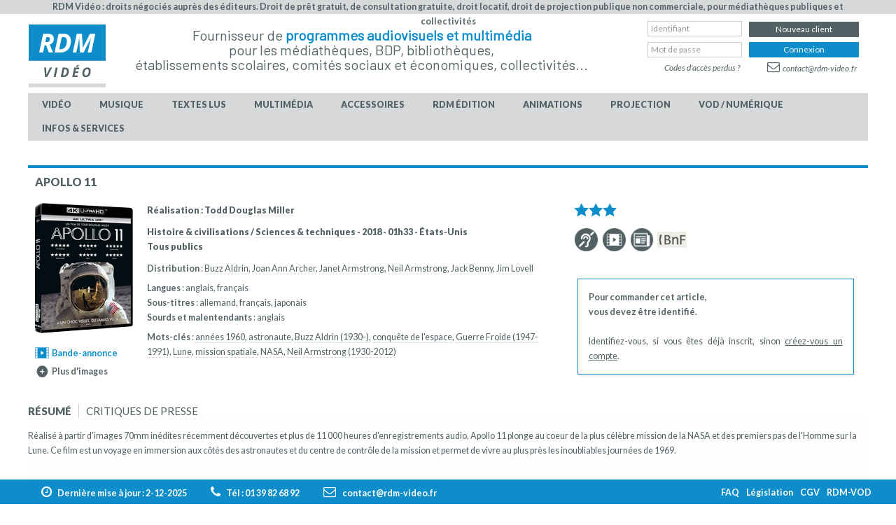

--- FILE ---
content_type: text/css
request_url: https://www.rdm-video.fr/templates/rdmvideo/css/template.css?v=1.4.5
body_size: 41338
content:
/*

Theme Name: Favourite
Theme URL: http://demo.favthemes.com/favourite/
Description: Responsive and Customizable Joomla! Framework
Author: FavThemes
Author URI: http://www.favthemes.com
Bootstrap Authors: @mdo and @fat
Theme Version: 3.2
License: GNU General Public License v3.0
License URI: http://www.gnu.org/copyleft/gpl.html

*/


/*  Table of Content
============================================================================

1. GENERAL CSS 
2. HEADER
3. CONTENT BLOCKS
4. EXTENSIONS
5. CUSTOM STYLES

============================================================================ */


/* 1. GENERAL CSS
++++++++++++++++++++++++++++++++++++++++++++++++++++++++++++++++++++++++++++ */

@import url('https://fonts.googleapis.com/css?family=Lato:100,100i,300,300i,400,400i,700,700i,900,900i&display=swap&subset=latin-ext');

body {
  font-family: Lato, Helvetica, Arial, sans-serif;
  color: #516164;
  background-color: #ffffff;
  font-size: 12.5px;
  line-height: 21px;
  margin: 0;
}

body b, body strong {
  font-size: 12.5px;
}

.fixe_top {
  position: fixed;
  top: 0px;
  width: 100%;
}

.btn {
  font-size: 12px;
}

h1 {
  font-size: 30px;
  clear: both;
}

h2 {
  font-size: 18px;
  font-weight: 600 !important;
  clear: both;
}

h3 {
  font-size: 18px;
  clear: both;
}

h4 {
  font-size: 15px;

}

h5 {
  font-size: 12px;
}

h6 {
  font-size: 9px;
}

.introhome, .ishowcasehome, .promohome {
  padding-top: 20px; 
  padding-bottom: 30px;
}


.toper {
  width: 100%;
  height: 20px;
  background: #d7d8d9;
}

#fav-advertrdmwrap {
  background: #ffffff;
  height: 110px;
  border-bottom: 3px solid #FFFFFF;
}

#fav-advertrdm {
  margin-left: 0 !important;
  width: 88%;
  float: left;
}

#fav-advertrdm p {
  color: #000000;
  margin-top: 10px;
}


#fav-advertrdm>.slogan_top {
  float: left;
  width: 63%;
}

#fav-advertrdm>.slogan_top~.slogan_top {
  width: 90%;
}

#fav-advertrdm #mon_compte {
  width: 100%;
  display: block;
  float: left;
}

#fav-slidewrap { 
  -webkit-background-size: cover;
  -moz-background-size: cover;
  -o-background-size: cover;
  background-size: cover;
  background-repeat: no-repeat !important; 
  background-position-y: center;
  background-position-x: center;
  background-attachment: fixed; 
}


/* gros pictos univers accueil general */

/* cf rdmvideohomepageslider.css */

#fav-slide { /*pictos univers par rapport au haut du slider */
  margin-top: 10px !important;
}

#rdm_slide_hp .rdm_bigbut { 
  height: 200px;
  align-items: center;
  display: flex;
  justify-content: center;
}

#rdm_slide_hp .rdm_bigbut img { 
  width: 95%;
  max-width: 155px;
  height: auto;
  transition: 0.2s all ease-in;
  -webkit-filter: drop-shadow(0px 5px 10px rgba(0,0,0,0.3));
  -moz-filter: drop-shadow(0px 5px 10px rgba(0,0,0,0.3));
  -ms-filter: drop-shadow(0px 5px 10px rgba(0,0,0,0.3));
  -o-filter: drop-shadow(0px 5px 10px rgba(0,0,0,0.3));
  filter: drop-shadow(0px 5px 10px rgba(0,0,0,0.8));
}

#rdm_slide_hp .rdm_bigbut img:hover { 
  width: 98%;
  max-width: 162px;
}

/* FIN gros pictos univers accueil general */


#fav-top1 .moduletable.home_qsn {
  width: 50%;
  float: right;
}

#fav-top1 .moduletable.home_qsn div.custom {
  margin: 10px 0 5% 20px;
}

.home_qsn h1 {
  font-family: "Lato";
  font-size: 18px;
  font-weight: 700;
}

.home_qsn, .home_qsn p a {
  color: #ffffff;
  font-weight: 600;
}

.home_qsn p {
  font-weight: normal;
  text-align: justify;
}


#fav-topwrap {
  background-image: url("../images/rdm_facade.jpg");
  background-color: #516164;
  background-position: left;
  /* Center the image */
  background-repeat: no-repeat;
  /* Do not repeat the image */
  background-size: 49% auto !important;
  max-height: 1410px;

  /*background:#516164;*/
}

.introhome {
  /*background:url(../images/bg_title_introhome.png) left 2px repeat-x !important;*/
  background: #ffffff;
}

.ishowcasehome {
  /*background:url(../images/bg_title_ishowcasehome.png) left 2px repeat-x !important;
  margin-top:50px;*/
  background: #f7f7f7;
}

.promohome {
  /*background:url(../images/bg_title_promohome.png) left 2px repeat-x !important;
  margin-top:50px;*/
  background: #ffffff;
}

.introhome #fav-intro1 .moduletable.home_unvivers_header h3, .introhome #fav-showcase2 .moduletable.home_unvivers_header h3, .ishowcasehome #fav-showcase .moduletable.home_unvivers_header h3, .promohome #fav-promo .moduletable.home_unvivers_header h3 {
  text-align: left;
  border-bottom: none;
  font-size: 20px !important;
  font-weight: 600 !important;
  font-family: 'Lato', sans-serif;
  background: none !important;
  margin: -5px 0 15px 120px;
  /* margin: -5px 0 15px 27%;*/
}

.introhome #fav-intro1 .moduletable.bloc_homeg h3, .introhome #fav-showcase2 .moduletable.bloc_homeg h3, .ishowcasehome #fav-showcase .moduletable.bloc_homeg h3, .promohome #fav-promo .moduletable.bloc_homeg h3 {
  text-align: center;
  border-bottom: none;
  font-size: 16px !important;
  /*font-weight: 600 !important;*/
  font-weight: 800 !important;
  font-family: 'Lato', sans-serif;
  margin: 0 auto 7px auto;
  /*background:#516164;*/
  background: none;
  color: #516164;
  width: 100%; 
  float: left;
  border: none;
  padding: 8px 0;
}



.introhome #fav-intro1 .moduletable.bloc_homeg h3, .promohome #fav-promo .moduletable.bloc_homeg h3 {
  background: #ffffff;
  color: #516164;
  font-weight: 800 !important;
}




#fav-intro1 .rdm_moduleblock.bloc_homeg .rdmbloc {
  background: #ffffff;
}

.introhome #fav-intro1 .moduletable.home_unvivers_header h3, .moduletable.home_unvivers_header .video h3 a {
  color: #0e8dcb !important;
}

.ishowcasehome #fav-showcase .moduletable.home_unvivers_header h3, .moduletable.home_unvivers_header .audio h3 a {
  color: #f8b900 !important;
}

.promohome #fav-promo .moduletable.home_unvivers_header h3, .moduletable.home_unvivers_header .cdrom h3 a {
  color: #ec7407 !important;
}

.moduletable.home_unvivers_header .video h3 a:hover, .moduletable.home_unvivers_header .audio h3 a:hover, .moduletable.home_unvivers_header .cdrom h3 a:hover {
  color: #516164 !important;
}


/* petits pictos univers accueil general */

div.moduletable.home_unvivers_header {
  overflow: visible;
}
.introhome #fav-intro1 p.logo_theme, .introhome #fav-showcase p.logo_theme, .ishowcasehome #fav-showcase p.logo_theme, .promohome #fav-promo p.logo_theme {
  padding: 0 !important;
  position: absolute;
  margin-top: -60px !important;
  width: 100px;
  height: 100px;
  display: flex;
  text-align: center;
  align-items: center;
}

.home_unvivers_header .logo_theme img {
  width: 93%;
  height: auto;
  margin:auto;
  filter: drop-shadow(0px 0px 0px rgba(0,0,0,0.1));
  transition: 0.2s all ease-in;
}
.home_unvivers_header .logo_theme img:hover {
  width: 99%;
  height: auto;
  filter: drop-shadow(0px 2px 4px rgba(0,0,0,0.6));
  transition: 0.2s all ease-in;
}

/* FIN petits pictos univers accueil general */


#fav-showcase2 .home_unvivers_header h3 {
  background: none;
  margin: -5px 0 15px 27%;
}

.home_unvivers_header h3 {
  margin-left: 27%;
}


.introhome #fav-intro1 .moduletable p, .introhome #fav-showcase .moduletable p, .ishowcasehome #fav-showcase .moduletable p, .promohome #fav-promo .moduletable p {
  padding-left: 120px;
  max-width: 100%;
  margin: -15px 0 0 0;
}

.blanc_8, .blanc_8:hover, blanc_8 b {
  color: #ffffff;
}

.border_red {
  border: 1px solid #ec7407;
  margin-bottom: 5px;
}

.border_black {
  border: 1px solid #000000;
  margin-bottom: 5px;
}

.border_blue {
  border: 1px solid #d7d8d9;
  margin-bottom: 5px;
}

.moduletable slogan_top .custom slogan_top span {
  font-size: 20px;
}



.quicksearch_top_left {
  width: 28%;
  padding: 0;
  margin: 0;
  float: left;
  text-align: center;
  height: 40px;
}

.quicksearch_top_right {
  width: 72%;
  padding: 0;
  margin: 0;
  float: left;
}


/* Mobile */
@media (max-width: 767px) {

  body {
    padding-left: 0 !important;
    padding-right: 0 !important;
  }


}

a {
  color: #008DCC;
  text-decoration: none;
}

a:hover,
a:focus {
  color: #444;
  text-decoration: none;
}

h1, h2, h3, h4, h5, h6 {
  font-family: Lato, Helvetica, Arial, sans-serif;
  font-weight: 600 !important;
}

h4 {
  font-weight: 600 !important;
}

h1 a:hover, h2 a:hover, h3 a:hover, h4 a:hover, h5 a:hover, h6 a:hover {
  text-decoration: none;
}

p {
  margin: 0 0 10px;
}

hr {
  margin: 20px 0;
  border: 0;
  border-top: 1px solid #DDDDDD;
  border-bottom: 1px solid #fff;
  border: #DDDDDD -moz-use-text-color #FFFFFF !important;
}

img {
  -webkit-box-sizing: border-box;
  -moz-box-sizing: border-box;
  box-sizing: border-box;
}


/* 2. HEADER
++++++++++++++++++++++++++++++++++++++++++++++++++++++++++++++++++++++++++++ */

#fav-containerwrap {
  /*background: url('../images/wood_pattern.png') repeat ;*/
}

#fav-container {
  background-color: #fff;
  margin-top: 0px;
  margin-bottom: 9px;
  /*-moz-box-shadow: 0 0 6px 0 rgba(0,0,0,.47);
  -webkit-box-shadow: 0 0 6px 0 rgba(0,0,0,.47);
  box-shadow: 0 0 6px 0 rgba(0,0,0,.47);*/
}

#fav-slidewrap {
  background-color: #516164;
}

#fav-headerwrap {
  margin-bottom: 0px;
  padding: 0px;

  border-bottom: 5px solid #ffffff;
  /* background:#03385a url(../images/bg_top_menucart.png) 0 -55px repeat-x;*/
  background: #ffffff;
  z-index: 999999;
}

#fav-header #quick_search {

  /*width:460px;*/
  width: 68%;

}

@media handheld, only screen and (max-width: 1024px) {


  #fav-headerwrap.container-fluid {

    padding-left: 0px !important;
    padding-right: 0 !important;

  }

}

/* Mobile */
@media handheld, only screen and (max-width: 980px) {

  #fav-header {
    padding-top: 20px;
  }

  .toper {
    display: none;
  }

}

/* LOGO
---------------------------------------------------------------------------- */

#fav-logo {
  height: 100%;
  margin: 0;
  padding: 14px 0 0;
  text-align: left;
  float: left;
  width: 12%;
}

#fav-logo h1 {
  margin: 0;
}

.defaultLogo,
.mediaLogo {
  display: block;
  padding: 0;
  margin: 0;
}

.textLogo {
  color: #111;
  font-size: 40px;
  padding: 10px 0;
  margin: 10px 0;
  line-height: 30px;
}

.slogan {
  color: #777;
  font-size: 14px;
  line-height: 21px;
  padding: 0;
  margin: 0;
}

.showRetinaLogo {
  display: none;
}

/* Mobile */
@media (max-width: 768px) {

  .row #fav-logo {
    width: 100%;
    padding-top: 0;
  }

  #fav-logo {
    text-align: center;
    float: none;
    width: 100%;
  }

}

@media handheld, only screen and (max-width: 768px) {

  #fav-logo {
    margin-top: 0;
    padding-top: 0;
  }

  #fav-logo.span3 {
    margin-bottom: 0;
  }

}

/* NAVIGATION
---------------------------------------------------------------------------- */

#fav-nav {
  z-index: 100;
  position: relative;
  float: right;
}

#fav-nav .moduletable {
  background: none;
  overflow: visible;
  margin: 0;
}

#fav-nav .moduletable ul.nav.menu {
  float: right;
}

#fav-nav .moduletable ul.nav.menu li,
#fav-nav .moduletable ul.nav.menu li li,
#fav-nav .moduletable ul.nav.menu li li li,
#fav-nav .moduletable ul.nav.menu li li li li {
  line-height: 20px;
  padding-left: 0;
}

#fav-nav .navigation ul.nav-pills li {
  /*  background:url(../images/menu_seraraptor_level1.png) top right no-repeat;*/
  /*padding-right:3px;*/
  /*padding:0 4px 0 4px;*/
  padding: 0;
}

#fav-nav .navigation .nav-pills li:hover {
  /*padding-right:0;*/
}


.moduletable_menu .nav-pills {
  background: #d7d8d9;
}


#fav-nav .navigation {
  /*margin-top: 26px;*/
}

#fav-nav .navigation li a {
  color: #516164;
  padding: 10px 20px;
  margin: 0 0 0 0px;
  font-size: 12.5px;
	font-weight: 800;		  
  background: #d7d8d9;
  /*  background:url(../images/bg_menu_level1.png) top left repeat-x;*/
  -webkit-border-radius: 0;
  -moz-border-radius: 0;
  border-radius: 0;
  -webkit-transition: all 100ms linear;
  -moz-transition: all 100ms linear;
  -o-transition: all 100ms linear;
  transition: all 100ms linear;
  text-transform: uppercase;
}

#fav-nav .navigation li li a {
  text-transform: none;
}

#fav-nav .navigation li a:before {
  content: none;
}

#fav-nav .navigation .nav-pills>.active>a,
#fav-nav .navigation .nav-pills>li>a:hover {
  background-image: none;
  background-color: #516164;
  color: #ffffff;
  text-decoration: none;
  /* border-left:1px solid #008dcc;
  border-right:1px solid #008dcc;*/
}

.navigation .nav-pills {
  margin-bottom: 0;
  width: 100%;
}

/* Subnav */
#fav-nav .navigation ul.nav-pills li ul li {
  padding: 0;
  background: none;
}

#fav-nav .navigation li {
  padding: 0;
  background: none;

}

#fav-nav .navigation li li a,
#fav-nav .navigation li li li a,
#fav-nav .navigation li li li li a,
#fav-nav .navigation li li span,
#fav-nav .navigation li li li span,
#fav-nav .navigation li li li li span {

  background: #d7d8d9;
  text-transform: none !important
}

#fav-nav .navigation li li span,
#fav-nav .navigation li li li span,
#fav-nav .navigation li li li li span {
  color: #516164 !important;
  text-transform: none !important;
  cursor: pointer;
  margin: 0;
  padding: 6px 10px;
  font-size: 14px;
  border-top: none !important;
  border-bottom: 1px solid #ddd;
  /*font-weight: normal;*/ 
  text-shadow: none;
}

#fav-nav .navigation li li span:hover,
#fav-nav .navigation li li li span:hover,
#fav-nav .navigation li li li li span:hover {
  background: #516164;
  color: #ffffff !important;

}

.navigation ul.nav-child {
  position: absolute;
  left: 0;
  z-index: 1000;
  display: none;
  min-width: 200px;
  padding: 1px 0;
  margin: 0;
  list-style: none;
  background-color: #ffffff;
  /*border: 2px solid #fff;*/
  /**border-right-width: 2px;
  *border-bottom-width: 2px;*/
  border-top: 1px solid #FFFFFF;
  border-bottom: 1px solid #FFFFFF;
  border-left: 1px solid #FFFFFF;
  border-right: 2px solid #FFFFFF;

  -webkit-box-shadow: 0 5px 10px rgba(0, 0, 0, 0.2);
  -moz-box-shadow: 0 5px 10px rgba(0, 0, 0, 0.2);
  box-shadow: 0 5px 10px rgba(0, 0, 0, 0.2);
  -webkit-background-clip: padding-box;
  -moz-background-clip: padding;
  background-clip: padding-box;
}

.navigation ul.nav-child li ul.nav-child {
  border-right: 1px solid #FFFFFF;
}

.navigation ul.nav-child li {
  background: none;
  text-transform: uppercase !important;
}

.navigation ul.nav>li {
  position: relative;
  float: left;
}

.navigation ul.nav>li:hover>.nav-child,
.navigation ul.nav>li>a:focus+.nav-child,
.navigation ul.nav-child li:hover>ul {
  display: block;
}

#fav-nav .nav-pills ul.nav-child li>ul {
  margin: -33px 0 0 190px;
  padding: 0;
}

.navigation ul.nav-child a {
  display: block;
  clear: both;
  color: #fff;
  font-size: 14px;
  padding: 3px 10px;
  font-weight: normal;
  line-height: 2em !important;
  white-space: nowrap;
}

#fav-nav .navigation .nav-pills .nav-child {
  padding-bottom: 0;
  /*  -webkit-border-radius: 4px;
  -moz-border-radius: 4px;
  border-radius: 4px;*/
}

#fav-nav .navigation .nav-pills .nav-child a, #fav-nav .navigation .nav-pills .nav-child span {
  margin: 0;
  padding: 1px 10px;
  font-size: 12.5px;
  border-top: none !important;
  border-bottom: 1px solid #ddd;
  font-weight: 800; 				  
}

#fav-nav .navigation .nav-pills .nav-child>.active>a,
#fav-nav .navigation .nav-pills .nav-child>li>a:hover {
  text-decoration: none;
  color: #fff;
}

.navigation .nav-child.pull-right {
  right: 0;
  left: auto;
}

.navigation .nav-child .divider {
  *width: 100%;
  height: 1px;
  margin: 8px 1px;
  *margin: -5px 0 5px;
  overflow: hidden;
  background-color: #e5e5e5;
  border-bottom: 1px solid #fff;
}

.navigation .nav-child:before {
  position: absolute;
  top: -7px;
  left: 9px;
  display: inline-block;
  border-right: 7px solid transparent;
  border-bottom: 7px solid #ccc;
  border-left: 7px solid transparent;
  border-bottom-color: rgba(0, 0, 0, 0.2);
  content: '';
}

.navigation .nav-child:after {
  position: absolute;
  top: -6px;
  left: 10px;
  display: inline-block;
  border-right: 6px solid transparent;
  border-bottom: 6px solid #ffffff;
  border-left: 6px solid transparent;
  content: '';
}

.navigation .nav-child li>ul:before {
  top: 10px;
  left: -7px;
  border-left: none;
  border-bottom: 7px solid transparent;
  border-right: 7px solid rgba(0, 0, 0, 0.2);
  border-top: 7px solid transparent;
}

.navigation .nav-child li>ul:after {
  top: 11px;
  left: -6px;
  margin-top: 0;
  border-left: none;
  border-top: 6px solid transparent;
  border-right: 6px solid #fff;
  border-bottom: 6px solid transparent;
}

/* Mobile */

#fav-nav .moduletable ul.nav.menu {
  float: none;
}

#fav-nav .navigation {
  /* display: table;
    margin: 0 auto;*/
}

#fav-nav .navigation .nav-pills {
  /* margin-top: 0;
  margin:0 2.5%;*/
  margin: 0 auto;
  width: 100%;
}

.fixe_top #fav-nav .navigation .nav-pills {

  /*margin:0 0.5%; */
  margin: 0;
}


/*  } */
/*?*/

@media (min-width: 768px) and (max-width: 979px) {

  #fav-nav .navigation li a {
    padding: 10px;
  }

}

@media (min-width: 979px) {

  #fav-navbar {
    display: none;
  }

}

/* IE */
.lt-ie9 #fav-navbar,
.lt-ie9 #fav-nav {
  display: none;
}

.lt-ie9 #fav-header {
  position: relative;
  z-index: 9999;
}

.lt-ie9 .navigation ul.nav-child {
  padding-top: 0;
}

.lt-ie9 .navigation ul.nav-child a:hover {
  background-color: #fff;
}


/* Navbar for mobile view
---------------------------------------------------------------------------- */

@media handheld, only screen and (max-width: 979px) {

  .quicksearch_top_left {
    width: 100%;
    float: none;
    text-align: center;
  }

  .quicksearch_top_right {
    width: 100%;
    float: none;
  }

  #fav-nav {
    display: none;
  }

  /* Navbar */

  #fav-navbar .moduletable {
    margin: 0;
    padding: 7px 0 0;
  }

  #fav-navbar .navbar {
    margin-bottom: 0;
  }

  #fav-navbar .navbar-inner {
    padding: 0;
  }

  #fav-navbar a.btn.btn-navbar {
    margin-bottom: 0;
    border-width: 1px;
    border-color: rgba(0, 0, 0, 0.1) rgba(0, 0, 0, 0.1) rgba(0, 0, 0, 0.25)
  }

  /* Navbar collapse */

  #fav-navbar-collapse .moduletable ul li,
  #fav-navbar-collapse ul {
    background: none;
    float: none;
    padding: 0;
    margin: 0;
  }

  #fav-navbar-collapse li a {
    padding-left: 14px;
  }

  #fav-navbar-collapse li li a {
    padding-left: 28px;
  }

  #fav-navbar-collapse li li li a {
    padding-left: 42px;
  }

  #fav-navbar-collapse li li li li a {
    padding-left: 56px;
  }

  #fav-navbar-collapse li li li li li a {
    padding-left: 70px;
  }

  #fav-navbar-collapse a {
    display: block;
    padding: 4px 14px 2px;
    font-size: 14px;
    line-height: 2em;
    font-weight: normal;
    text-decoration: none;
    margin: 0;
    max-width: 200px;
  }

  #fav-navbar-collapse .moduletable_menu {
    float: left;
  }

  #fav-navbar-collapse a:before {
    font-family: FontAwesome;
    content: "\f105";
    padding-left: 10px;
    padding-top: 0;
    float: right;
    font-size: 15px;
    line-height: 2em;
    font-weight: normal;
  }

  .navbar-inverse .nav .active>a,
  .navbar .nav .active>a,
  .navbar-inverse .nav .active>a:hover,
  .navbar .nav .active>a:hover,
  .navbar-inverse .nav .active>a:focus,
  .navbar .nav .active>a:focus {
    background: none;
    -webkit-box-shadow: none;
    -moz-box-shadow: none;
    box-shadow: none;
    -webkit-border-radius: 0;
    -moz-border-radius: 0;
    border-radius: 0;
  }

  /* Navbar Light */

  div.navbar #fav-navbar-collapse li a:hover,
  div.navbar #fav-navbar-collapse li li a:hover,
  div.navbar #fav-navbar-collapse li li li a:hover,
  div.navbar #fav-navbar-collapse li li li li a:hover,
  div.navbar #fav-navbar-collapse li a:focus,
  div.navbar #fav-navbar-collapse li li a:focus,
  div.navbar #fav-navbar-collapse li li li a:focus,
  div.navbar #fav-navbar-collapse li li li li a:focus,
  div.navbar #fav-navbar-collapse li[class^="item-"].current.active,
  div.navbar #fav-navbar-collapse li[class*=" item-"].current.active,
  div.navbar #fav-navbar-collapse li li[class^="item-"].current.active,
  div.navbar #fav-navbar-collapse li li[class*=" item-"].current.active,
  div.navbar #fav-navbar-collapse li li li[class^="item-"].current.active,
  div.navbar #fav-navbar-collapse li li li[class*=" item-"].current.active,
  div.navbar #fav-navbar-collapse li li li li[class^="item-"].current.active,
  div.navbar #fav-navbar-collapse li li li li[class*=" item-"].current.active {
    /*background-color: #eee!important;*/
    -webkit-border-radius: 0;
    -moz-border-radius: 0;
    border-radius: 0;
  }

  div.navbar #fav-navbar-collapse li li:hover,
  div.navbar #fav-navbar-collapse li li li:hover,
  div.navbar #fav-navbar-collapse li li li li:hover {
    background: none;
  }

  div.navbar #fav-navbar-collapse li {
    /*border-top: 1px solid #ddd;*/
  }

  div.navbar #fav-navbar-collapse a {
    color: #444;
  }

  div.navbar #fav-navbar-collapse a:before {
    color: #aaa;
  }

  div.navbar #fav-navbar-collapse li a:hover:before,
  div.navbar #fav-navbar-collapse li[class^="item-"].current.active a:before,
  div.navbar #fav-navbar-collapse li[class*=" item-"].current.active a:before,
  div.navbar #fav-navbar-collapse li li[class^="item-"].current.active a:before,
  div.navbar #fav-navbar-collapse li li[class*=" item-"].current.active a:before,
  div.navbar #fav-navbar-collapse li li li[class^="item-"].current.active a:before,
  div.navbar #fav-navbar-collapse li li li[class*=" item-"].current.active a:before,
  div.navbar #fav-navbar-collapse li li li li[class^="item-"].current.active a:before,
  div.navbar #fav-navbar-collapse li li li li[class*=" item-"].current.active a:before {
    color: #777;
  }

  div.navbar #fav-navbar-collapse li[class^="item-"].current.active.deeper.parent ul,
  div.navbar #fav-navbar-collapse li[class*=" item-"].current.active.deeper.parent ul {
    color: #333;
    background-color: #fff;
  }

  div.navbar #fav-navbar-collapse li[class^="item-"].current.active.deeper.parent ul a:before,
  div.navbar #fav-navbar-collapse li[class*=" item-"].current.active.deeper.parent ul a:before {
    color: #aaa;
  }

  div.navbar #fav-navbar-collapse li[class^="item-"].current.active.deeper.parent ul a:hover:before,
  div.navbar #fav-navbar-collapse li[class*=" item-"].current.active.deeper.parent ul a:hover:before {
    color: #444;
  }

  .navbar .btn-navbar .icon-bar {
    background-color: #444;
    -webkit-box-shadow: 0 1px 0 #fff;
    -moz-box-shadow: 0 1px 0 #fff;
    box-shadow: 0 1px 0 #fff;
  }

  /* Navbar Inverse */

  div.navbar.navbar-inverse #fav-navbar-collapse li a:hover,
  div.navbar.navbar-inverse #fav-navbar-collapse li li a:hover,
  div.navbar.navbar-inverse #fav-navbar-collapse li li li a:hover,
  div.navbar.navbar-inverse #fav-navbar-collapse li li li li a:hover,
  div.navbar.navbar-inverse #fav-navbar-collapse li a:focus,
  div.navbar.navbar-inverse #fav-navbar-collapse li li:focus,
  div.navbar.navbar-inverse #fav-navbar-collapse li li li:focus,
  div.navbar.navbar-inverse #fav-navbar-collapse li li li li:focus,
  div.navbar.navbar-inverse #fav-navbar-collapse li[class^="item-"].current.active,
  div.navbar.navbar-inverse #fav-navbar-collapse li[class*=" item-"].current.active,
  div.navbar.navbar-inverse #fav-navbar-collapse li li[class^="item-"].current.active,
  div.navbar.navbar-inverse #fav-navbar-collapse li li[class*=" item-"].current.active,
  div.navbar.navbar-inverse #fav-navbar-collapse li li li[class^="item-"].current.active,
  div.navbar.navbar-inverse #fav-navbar-collapse li li li[class*=" item-"].current.active,
  div.navbar.navbar-inverse #fav-navbar-collapse li li li li[class^="item-"].current.active,
  div.navbar.navbar-inverse #fav-navbar-collapse li li li li[class*=" item-"].current.active {
    background-color: #ccc !important;
  }

  div.navbar.navbar-inverse #fav-navbar-collapse li li:hover,
  div.navbar.navbar-inverse #fav-navbar-collapse li li li:hover,
  div.navbar.navbar-inverse #fav-navbar-collapse li li li li:hover {
    background: none;
  }

  div.navbar.navbar-inverse #fav-navbar-collapse li {
    border-top: 1px solid #222;
  }

  div.navbar.navbar-inverse #fav-navbar-collapse a {
    color: #fff;

  }

  div.navbar.navbar-inverse #fav-navbar-collapse .menu li a {
    color: #516164;
    text-transform: uppercase;
    font-size: 12px;
  }

  div.navbar.navbar-inverse #fav-navbar-collapse a:before {
    color: #777;

  }

  div.navbar.navbar-inverse #fav-navbar-collapse li a:hover:before,
  div.navbar.navbar-inverse #fav-navbar-collapse li[class^="item-"].current.active a:before,
  div.navbar.navbar-inverse #fav-navbar-collapse li[class*=" item-"].current.active a:before,
  div.navbar.navbar-inverse #fav-navbar-collapse li li[class^="item-"].current.active a:before,
  div.navbar.navbar-inverse #fav-navbar-collapse li li[class*=" item-"].current.active a:before,
  div.navbar.navbar-inverse #fav-navbar-collapse li li li[class^="item-"].current.active a:before,
  div.navbar.navbar-inverse #fav-navbar-collapse li li li[class*=" item-"].current.active a:before,
  div.navbar.navbar-inverse #fav-navbar-collapse li li li li[class^="item-"].current.active a:before,
  div.navbar.navbar-inverse #fav-navbar-collapse li li li li[class*=" item-"].current.active a:before {
    color: #fff;
  }

  div.navbar.navbar-inverse #fav-navbar-collapse li[class^="item-"].current.active.deeper.parent ul,
  div.navbar.navbar-inverse #fav-navbar-collapse li[class*=" item-"].current.active.deeper.parent ul {
    color: #fff;
    background-color: #ccc;
  }

  div.navbar.navbar-inverse #fav-navbar-collapse li[class^="item-"].current.active.deeper.parent ul a:before,
  div.navbar.navbar-inverse #fav-navbar-collapse li[class*=" item-"].current.active.deeper.parent ul a:before {
    color: #777;
  }

  div.navbar.navbar-inverse #fav-navbar-collapse li[class^="item-"].current.active.deeper.parent ul a:hover:before,
  div.navbar.navbar-inverse #fav-navbar-collapse li[class*=" item-"].current.active.deeper.parent ul a:hover:before {
    color: #fff;
  }

  div.navbar.navbar-inverse .btn-navbar .icon-bar {
    background-color: #f5f5f5;
    -webkit-box-shadow: 0 1px 0 rgba(0, 0, 0, 0.25);
    -moz-box-shadow: 0 1px 0 rgba(0, 0, 0, 0.25);
    box-shadow: 0 1px 0 rgba(0, 0, 0, 0.25);
  }

  #fav-navbar.navbar.navbar-inverse a.btn.btn-navbar {
    border-color: #040404 #040404 #000;
  }


  .bloc_homeg .rdmbloc ul li a .jaquette img {
    width: auto !important;
  }






}


/* 3. CONTENT BLOCKS
++++++++++++++++++++++++++++++++++++++++++++++++++++++++++++++++++++++++++++ */

#fav-slide,
#fav-intro,
#fav-showcase,
#fav-promo,
#fav-top,
#fav-maintop,
#fav-bottom,
#fav-user,
#fav-footer {
  padding-top: 10px;
  padding-bottom: 0;
}
#fav-footer {
  padding-bottom: 10px;
}

/* Mobile */
@media handheld, only screen and (max-width: 767px) {

  #fav-slide,
  #fav-intro,
  #fav-showcase,
  #fav-promo,
  #fav-top,
  #fav-maintop,
  #fav-bottom,
  #fav-user,
  #fav-footer {
    padding-top: 0;
    padding-bottom: 0;
  }

}

/* SLIDE
---------------------------------------------------------------------------- */

#fav-slide .moduletable li,
#fav-slide div[class^="moduletable-"] li,
#fav-slide div[class*=" moduletable-"] li {
  background: none;
}

#fav-slide .moduletable li ul,
#fav-slide div[class^="moduletable-"] li ul,
#fav-slide div[class*=" moduletable-"] li ul {
  margin-bottom: 14px;
}

#fav-slide .moduletable li {
  list-style: none;
  list-style-type: none;
  text-align: center;
  vertical-align: middle;
}

#fav-slide .moduletable li img {
  vertical-align: middle;
}

#fav-slide .moduletable li a {
  height: 165px;
  display: table-cell;
  vertical-align: middle;
  width: 200px;
  text-align: center;

}

/* Mobile */
@media (max-width: 767px) {

  #fav-slide .moduletable li ul,
  #fav-slide div[class^="moduletable-"] li ul,
  #fav-slide div[class*=" moduletable-"] li ul {
    margin-bottom: 0;
  }

}

/* BREADCRUMBS
---------------------------------------------------------------------------- */

#fav-breadcrumbs .moduletable,
#fav-breadcrumbs div[class^="moduletable-"],
#fav-breadcrumbs div[class*=" moduletable-"] {
  font-size: 0.9em;
  margin: 5px 0px 2px;
}

#fav-breadcrumbs .moduletable img,
#fav-breadcrumbs div[class^="moduletable-"] img,
#fav-breadcrumbs div[class*=" moduletable-"] img {
  display: none;
}

/* Mobile */
@media handheld, only screen and (max-width: 767px) {

  #fav-breadcrumbs .moduletable,
  #fav-breadcrumbs div[class^="moduletable-"],
  #fav-breadcrumbs div[class*=" moduletable-"] {
    margin-top: 10px;
    margin-bottom: 0;
  }

}

/* TOP
---------------------------------------------------------------------------- */
/* home */

#fav-topwrap {
  /*border-top: 1px solid #ddd;*/
  border-bottom: 1px solid #ddd;
  margin-top: 0px;
  margin: 0; 
}


/* MAIN
---------------------------------------------------------------------------- */

#fav-messagewrap .row-fluid [class*="span"] {
  min-height: 0;
}

#system-message {
  margin-top: 10px;
}

#fav-mainwrap .row-fluid [class*="span"] {
  /* min-height: 10px;*/
}

/* COPYRIGHT
---------------------------------------------------------------------------- */

#fav-copyrightwrap {
  /*border-top: 1px solid #ddd;*/
  margin-top: 0px;
  background: #ffffff;
  color: #516164;
  font-size: 8pt;
  font-weight: 400;
}

#fav-copyright1 {
  margin: 5px auto;
}

#fav-copyright1 p {
  margin: 0;
}

#fav-copyright ul.nav.menu {
  float: right;
  margin: 10px 0;
}

#fav-copyright ul.nav.menu li {
  float: left;
  list-style: none;
  background: none;
  line-height: 21px;
}

#fav-copyright ul.nav.menu li a {
  display: block;
  color: #333333;
  margin-left: 21px;
}

#fav-copyright ul.nav.menu li.active a,
#fav-copyright ul.nav.menu li a:hover,
#fav-copyright ul.nav.menu li:hover a {
  color: #0099FF;
  text-decoration: none;
}

#fav-showcopyright p {
  padding: 21px 0 7px;
  line-height: 21px;
  font-size: 14px;
}

/* Mobile */
@media (max-width: 768px) {

  #fav-copyright .moduletable ul.nav.menu {
    margin: 0 auto;
    display: table;
  }

  #fav-copyright ul.nav.menu {
    float: none;
  }

  #fav-copyright ul.nav.menu li a {
    margin: 0 21px 0 0;
  }

  #fav-showcopyright {
    text-align: center;
  }

}

@media (max-width: 480px) {

  #fav-copyright ul.nav.menu li {
    float: none;
    text-align: center;
    padding: 4px;
  }

  #fav-copyright ul.nav.menu li a {
    margin: 0;
  }

}

#fav-maintopwrap {
  /*background: url("../images/fond_mediatheque.jpg");*/
  background-size: cover;
  min-height: 500px;
  color: #ffffff;
  background-position: center center;
  padding-bottom: 30px;

  background-image: linear-gradient(rgba(59,72,74,0.1) 80%,rgba(81,97,100,1)), url("../images/fond_mediatheque.jpg");

}

#fav-mainwrap .row-fluid #fav-maincontent.span12 {
  min-height: 0 !important;
}

#fav-maincontent {
  min-height: 800px;
}

/* BACKTOP
---------------------------------------------------------------------------- */

a.backtop i {
  background-color: #777;
  color: #FFFFFF;
  font-size: 2.3em;
  padding-right: 0;
  padding: 0.3em 0.5em;
  display: block;
  border-radius: 4px;
  -webkit-transition: all 300ms linear;
  -moz-transition: all 300ms linear;
  -o-transition: all 300ms linear;
  transition: all 300ms linear;
}

.backtop i:hover {
  opacity: 0.8;
}

#fav-backtotop {
  position: fixed;
  bottom: 4em;
  right: 3em;
  width: 55px;
}

#fav-backtotop .backtop {
  float: right;
}

#fav-advertrdm .moduletable.slogan_top .custom.slogan_top p {
  font-family: barlow, semi-condesed;
  font-size: 20px;
  font-weight: normal;
  color: #516164;
}

#fav-advertrdm .moduletable.slogan_top .custom.slogan_top b {
  font-family: barlow, semi-condesed;
  font-size: 20px;
  font-weight: 600;
  color: #0e8dcb;
}



/* Mobile */
@media (min-width: 768px) {

  #fav-backtotop-mobile {
    display: none;
  }

}

@media handheld, only screen and (max-width: 767px) {

  #fav-backtotop {
    display: none;
  }

  #fav-backtotop-mobile {
    text-align: center;
    margin-bottom: 10px;
  }

}

/* IE */
.lt-ie9 #fav-backtotop {
  padding-bottom: 1em;
}

.lt-ie9 #fav-backtotop-mobile {
  display: none;
}

/* MOBILE PARAMETERS
---------------------------------------------------------------------------- */

@media (max-width: 480px) {

  #fav-main img,
  .moduletable .custom img,
  div[class^="moduletable-"] div[class^="custom-"] img,
  div[class*=" moduletable-"] div[class*=" custom-"] img,
  .img-left,
  .img-right {
    display: inline-block;
  }

  #fav-advertrdmwrap,
  #fav-intro1, #fav-intro2, #fav-intro3, #fav-intro4,
  #fav-slide1, #fav-slide2,
  #fav-showcase1, #fav-showcase2, #fav-showcase3, #fav-showcase4,
  #fav-promo1, #fav-promo2, #fav-promo3,
  #fav-top1, #fav-top2, #fav-top3, #fav-top4,
  #fav-maintop1, #fav-maintop2, #fav-maintop3,
  #fav-sidebar1, #fav-sidebar2,
  #fav-mainbottom1, #fav-mainbottom2, #fav-mainbottom3,
  #fav-bottom1, #fav-bottom2, #fav-bottom3, #fav-bottom4,
  #fav-user1, #fav-user2, #fav-user3,
  #fav-footer1, #fav-footer2, #fav-footer3, #fav-footer4,
  #fav-copyright1, #fav-copyright2,
  #fav-debug {
    display: block;
  }
}


/* 4. EXTENSIONS
++++++++++++++++++++++++++++++++++++++++++++++++++++++++++++++++++++++++++++ */

/* FAVSLIDER
---------------------------------------------------------------------------- */

.favdemo .fav-control-nav {
  bottom: 14px !important;
}

.favdemo div[id^="slider-"].favslider,
.favdemo div[id*=" slider-"].favslider {
  margin-bottom: 10px !important;
}

div[id^="slider-"].favslider,
div[id*=" slider-"].favslider {
  position: relative;
}

.favslider .fav-next,
.favslider .fav-prev {
  opacity: 1;
}

.favslider:hover .fav-next:hover,
.favslider:hover .fav-prev:hover {
  opacity: 0.8;
}

.favslider .fav-prev,
.favslider:hover .fav-prev {
  left: 5px !important;
}

.favslider .fav-next,
.favslider:hover .fav-next {
  right: 5px !important;
}

#fav-caption {
  left: 0;
  right: 0;
  margin: 0 auto;
  top: 36%;
  bottom: auto;
  width: 60%;
  padding: 21px;
  text-shadow: none;
  background-color: rgba(255, 255, 255, 0.7);
  cursor: pointer;
}

#fav-caption h3 {
  font-size: 36px;
  color: #333;
  margin: 6px 0 4px;
  padding: 0;
  line-height: 1.2em;
  text-transform: uppercase;
  text-align: center;
  font-weight: 300;
  border: none;
}

#fav-caption p {
  color: #333;
  text-align: center;
}

@media handheld, only screen and (max-width: 990px) {

  #fav-caption h3 {
    font-size: 30px;
  }

}

@media handheld, only screen and (max-width: 767px) {

  #fav-caption {
    top: 30%;
  }

  #fav-caption h3 {
    font-size: 26px;
    margin-bottom: 0;
  }

  .fav-direction-nav li .fav-next,
  .favslider:hover .fav-direction-nav li .fav-next,
  .fav-direction-nav li .fav-prev,
  .favslider:hover .fav-direction-nav li .fav-prev {
    top: 50%;
  }

}

@media handheld, only screen and (max-width: 600px) {

  #fav-caption {
    top: 30%;
  }

  #fav-caption h3 {
    font-size: 24px;
  }

  #fav-caption p {
    font-size: 16px;
    margin-bottom: 0;
  }

}

@media handheld, only screen and (max-width: 480px) {

  #fav-caption {
    top: 20%;
    padding: 7px;
  }

  #fav-caption h3 {
    font-size: 21px;
  }

  #fav-caption p {
    font-size: 12px;
  }

}

@media handheld, only screen and (max-width: 320px) {

  #fav-caption {
    top: 10%;
    padding: 7px;
  }

  #fav-caption h3 {
    font-size: 18px;
  }

}

/* IE */
.lt-ie9 #fav-caption {
  background-color: #FFFFFF;
  -ms-filter: "progid:DXImageTransform.Microsoft.Alpha(Opacity=67)";
  filter: alpha(opacity=67);
  padding: 1% 3% 2%;
}


/* FAVGLYPH
---------------------------------------------------------------------------- */

.favdemo .favglyph-icon-center h2 {
  font-weight: 400 !important;
}

.favdemo #favglyph .favglyph-icon-center i {
  color: #0099ff;
}

.favdemo .favglyph-icon-left #favglyph,
.favdemo .favglyph-icon-right #favglyph {
  margin-top: 0;
  margin-bottom: 21px;
}

.favdemo .favglyph-icon-left #favglyph-icon,
.favdemo .favglyph-icon-right #favglyph-icon {
  border-color: #0099ff;
}

.favdemo #favglyph .favglyph-icon-left i,
.favdemo #favglyph .favglyph-icon-right i {
  background-color: #0099ff;
}


/* FAVSOCIAL
---------------------------------------------------------------------------- */

.favdemo div[id^="favsocial"] a,
.favdemo div[id*=" favsocial"] a {
  border: 1px solid #ddd;
}

.favdemo ul#favsocial-list {
  display: table;
  margin: 0 auto;
  text-align: center;
}

.favdemo #favsocial {
  margin-top: 3px;
}


/* FAVEFFECTS
---------------------------------------------------------------------------- */

.favdemo #faveffects {
  margin-top: 40px;
}

.favdemo #faveffects i {
  color: #0099ff;
}

.favdemo #faveffects i:hover {
  color: #444 !important;
}

.favdemo #faveffects p[id^="faveffects-title"] a,
.favdemo #faveffects p[id*=" faveffects-title"] a {
  font-weight: 300;
}

@media handheld, only screen and (max-width: 990px) {

  .favdemo #faveffects p[id^="faveffects-title"],
  .favdemo #faveffects p[id*=" faveffects-title"] {
    font-size: 16px !important;
  }

}

@media handheld, only screen and (max-width: 767px) {

  .favdemo #faveffects p[id^="faveffects-title"],
  .favdemo #faveffects p[id*=" faveffects-title"] {
    font-size: 14px !important;
  }

}

@media handheld, only screen and (max-width: 480px) {

  .favdemo #faveffects p[id^="faveffects-title"],
  .favdemo #faveffects p[id*=" faveffects-title"] {
    font-size: 21px !important;
  }

}


/* 5. CUSTOM STYLES
++++++++++++++++++++++++++++++++++++++++++++++++++++++++++++++++++++++++++++ */

#fav-download p {
  margin: 0;
}

#fav-download #fav-download-message {
  font-family: 'Lato', sans-serif;
  font-weight: 400;
  font-size: 21px;
  line-height: 1.3em;
  float: left;
  padding-top: 15px;
  padding-bottom: 10px;
}

#fav-download #fav-download-btn {
  float: right;
  font-family: 'Lato', sans-serif;
  font-weight: 400;
  text-transform: uppercase;
  margin-top: 4px;
}

#fav-download a.btn.btn-primary.btn-large {
  margin-bottom: 9px;
}

/* Mobile */
@media handheld, only screen and (max-width: 1199px) {

  #fav-download #fav-download-message {
    float: none;
    text-align: center;
    padding: 4px 0 21px;
  }

  #fav-download #fav-download-btn {
    float: none;
    font-size: 16px;
    text-align: center;
    bottom: 4px;
    margin-top: 4px;
    position: relative;
  }

}



/*********** module bloc *********/

.bloc_homeg .rdm_moduleblock {
  max-width: 100%;
}

.rdmbloc {
  margin: 1%;
  float: left;
  display: block;
  padding: 0;
  width: 100%;
}

/* modules encarts accueil general */

/*.bloc_homeg { 
  float: left;
  width: 33.333%;
  margin: 0;
  padding: 0;
}*/

/* modules encarts accueil univers */

div.moduletable.bloc_homeg {
  float: left;
  width: 32%; 
  margin: 0 2% 0 0;
  padding: 0;
}
div.moduletable.bloc_homeg:last-of-type { 
  margin-right: 0;
}

/* FIN modules encarts accueil univers */



.bloc_homeg .rdm_moduleblock {
  width: 100%;
  margin-top: 23px;
}

.rdmbloc ul {
  list-style: none;
  padding: 0;
  margin: 15px 0 0 0;
}

.rdmbloc ul li {

  float: left;
  display: block;

}

/* encarts 3 jaquettes home generale */
.bloc_homeg .rdmbloc ul li.width25 {
  width: 33% !important;
  margin: 0 1% 0 0;
  padding: 0;
}
.bloc_homeg .rdmbloc ul li.width25:last-of-type {
  margin-right: 0;
}

/* */ 
.bloc_homeg .rdmbloc ul li.width25, .bloc_homeg .blockbulletin .rdmbloc ul li.width50, .bloc_homeg .blockthematique .rdmbloc ul li {
  height: 190px;
  display: flex;
  align-items: center;
}


/* encarts bulletins home generale */ 
.bloc_homeg .blockbulletin .rdmbloc ul li.width50 { 
  width: 50%;
}

.bloc_homeg .rdmbloc ul li {
  width: 50%;
  text-align: center;
  line-height: 13px;
}

.bloc_homeg .rdmbloc.autre ul li {
  width: 94%;
}

.bloc_homeg .rdmbloc ul li a {
  font-weight: bold;
  /*height:220px;*/
  display: block;
  margin: auto;
  width: 100%; 
  color: #516164;
}
.bloc_homeg .rdmbloc ul li a:hover {
  color:#0e8dcb;
}

.bloc_homeg .rdmbloc ul li a span {
  line-height: 13px;
  /*height: 35px;*/
  font-family: "lato";
  font-weight: 600;
  font-size: 11px;
}


.bloc_homeg .rdmbloc ul li a span span.modate {
  font-weight: 500 !important;
}

.bloc_homeg .rdmbloc ul li a .jaquette {
  vertical-align: middle;
  /*margin-bottom: 5px;
  max-height: 185px;
  height: 115px;*/
}

/* thematiques home generale */

.bloc_homeg .blockthematique .rdmbloc ul li a .vignette {
  float: none;
  background-repeat: no-repeat !important;  
  background-position: center center !important; 
  background-size: cover !important; 
  transition: 0.2s all ease-in;
}

.bloc_homeg .blockthematique .rdmbloc ul li a .vignette::before { 
  content:"";
  background:inherit;
  transition:inherit;
  transition: 0.2s all ease-in;
  position: relative;
  width: 100%;
  height: 100%;
  display: block;
}
.bloc_homeg .blockthematique .rdmbloc ul li a .vignette:hover::before { 
  transform: scale(1.05);
}

/* FIN thematiques home generale */


/*.bloc_homeg .rdmbloc ul li a .jaquette img {
  width: 85%;
  max-height: 120px !important;
}*/
/*.bloc_homeg .rdmbloc ul li a .jaquette img.hauteur120, .bloc_homeg .rdmbloc ul li a .jaquette img.hauteur110 {
  margin-top:10%;
  margin-bottom:10%;
}*/

.rdmbloc {
  /*border:1px solid #d7d8d9;*/
  margin: auto 0;

}

.rdmbloc h3 {
  margin: 0;
  padding: 10px 0;
  text-align: center !important;

}

.module_genres {
  border: 1px solid #d7d8d9;
}

.rdmbloc.audio h3, .moduletable .rdmbloc.audio h3 {
  background: #4a5e61;
  color: #ffffff;
  font-weight: 600 !important;
}

#fav-sidebar1 .rdmbloc.audio h3, #fav-sidebar1 .moduletable .rdmbloc.audio h3 {
  background: #f79700;
}


.rdmbloc .rdmbloc_txt {
  margin: 15px 8px;
}


.rdmbloc .rdmbloc_txt p {
  padding: 3px 6px !important;
}

/* special accueil accessoires */
#fav-maincontent .accessories_home_block .rdmbloc .rdmbloc_txt {
  margin: 0;
}
#fav-maincontent .accessories_home_block .rdmbloc .rdmbloc_txt p {
  padding: 0 !important;
}


/*** video + home ****/
.rdmbloc.video, .rdmbloc.home, .rdmbloc.autre {
  /* border:1px solid #d7d8d9;  */
}

/* slider jaquettes */
/*.rdmbloc.audio .jaquette img, #rdm_content .rdmbloc .jaquette img { 
  max-height: 85px !important;
}*/

.rdmbloc.video .jaquette img, .rdmbloc.cdrom .jaquette img, .rdmbloc.accessoire .jaquette img {
  max-height: 170px !important;
  /*min-height:125px;*/
}

.rdmbloc.video .jaquette, .rdmbloc.cdrom .jaquette, .rdmbloc.accessoire .jaquette {
  max-height: 170px !important;
  min-height: 105px;
}

/* slider jaquettes */
/*.rdmbloc.audio .jaquette { 
  max-height: 115px !important;
  min-height: 105px; 
}

.rdmbloc.audio .jaquette img { 
  max-height: 115px !important; 
}
*/


.rdmbloc h3.rdmbloc_video, h3.rdmbloc_home, h3.rdmbloc_autre {
  background: #008dcc;
  color: #FFFFFF;
}


.rdmbloc.audio {
  /*border:1px solid #d7d8d9;  */
}

#fav-sidebar1 .rdmbloc.audio {
  border: 1px solid #f79700;
}


.rdmbloc h3.rdmbloc_audio, h3.rdmbloc_autre.audio {
  /*background:#f8b900 !important;*/
  color: #FFFFFF;

}

.rdmbloc.cdrom {
  /* border:1px solid #d7d8d9;*/
}

.rdmbloc h3.rdmbloc_cdrom, h3.rdmbloc_autre.cdrom, .moduletable.cdrom h3 {
  /*background:#ec7407;*/
  /*color:#FFFFFF;*/

}

.rdm_moduleblock {
  float: left;
  width: 98%;
}

.rdm_moduleblock.bloc_homeg.rightbox h3, .rdm_moduleblock.bloc_homeg.rightbox .rdmbloc {
  float: right !important;

}

.rdm_moduleblock.bloc_homeg.centerbox h3, .rdm_moduleblock.bloc_homeg.centerbox .rdmbloc {
  margin-left: 4% !important;

}

/* btns modules accueils */
.rdm_moduleblock .module_link { 
  display: none; /* masquer */
  clear: both;
  width: 100%;
  margin-top: 3px;
  float: left;
  height: 34px;
  line-height: 32px;
  /*margin-left:1%;*/
  margin-bottom: 12px;
}

.rdm_moduleblock .module_link a, .moduletable.modulepub .module_link { 
  color: #516164;
  display: block; 
  padding: 0;
  text-align: center;
  line-height: 32px;
  background: #d7d8d9;
  font-weight: 600;
}

.moduletable.modulepub div.module_link {
  line-height: 20px;
}

.rdm_moduleblock .module_link a span.link_f_letter {
  /*font-weight:bold; 
  font-size:120%;*/
}

.rdm_moduleblock .module_link a span.end_link {
  /*  font-size:80%;
  font-weight:600;
  font-size:90%;*/
}


.rdmbloc.autre ul li a span {
  padding: 3px 3px 3px 0;
}

.rdm_moduleblock .module_link.home, .rdm_moduleblock .module_link.video, .rdm_moduleblock .module_link.autre {
  /*  background:#008dcc url(../images/bg_link_modhome_video.png) 8px center  no-repeat !important;
  width:100%;
  border-right: 1px solid #008dcc;*/
}

.rdm_moduleblock .module_link.audio {
  /*background:#f7a800 url(../images/bg_link_modhome_audio.png) 8px center  no-repeat !important;
  width:100%;
  border-right: 1px solid #f7a800;*/
}

#fav-sidebar1 .rdm_moduleblock .module_link.audio {
  /*background:#f79700 url(../images/bg_link_modhome_audio.png) 8px center  no-repeat !important;
  width:100%;
  border-right: 1px solid #f79700;*/
}

.rdm_moduleblock .module_link.cdrom {
  /*background:#F26000 url(../images/bg_link_modhome_cdrom.png) 8px center  no-repeat !important;
  width:100%;
  border-right: 1px solid #F26000;*/
}


.chevron_video {
  background: #018DCB url(../images/bg_link_modhome_video.png) 8px center no-repeat !important;
}

.chevron_audio {
  background: url(../images/bg_link_modhome_audio.png) 8px center no-repeat !important;
}

.chevron_cdrom {
  background: url(../images/bg_link_modhome_cdrom.png) 8px center no-repeat !important;
}

h3.chevron {
  padding: 1px 0 2px 0 !important;
}



.rdmbloc.autre ul li a span {
  padding: 0 !important;
}

/*.blockthematique ul li { 
  height: 136px !important;
  margin-bottom: 9px !important;
}
.blockthematique ul li { 
  /*height: 200px !important;
}*/

.blockthematique .vignette img {
  width: 100px;
  max-height: 140px;
  margin-right: 5px;
}

.blockthematique .vignette img {
  max-height: 110px;
}

.blockthematique span.title {
  font-weight: normal;
  padding: 0 5px;
  font-size: 12px;
  /* text-align: left !important;*/
  display: block;
  height: 40px; 
  overflow: hidden;
  /* color: #000000;
  margin: 0 4px; */
}

.blockbulletin .vignette img {
  /*margin-right:5px;*/
}

.bloc_homeg .blockbulletin li span {
  width: 100%;
  display: block;
  text-align: center;
  padding: 0 3px;
}


/*.blockthematique span.title {
  font-weight: normal;
  color: #000000;
  padding: 0 5px;
  font-size: 12px;
  min-height: 42px;
  text-align: center;
}*/

.blockthematique li a {
  display: block;
  /*width: 97%;*/
  margin: 0 auto;
}

.blockthematique span.readmore, .blockbulletin span.readmore {
  text-decoration: none;
  font-size: 12px;
  font-style: italic;
  clear: both;
}


/* accueil general et univers */
/*.blockthematique .module_link, .blockbonnesraison .module_link { 
  margin-top: 5px !important;
}

.modulexpo .module_link {
  margin-top:4px !important;
}

.modulexpo.audio {
  min-height: 221px;
}*/

.bloc_homeg .blockthematique span.readmore {
  color: #008DCC !important;
  line-height: 12px;
  height: auto;
  clear: both;
  margin-top: 5px;
}
.bloc_homeg .blockthematique span.readmore:hover {
  color: #516164 !important;
}

/*.bloc_homeg .rdmbloc {
  width: 92%;
}*/

/* bulletins accueil general */
.bloc_homeg div.vignbulletin {
  height: 157px;
  display: flex;
  align-items: center;
  margin: 0 !important;
}
.bloc_homeg .vignbulletin img {
  margin: auto;
  height: 150px !important;
  width: auto;
  padding: 0 0 10px 0;
  transition: 0.2s all ease-in;
}
.bloc_homeg .vignbulletin img:hover {
  height: 155px !important;
  padding: 0 0 5px 0;
  width: auto;
  height: auto;
}

.bloc_homeg .blockbulletin .vignette {
  max-width: 100%;
  text-align: center;
}


/* thematiques home generale par 2 */
.bloc_homeg .blockthematique .rdmbloc ul li.width33  {
  width: 49% !important;
  margin: 0 1% 0 0;
}
.bloc_homeg .blockthematique .rdmbloc ul li.width33:last-of-type  {
  margin-right: 0;
}

/*.bloc_homeg .blockthematique .rdmbloc ul li, .bloc_homeg .blockbulletin .rdmbloc ul li {
  text-align: left !important;
}

.bloc_homeg .blockthematique .rdmbloc ul li {
  height: 135px !important; 
}*/


/* vignettes thematiques accueil general */
.bloc_homeg .blockthematique .vignette {
  height: 120px;
}
.bloc_homeg .blockthematique .vignette img {
  object-fit: cover;
  object-position: center center;
  width: 100%;
  height: auto;
}



/* encarts accueil general */
.bloc_homeg .rdmbloc ul {  
  display: flex;
  align-items: center;
  height: 190px;
  margin: 0 0 10px 0;
}

/*.bloc_homeg .module_link { 
  margin: 0;
}*/

.bloc_homeg .rdmbloc {
  margin: 0 auto;
}


/* jaquettes accueil general */

.bloc_homeg .rdmbloc ul li a .jaquette img { 
  padding: 3%;  
  transition: 0.2s all ease-in;
  width: 100% !important;
  height: auto !important;
}

.bloc_homeg .rdmbloc ul li a .jaquette img:hover { 
  padding: 0; 
  width: 99% !important;
  height: auto !important;
}

.bloc_homeg .rdmbloc.audio ul li a .jaquette img:hover { /* audio */
  padding: 0; 
  width: 100% !important;
  height: auto !important;
}

.bloc_homeg .rdmbloc div.jaquette, .bloc_homeg .rdmbloc ul li a .vignette {
  margin-bottom: 5px;
}
/* FIN jaquettes accueil general */

.bloc_homeg .rdm_moduleblock .module_link.home, .bloc_homeg .rdm_moduleblock .module_link.video, .bloc_homeg .rdm_moduleblock .module_link.autre, .bloc_homeg .rdm_moduleblock .module_link.audio, .bloc_homeg .rdm_moduleblock .module_link.cdrom {
  width: 100%;
  margin: 0;
}

.moduletable.bloc_homeg {
  margin-top: 25px;
  margin-bottom: 25px;
}

#fav-showcopyright {
  display: none;
}


#fav-footerwrap {
  background: #008dcc;
  margin-top: 25px;
}

#fav-footer1 ul {
  list-style: none;
  list-style-type: none;
  padding: 0;
  margin: 0 auto;
  text-align: center
}

#fav-footer1 ul li {
  display: inline-block;
  /*float:left;*/

}

#fav-footer1 ul li a:after {
  content: "-";
  padding-left: 3px;
}

#fav-footer1 ul li:last-of-type a:after {
  content: " ";
  padding-left: 3px;
}

#fav-footer1 ul li a {
  display: block;
  color: #FFFFFF;
  font-weight: normal;
  font-size: 11px;
  /*border-right:1px solid #FFFFFF;*/
  /*padding:0 5px;*/
  padding: 0 0 0 3px;
  line-height: 16px;
  /*text-transform:uppercase;*/
}

#fav-footer1 ul li a::first-letter, #fav-footer1 ul li a span {
  /*font-size:12px;
  font-weight:bold;*/
}

#fav-footer1 ul li a:hover, #fav-footer1 ul li.active a {
  /*font-style:italic;*/
  text-decoration: underline;
  /*font-weight:600;*/
}


#fav-sidebar1 .univers_video .rdmbloc.home, #fav-sidebar1 .univers_video .rdmbloc.video, #fav-sidebar1 .univers_video .rdmbloc.autre, #fav-sidebar2 .univers_video .rdmbloc.home, #fav-sidebar2 .univers_video .rdmbloc.video, #fav-sidebar2 .univers_video .rdmbloc.autre {
  border-color: #03385a;
}

#fav-sidebar1 .univers_video .rdmbloc.home h3, #fav-sidebar1 .univers_video .rdmbloc.video h3, #fav-sidebar1 .univers_video .rdmbloc.autre h3, #fav-sidebar2 .univers_video .rdmbloc.home h3, #fav-sidebar2 .univers_video .rdmbloc.video h3, #fav-sidebar2 .univers_video .rdmbloc.autre h3 {
  background: #03385a;
  font-size: 18px;
}

#fav-sidebar1 .univers_video .rdmbloc ul li, #fav-sidebar2 .univers_video .rdmbloc ul li, #fav-sidebar1 .univers_audio .rdmbloc ul li, #fav-sidebar2 .univers_audio .rdmbloc ul li, #fav-sidebar1 .univers_cdrom .rdmbloc ul li, #fav-sidebar2 .univers_cdrom .rdmbloc ul li, #fav-sidebar1 .univers_accessoire .rdmbloc ul li, #fav-sidebar2 .univers_accessoire .rdmbloc ul li {
  width: 50%;
  margin: 0;
  padding: 0;
  margin-bottom: 5px;
}

#fav-sidebar1 .univers_video .rdmbloc ul li a, #fav-sidebar2 .univers_video .rdmbloc ul li a, #fav-sidebar1 .univers_audio .rdmbloc ul li a, #fav-sidebar2 .univers_audio .rdmbloc ul li a, #fav-sidebar1 .univers_cdrom .rdmbloc ul li a, #fav-sidebar2 .univers_cdrom .rdmbloc ul li a, #fav-sidebar1 .univers_accessoire .rdmbloc ul li a, #fav-sidebar2 .univers_accessoire .rdmbloc ul li a {
  display: block;
  width: 90%;
  margin: 0 auto;
  text-align: center;
}

#fav-sidebar1 .univers_video .rdm_moduleblock .module_link.home, #fav-sidebar1 .univers_video .rdm_moduleblock .module_link.video, #fav-sidebar1 .univers_video .rdm_moduleblock .module_link.autre, #fav-sidebar2 .univers_video .rdm_moduleblock .module_link.home, #fav-sidebar2 .univers_video .rdm_moduleblock .module_link.video, #fav-sidebar2 .univers_video .rdm_moduleblock .module_link.autre {
  background-color: #03385a !important;
  text-align: left !important;
}


#fav-sidebar1 .blockbulletin ul li, #fav-sidebar2 .blockbulletin ul li, #fav-sidebar1 .blockthematique ul li, #fav-sidebar2 .blockthematique ul li {
  width: 100% !important;
  clear: both;
}


.box_bulletin {
  width: 49.5%;
  float: left;
  margin-bottom: 6px;
}

.box_bulletin .isblock {
  text-align: center;
}

.box_bulletin .vignette {
  /*width:75px;*/
  height: 110px;
}

.dossier_liste_block .dossier_titre {
  background: #018DCB;
  padding-top: 2px;
  padding-bottom: 2px;
}

#liste_dossier_form {
  color: #FFFFFF;
}

#liste_dossier_form input[type="text"] {
  padding: 4px 3px;
  font-size: 11px;
  width: 120px;
}

#liste_dossier_form .btn {
  padding: 3px;
  font-size: 11px;
  margin-top: 4px;
}

#liste_dossier_form select {
  width: auto;
  font-size: 11px;
  padding: 2px 6px;
  margin: 0 !important;
}


.content_fiche_block #liste_dossier {
  margin: 0;
}

.content_fiche_block #liste_dossier.liste_dossier li {
  margin: 0 0 4px 0;
}

.num_hitparade {
  background: #000000;
  color: #FFFFFF;
  width: 35px;
  text-align: center;
  display: block;
  float: left;
  margin: -3px 12px 0 -10px;
  padding: 1px;
  font-size: initial;
}
.hitparade_liste .titre_produit h1 {
  margin-bottom: 20px !important;
}


@media handheld, only screen and (max-width: 767px) {

  .box_bulletin {

    width: 100%;

  }
}



@media handheld, only screen and (min-width: 1021px) {
  #fav-sidebar1 .blockbulletin ul li a .vignette, #fav-sidebar2 .blockbulletin ul li a .vignette, #fav-sidebar1 .blockthematique ul li a .vignette, #fav-sidebar2 .blockthematique ul li a .vignette {
    float: left;
    margin: 0px;
    max-width: 110px;
  }
}

@media handheld, only screen and (max-width: 1020px) {

  #fav-sidebar1 .blockbulletin ul li a .vignette img, #fav-sidebar2 .blockbulletin ul li a .vignette img {
    max-width: 100%;
  }

  #fav-sidebar1 .blockbulletin ul li a .vignette, #fav-sidebar2 .blockbulletin ul li a .vignette, #fav-sidebar1 .blockthematique ul li a .vignette, #fav-sidebar2 .blockthematique ul li a .vignette {
    max-width: 100% !important;
    clear: both;
  }

  #fav-sidebar1 .blockbulletin ul li a span, #fav-sidebar2 .blockbulletin ul li a span, #fav-sidebar1 .blockthematique ul li a span, #fav-sidebar2 .blockthematique ul li span {
    display: block;
    clear: both;
    width: 98%;
    margin: 0 auto;
  }

  #fav-sidebar1 .blockthematique ul li, #fav-sidebar2 .blockthematique ul li {
    height: auto !important;
  }

}

#rdm_content {
  margin-top: 2px;
  float: left;
  width: 100%;
}


#rdm_content .rdm_moduleblock h3 {
  line-height: 32px;
}

#rdm_content .rdm_moduleblock h3.rdmbloc_video.chevron img, #rdm_content .rdm_moduleblock h3.rdmbloc_cdrom.chevron img {
  margin-top: -4px;
}

#rdm_content .rdm_moduleblock h3.rdmbloc_audio.chevron img {
  margin-top: -3px;
}

#rdm_content .rdm_moduleblock ul li {
  width: 25%;
  height: 160px;
  text-align: center;
}

#rdm_content .rdmbloc.video ul li, #rdm_content .rdmbloc.cdrom ul li, #rdm_content .rdmbloc.accessoire ul li {
  height: 200px;
}

#rdm_content .rdm_moduleblock.inliste ul li, .rdm_moduleblock.inliste ul li {

  width: 100%;
  text-align: center;
  margin-bottom: 8px;
}

#rdm_content .rdm_moduleblock.topvente h3 {
  line-height: 22px;
  padding: 5px 0;
}

@media handheld, only screen and (max-width: 990px) {

  #rdm_content .rdm_moduleblock ul li {
    width: 33%;

  }
}


@media handheld, only screen and (max-width: 799px) {

  #rdm_content .rdm_moduleblock ul li {
    width: 50%;

  }
}

@media handheld, only screen and (max-width: 480px) {

  #rdm_content .rdm_moduleblock ul li {
    width: 100%;

  }

}


.moduletable_connexion {
  float: right;
  color: #FFFFFF;
}

/*.moduletable_connexion .login-greeting {
  display:block;
  max-width:100%;
  overflow:hidden;
  max-height:35px;
  line-height:35px;
  font-size:19px;
  margin-top:-5px; 
  margin-bottom:12px;
  color:#516164;
  font-style:italic;
  text-align:center;
  font-weight:400;
}*/

.moduletable_connexion .login-greeting {
  display: block;
  max-width: 276px;
  overflow: hidden;
  height: 48px;
  line-height: 48px;
  font-size: 16px;
  margin-top: -5px;
  margin-bottom: 0;
  color: #516164;
  font-style: italic;
  text-align: center;
  font-weight: 400;
}

#fav-navbar .moduletable_connexion .login-greeting {
  color: #ffffff;
  font-size: 13px;
}

.input-prepend input {
  width: 125px;
  border-radius: 0 !important;
  box-shadow: none !important;
  background: #FFFFFF;
  font-size: 12px;
  padding: 0px 4px;
  margin-top: 2px;
}

#fav-advertrdm .input-prepend input {
  margin-bottom: 1px;
}

.moduletable_connexion {
  margin-top: 8px;
}

.moduletable_connexion form {
  margin: 0;
}

.moduletable_connexion .bouton_top_compte {
  display: none;
}

.moduletable_connexion .logout-button.logout {
  margin-top: 5px;
}

.moduletable_connexion form.logout {
  margin-top: 2px !important;
}


.moduletable_connexion .btn {

  width: 135px;
  padding: 0;
  border-radius: 0 !important;
  box-shadow: none !important;
  font-size: 12px;
  margin-bottom: 5px;
}

.moduletable_connexion .logout-button.logout .btn {
  clear: both;
}

.menu_calatogue h3 {
  background: #4a5e61;
  color: #ffffff;
}



.moduletable_connexion .btn-primary {
  background: #516164;
  border: 1px solid #516164;
}

.moduletable_connexion .btn-primary:hover {
  background: #6d7576;
  border: 1px solid #6d7576;
}

#fav-navbar .moduletable_connexion .btn-primary, #fav-navbar .moduletable_connexion .btn-success {
  background: #018DCB;
  border: 1px solid #018DCB;
}

#fav-navbar .logout-button.logout {
  clear: both;
}

#fav-navbar .logout-button.logout div {
  margin-bottom: 4px;
}


.moduletable_connexion .control-group {
  margin-bottom: 5px;
}

.moduletable_connexion .control-group.last {
  margin-bottom: 0;
}

.moduletable_connexion ul.unstyled {
  display: none;
}

.modlogin_right {
  width: 170px;
}

.moduletable_connexion .modlogin_left, .moduletable_connexion .modlogin_right {
  float: left;
  margin-left: 10px;
}

#fav-navbar .moduletable_connexion .modlogin_left, #fav-navbar .moduletable_connexion .modlogin_right {
  width: 100%;
}

.moduletable_connexion .modlogin_right .btn {
  margin-bottom: 0;
  width: 155px;
}

.moduletable_connexion .modlogin_right .btn.new_client {
  background: #01588d url(../icons/mod_login_user.png) 5px center no-repeat;
  height: 22px;
  line-height: 21px;
}

.moduletable_connexion .modlogin_right .btn.forgot_psw {
  background: #01588d url(../icons/mod_login_cadenas.png) 3px center no-repeat;
  text-align: center;
  width: 140px;
  padding-left: 15px;
  height: 22px;
  line-height: 21px;
}

.moduletable_connexion .modlogin_right .btn-warning {
  /*background:#fc9700 url(../icons/mod_login_enveloppe.png) 2px center no-repeat;*/
  background: #03385a url(../icons/mod_login_enveloppe.png) 6px center no-repeat;
  border: 1px solid #03385a;
  width: 150px;
  padding-left: 5px;
  font-weight: 600;
}



.moduletable.ariane {
  margin: -10px 0 0 0;
  display: none;
}

.introhome.inside {
  margin-top: -15px;

}

/* module menu catalogue */

.menu_calatogue {
  margin-bottom: 8px;

}

.menu_calatogue, .menu_genre_ba {
  border: 1px solid #d7d8d9;
}

ul.menu_calatogue, ul.menu_genre_ba, ul.menu_calatogue.audio, ul.menu_genre_ba.audio, ul.menu_calatogue.cdrom, ul.menu_genre_ba.cdrom {
  border: none;
}

/*.menu_calatogue.audio,.menu_genre_ba.audio {
  border:1px solid #f7a800;
}
*/
.moduletable .menu_calatogue.audio h3, .moduletable .menu_genre_ba.audio h3, .moduletable.audio h3 {
  /*background:#f79700;*/

}

/*.menu_calatogue.cdrom,.menu_genre_ba.cdrom {
  border:1px solid #F26000;
}

.moduletable .menu_calatogue.cdrom h3, .moduletable .menu_genre_ba.cdrom h3 {
  background:#F26000;
  
}
*/


.menu_calatogue ul, .menu_genre_ba ul {

  padding: 0;
  margin: 0;
}

.menu_calatogue ul li, .menu_genre_ba ul li, .menu_calatogue ul li .nav-header {
  display: block;
  border-top: 1px solid #d7d8d9;

}

.menu_calatogue ul li ul li, .menu_genre_ba ul li ul li, .menu_calatogue ul li .nav-header {
  border-top: none;
}

.menu_calatogue ul li ul {
  margin-left: 8px;


}

.menu_calatogue ul li ul li {}

.menu_calatogue ul li a, .menu_genre_ba ul li a, .menu_calatogue ul li .nav-header {
  display: block;
  background: #ffffff;
  text-transform: uppercase;
  color: #516164;
  padding: 3px 0 3px 15px;
  /* -webkit-transition: all 200ms linear;
  -moz-transition: all 200ms linear;
  -o-transition: all 200ms linear;
  transition: all 200ms linear;*/
  font-size: 11.5px;
}

.menu_calatogue ul li .nav-header {
  text-shadow: none;
  font-weight: normal;
  cursor: pointer;
  border: none;
}

/*.menu_calatogue.audio ul li a, .menu_genre_ba.audio ul li a , .menu_calatogue.audio ul li span.nav-header {
  background:#f79700;
}

.menu_calatogue.cdrom ul li a, .menu_genre_ba.cdrom ul li a, .menu_calatogue.cdrom ul li  span.nav-header {
  background:#F26000;
}*/

.menu_calatogue ul li a:hover, .menu_genre_ba ul li a:hover {
  font-style: italic;
}

.menu_calatogue ul li.active a, .menu_genre_ba ul li.active a, .menu_genre_ba ul li a:hover, .menu_calatogue ul li a:hover, .menu_calatogue ul li .nav-header:hover, .menu_calatogue ul li.active span.nav-header {
  /*background:#d7d8d9  url(../images/carre.png)5px 10px no-repeat;*/
  background: #d7d8d9;
  color: #516164;
  font-weight: 600;
}

/*.menu_calatogue.audio ul li.active a, .menu_genre_ba.audio ul li.active a, .menu_genre_ba.audio ul li a:hover, .menu_calatogue.audio ul li a:hover, .menu_calatogue.audio ul li.active span.nav-header, .menu_calatogue.audio ul li span.nav-header:hover{
  background:#f7a800 url(../images/carre.png)5px 10px no-repeat;
}

.menu_calatogue.cdrom ul li.active a, .menu_genre_ba.cdrom ul li.active a, .menu_genre_ba.cdrom ul li a:hover, .menu_calatogue.cdrom ul li a:hover, .menu_calatogue.cdrom ul li.active span.nav-header,.menu_calatogue.cdrom ul li span.nav-header:hover {
  background:#FB7803  url(../images/carre.png)5px 10px no-repeat;
}*/

.menu_calatogue ul li ul li a, .menu_calatogue ul li.active ul li a, .menu_genre_ba ul li ul li a, .menu_genre_ba ul li.active ul li a {
  background: #FFFFFF;
  display: block;
  text-transform: none;
  color: #516164;
  line-height: 13px;
  font-weight: normal;

}

.menu_calatogue.audio ul li ul li a, .menu_calatogue.audio ul li.active ul li a, .menu_calatogue.cdrom ul li ul li a, .menu_calatogue.cdrom ul li.active ul li a {
  background: #FFFFFF;
}

.menu_calatogue ul li.active ul li:hover {
}

.menu_calatogue ul li.active ul li.subactive a, .menu_calatogue ul li.active ul li a:hover, .menu_calatogue ul li ul li.active a, .menu_calatogue ul li ul li a:hover {
  font-style: italic;
  background: #ffffff;
  color: #0e8dcb;
  font-weight: 600;
}

/*.menu_calatogue.audio ul li.active ul li.subactive a, .menu_calatogue.audio ul li.active ul li a:hover, .menu_calatogue.audio ul li.active ul li.active a {
  
  background:#f7a800;
  
}

.menu_calatogue.cdrom ul li.active ul li.subactive a, .menu_calatogue.cdrom ul li.active ul li a:hover, .menu_calatogue.cdrom ul li.active ul li.active a {
  
  background:#FB7803;
  
}*/

/* menu accordion */
div.mod_menu_accordion {
  display: none;
}

.mod_menu_accordion {
  margin-bottom: 10px;

}

.mod_menu_accordion .parent .nav-child {
  display: none;
}


.accordion_menu h3, .univers_genre h3 {
  cursor: pointer;
}


.menu_calatogue .arrow, .accordion_menu .arrow {
  display: block;
  float: right;
  margin: 0px 5px 0 0;
  color: #516164;
}



.nav-pills .arrow {
  display: none;
}

.menucat {
  display: none;
}

ul.menucat .onwait .arrow {

  background: url("../images/attenteh21.gif") top center no-repeat;

}

/***** listes */

.result_liste {}


.result_liste .span7, #search_form div.span3.choix_univers {
  /* choix univers rech av */
  width: 62%;
}

#search_form div.span3.choix_univers_deplie {
  /* choix univers rech a deplier */
  float: right;
  width: 100%;
  text-align: right;
}

#search_form .choix_univers_deplie select {
  /* choix univers rech a deplier */
  width: 21%;
  margin-bottom: 5px;
}

.result_liste .h3 {
  line-height: normal;
}

.result_liste .span5 {
  width: 37%;
}

.result_liste .result_box {
  border: 1px solid #008DCC;
}

.result_liste.audio .result_box {
  border: 1px solid #f8b900;
}

.result_liste.cdrom .result_box {
  border: 1px solid #ec7407;
}

.bloc_thematique {
  margin-top: 10px;
}

.bloc_thematique .result_liste .result_box {
  border: none;
  border-left: 1px solid #008DCC;
  border-right: 1px solid #008DCC;
}

.bloc_thematique .result_liste.audio .result_box {
  border: none;
  border-left: 1px solid #f8b900;
  border-right: 1px solid #f8b900;
}

.bloc_thematique .result_liste.cdrom .result_box {
  border: none;
  border-left: 1px solid #ec7407;
  border-right: 1px solid #ec7407;
}

.bloc_thematique table.titre_dossier_bloc table.thematique_texte, 
.thematique.imprimable table.thematique_texte {
  margin-bottom: 12px;
}

/*Modifie by Ulrich*/
.result_liste h5.result_title {
  text-align: left !important;
  color: #516164;
  font-weight: 400 !important;
  background: #008DCC;
  padding: 8px 2px;
  font-size: 14px;
  line-height: 15px;
  margin-bottom: 0;
  margin-top: 12px;
  font-weight: 600 !important;

}

.result_liste.audio h5.result_title {
  background: #f8b900;
  font-weight: 600 !important;
}

.result_liste.cdrom h5.result_title {
  background: #ec7407;
  font-weight: 600 !important;
}

.result_liste h5.result_title.bonnes_aff, .result_liste h5.result_title.exclusivites {
  background: #CD0101;
  font-weight: 600 !important;
}


/* titre listings produits */
.result_liste h3.result_title.titre_principal  { 
  float: left; 
}

/* sous titre */
.stitre {
  font-size: 12px;
  color: #516164;
  font-weight: 400;
}

h3.result_title .stitre { 
  font-weight: 600 !important;  
}

h3.result_title {
  text-transform: uppercase;
  margin-top: 5px;
}

h3.result_title span {
  float: left;
  margin-top: -8px;
  line-height: 18px;
}

/* FIN titre listings produits */


.stitre div.span12 {
  /* pr div genre entete proj */
  min-height: 0;
}

/** .result_liste .selection, **/
.result_liste .selection select, .result_liste select {
  font-size: 8pt;
}

.result_liste .selection select, .result_liste select {
  width: auto;
}

.result_liste .selection input, .result_liste .selection select, .result_liste .presse_form select {
  /* margin:3px 0;*/
  margin: 0 !important;
  border-radius: 0 !important;
}


.bg-primary {
  clear: both;
  padding: 15px;
  color: #516164;
  background-color: #0e8dcb;
  background-color: #ffffff;
  margin: 0 0 10px;
  width: 90%;
  margin: 20px auto;
  text-align: justify;
  border: 1px solid #0e8dcb;
  box-shadow: 1px 2px 4px 0px rgba(225, 228, 228, 0.75);
  -moz-box-shadow: 1px 2px 4px 0px rgba(225, 228, 228, 0.75);
  -webkit-box-shadow: 1px 2px 4px 0px rgba(225, 228, 228, 0.75);

}

.bg-primary a, .bg-primary a.blanc_9 {
  color: #516164 !important;
}

.bg-success {
  padding: 15px;
  color: #516164;
  background-color: #DFF0D8;
  background-color: #ffffff;
  margin: 0 0 10px;
  width: 90%;
  margin: 20px auto;
  text-align: justify;
  border: 1px solid #DFF0D8;
  box-shadow: 1px 2px 4px 0px rgba(225, 228, 228, 0.75);
  -moz-box-shadow: 1px 2px 4px 0px rgba(225, 228, 228, 0.75);
  -webkit-box-shadow: 1px 2px 4px 0px rgba(225, 228, 228, 0.75);

}

.bg-success a {
  background-color: #D9EDF7; /* background-color: #ffffff;*/
}

.bg-info {
  padding: 15px;
  color: #516164;
  /*background-color: #D9EDF7 background-color: #ffffff;*/
  background-color: #D9EDF7;
  margin: 0 0 10px;
  width: 90%;
  margin: 20px auto;
  text-align: justify;
  border: 3px solid #0e8dcb;
  /* background-color: #D9EDF7;*/
  box-shadow: 1px 2px 4px 0px rgba(225, 228, 228, 0.75);
  -moz-box-shadow: 1px 2px 4px 0px rgba(225, 228, 228, 0.75);
  -webkit-box-shadow: 1px 2px 4px 0px rgba(225, 228, 228, 0.75);

}

.bg-info a {
 
}

.bg-warning {
  padding: 15px;
  color: #516164;
  background-color: #ec7407;
  background-color: #ffffff;
  margin: 0 0 10px;
  width: 90%;
  margin: 20px auto;
  text-align: justify;
  border: 3px solid #FCF8E3;
  box-shadow: 1px 2px 4px 0px rgba(225, 228, 228, 0.75);
  -moz-box-shadow: 1px 2px 4px 0px rgba(225, 228, 228, 0.75);
  -webkit-box-shadow: 1px 2px 4px 0px rgba(225, 228, 228, 0.75);

}

.bg-warning a {
  
}


.bg-danger {
  padding: 15px;
  color: #516164;
  background-color: #F2DEDE;
  background-color: #ffffff;
  margin: 0 0 10px;
  width: 90%;
  margin: 20px auto;
  text-align: justify;
  border: 3px solid #F2DEDE;
  box-shadow: 1px 2px 4px 0px rgba(225, 228, 228, 0.75);
  -moz-box-shadow: 1px 2px 4px 0px rgba(225, 228, 228, 0.75);
  -webkit-box-shadow: 1px 2px 4px 0px rgba(225, 228, 228, 0.75);

}

.bg-danger a {}

.result_liste {
  margin-bottom: 5px;
  margin-top: -2px;
}

.result_liste .pagerbox {

  background-color: #03385A;
  color: #FFFFFF;

}

.result_liste .pagerbox a {
  color: #FFFFFF;
}

.result_liste .pagerbox span.active {
  font-style: oblique;
  font-weight: bold;
}


.result_liste .titre_produit h1 {
  font-size: 9pt;
  font-weight: 800 !important;
  color: #FFFFFF;
  padding-left: 10px;
  max-width: 100%;
  padding: 3px 0 0 10px;
  margin: 4px 0;
  background: #FFFFFF;
  line-height: 29px;
}

.result_liste .titre_produit h1 a {
  font-size: 9pt;
  font-weight: 800;
  color: #FFFFFF;
  max-width: 100%;
  line-height: 29px;
}

#bloc_liste_thematique h1, #bloc_liste_thematique h1 a {
  font-size: 9pt;
  font-weight: 800 !important;
  /*color: #FFFFFF;*/
  padding-left: 10px;
  max-width: 100%;
  padding: 3px 0 0 10px;
  margin: 4px 0;
  background: #FFFFFF;
  line-height: 29px;
}

/*.result_liste.video .titre_produit h1, h1.pictos_block, #titre_fiche_video , .result_liste.video .dossier_liste_block .titre_produit h1{
  background:#008DCC;
}
.result_liste.audio .titre_produit h1, .result_liste.audio h1.pictos_block, #titre_fiche_audio,  #bloc_liste_thematique.audio h1, .result_liste.audio .dossier_liste_block .titre_produit h1 {
  background:#f7a800;
}

.result_liste.cdrom .titre_produit h1, .result_liste.cdrom h1.pictos_block, #titre_fiche_cdrom,  #bloc_liste_thematique.cdrom h1,.result_liste.cdrom .dossier_liste_block .titre_produit h1 {
  background:#FB7803;
}
*/

/* pour fiches produits */
/*.bloctextefiches {
  text-align: justify;
  padding: 5px 0 20px 0;
}

.pictotitresrubriquesfiches {
  margin-right: 5px; 
  height: 16px;
  vertical-align: text-bottom;
}*/

#titre_fiche_video {
  border-top: 4px solid #0e8dcb;
}

#titre_fiche_accessoire {
  border-top: 4px solid #516164;
}

#titre_fiche_audio {
  border-top: 4px solid #f8b900;
}

#titre_fiche_cdrom {

  border-top: 4px solid #ec7407;
}

#titre_fiche_video h1 span, #titre_fiche_accessoire h1 span, #titre_fiche_audio h1 span, #titre_fiche_cdromh h1 span {

  font-weight: normal !important;
}

.titre_fiche {
  margin-top: 10px;
}

#titre_fiche_video h1, #titre_fiche_audio h1 {
  text-transform: uppercase;
}

/* mise en maj du titre des fiches */

.titre_fiche h1 {
  font-size: 16px;
  line-height: 20px;
  margin: 5px 0 5px 10px;
  font-weight: 800 !important;
}

.titre_fiche td {
  padding: 5px 0 5px 0;
}

.titre_fiche p {
  font-size: 12.5px;
  margin-left: 10px;
  font-weight: 800 !important;
}


.result_liste .dossier_liste_block .titre_produit h1 {
  margin: 0 !important;
  padding-top: 0;
}

.dossier_liste_block .noir_8 p {
  margin: 0 10px;
}

#fav-advertrdm .moduletable_connexion {
  width: 37%;


}

#fav-advertrdm .moduletable_connexion #login-form {
  /*width:45%;*/
  display: block;
  float: right;
  margin-left: 0;
}

#fav-advertrdm .moduletable_connexion #login-form .btn {

  margin-right: 0;

}

#fav-advertrdm .moduletable_connexion #login-form.logout {

  width: 20%;
}

#fav-nav .navigation .moduletable_connexion {
  float: none;
  display: none;


}

#fav-nav .navigation .moduletable_menu {

  clear: both;
}

#fav-nav .navigation .moduletable_connexion, #fav-nav .navigation .moduletable_connexion form.logout {
  margin-top: 0 !important;

}

#fav-nav .navigation #mon_compte {
  display: block;
  width: 100%;
  padding: 0;
  float: left !important;
}

#fav-nav .navigation #mon_compte .button_area {
  float: left;
  margin-top: 2px;
  margin-left: 10px;
}

#fav-nav .button_area .bouton_top_compte {
  margin-bottom: 1px !important;
}

#fav-nav .navigation #mon_compte .logout-button.logout {
  /*margin-left:10px;*/
  /*display:none;
  position:absolute;
  margin-top:-4px;
  z-index:999999;
  background:#FFFFFF;
  border:2px solid #03385A;
  padding:4px 0px 4px 6px;*/

}

#fav-nav .navigation #mon_compte .login-greeting {
  /*display:none;*/
}


#fav-nav .navigation #mon_compte .bouton_top_compte {
  /*display:block;
  margin-right: 0;*/
}

#top_cart {
  height: 47px;

}

#top_cart_change {
  height: 22px;

}

#top_cart, #top_cart_change {
  /*float:left; */
  float: right;
  width: 150px;
  margin-left: 10px;
  z-index: 9999999;
  cursor: pointer;
  margin-top: 7px;

  background: #E94400;
}

#fav-nav #top_cart, #fav-nav #top_cart_change {
  float: right;
}

#fav-nav #top_cart, #fav-nav #top_cart_change {
  line-height: 20px;
  height: 45px;
}

#fav-nav .cart_img {
  background: url(../icons/cart2.png) 3px 12px no-repeat;
  height: 40px;
}

#fav-nav .cart_img_change {
  line-height: 40px;
  height: 40px;
  background: none;
  background: #E94400 url(../icons/cart2-change.png) 3px 11px no-repeat;
}


#fav-nav #top_cart, #fav-nav #top_cart_change {
  margin-top: 2px;
}

#fav-nav .navigation #top_cart {
  margin-right: 78px !important;
  margin-left: 0px;

}

#fav-nav .navigation #top_cart_change {
  margin-right: 10px; /* !important; */
  margin-left: 0px /* !important; */

}

.navbar-inner #top_cart {
  float: left !important;
  clear: both;
}

#fav-advertrdm .myblocnote_favnav, #fav-nav .button_area .myblocnote_advertrdm {
  /*  display:none;*/

}

.myblocnote_favnav {
  float: left;
  clear: both;
  margin-left: 10px;
}

.buton_area_block {
  float: left;
  margin-left: 10px;
}

/* top recherche rapide */
#fav-advertrdm div.mon_compte_nav {
  float: left;
  margin-top: 8px;
  width: 68%;


}

#fav-advertrdm div.mon_compte_nav .quick_search_content, #fav-nav .quick_search_content {
  background: #516164;
  padding-bottom: 5px;
}

h3.quicksearch_title {
  font-weight: 300 !important;
  color: #FFFFFF;
  text-align: center;
  margin: 0;
  line-height: 21px;
  font-size: 13px;
  font-family: Lato, Helvetica, Arial, sans-serif;
}

h3.quicksearch_title span.stronger {
  font-weight: 600;
}

#fav-advertrdm #mon_compte #quick_search #top_quick_search, #fav-nav #mon_compte #quick_search #top_quick_search {
  width: 372px;
  height: 26px;
  line-height: 26px;
  font-size: 12.5px;

}

#fav-nav #mon_compte #quick_search #top_quick_search {
  /*  width:300px;*/

}

#mon_compte #quick_search .btn.btn-success.okbut {
  /* max-width:30px;*/
  padding-top: 5px;
  padding-bottom: 5px;
  margin-bottom: 10px;
  height: 36px;
  width: 36px;
  background: #0e8dcb !important;
  color: #ffffff;
  margin-left: 4px;
}

.btn-success {
  text-shadow: none !important;
}

.btn-success.audio {
  background: #f8b900;
  border-color: #f8b900;
}

.btn-success.cdrom {
  background: #ec7407;
  border-color: #ec7407;
}


#mon_compte #quick_search a.quicksearchlink {
  display: block;
  /*clear:both;
  margin-top:3px;*/
  color: #FFFFFF !important;
  /*float:right;*/
  text-transform: uppercase;
  width: 100%;
  font-size: 17px;
  font-weight: 300;
  margin: 4px 1px 0 0;
  border: none !important;
  line-height: 22px;
}

#mon_compte #quick_search a.quicksearchlink span {
  font-weight: 600;
}



#fav-nav div.mon_compte_nav {
  margin-top: 0 !important;
  float: left !important;
}

#mon_compte #quick_search .champ_rechercherapide {
  width: 85%;
  font-size: 11px;
  line-height: 13px;
  text-align: center;
  text-align-last: center;
  height: 20px;
}

#fav-nav #mon_compte #quick_search a.quicksearchlink {
  /*  display:none;*/
}

#fav-nav #mon_compte .areas_options_quicksearch {
  margin-top: -10px;
}

/* fin top recherche rapide */



.content_fiche_block .part_right .fiche_block_reedition {
  display: inline-block;
  vertical-align: top;
  line-height: 15px;
}



table.grille_prix {
  width: 250px;
}

.cdrom table.grille_prix {
  width: 270px;
}

table.grille_prix.grand_tarif {
  width: 275px;
}

.content_fiche_block.cdrom table.grille_prix {
  width: 280px;
}

table.grille_prix, table.grille_prix td {
  border-collapse: separate;
  border-spacing: 1px;
}

table.grille_prix label, table.grille_prix b, table.grille_prix a, table.grille_prix td {
  font-size: 11px !important;
}


.content_fiche_block table.grille_prix .grille_prix_droit {
  /*width: 130px;
  min-width: 42%;
  max-width: 45%;*/
  width: 43%;
}

.content_fiche_block table.grille_prix .grille_prix_catalogage, .content_fiche_block table.grille_prix .grille_prix_panier {
  /*width: 35px;
  min-width: 12%;
  max-width: 15%;*/
  width: 13%;
}

.content_fiche_block table.grille_prix .grille_prix_panier .picto_cart {
  /*max-width: 23px;
  max-height: 20px;
  height: auto;
  width: auto;*/
  margin-bottom: 2px;
}

table.grille_prix label, table.grille_prix span {
  padding-left: 3px;
  margin: unset;
}

table.grille_prix label {
  cursor: default;
}

.prix_box {
  /*background:#ECECEC;*/
  padding: 0;
  width: 250px;
  margin: 10px 0 0 5px;
  float: left;
}

.part_right .grille_prix,
.part_right .prix_box {
  width: 100%;
  margin-left: 0;
}

.grille_prix .emptycase {

  text-align: center;
  border-style: none;

}

.grille_prix td.supportcase {
  text-align: center;
  font-weight: 700;
  color: #516164 !important;
  text-transform: uppercase;
}

.grille_prix .lab_bonnes_affaires {
  color: #ec7407;
  font-weight: 700;
}

.linkbigimg {
  margin-top: 10px;
}

.linkbigimg, .linkbigimg a, .linkbigimg img {
  height: 20px;
  line-height: 20px;

}

.haut_fiche_center div.linkbigimg {
  /*display:inline-block; */
}

.linkbigimg a {
  display: block;
  line-height: 20px;
  color: #516164;
  font-weight: 700 !important;
}

.haut_fiche_center div.bandeAnnonce {
  /*margin-top:7px;*/
}

.haut_fiche_center div.fiche_sous_jaquette {
  margin-top: 0;
  margin-bottom: 6px;
}

/* lien bande-annonce dans fiche video */
.haut_fiche_center .bandeAnnonce a {
  color: #0e8dcb !important;
  font-weight: 700 !important;
}

.haut_fiche_center .bandeAnnonce a:hover {
  color: #516164 !important;
  font-weight: 700 !important;
}

.haut_fiche_center .bandeAnnonce img.imgNou {
  margin-bottom: 3px;
}

/* fin lien bande-annonce dans fiche video */

.haut_fiche_center div.linkbigimg a {
  /* liens a petits pictos */
  color: #516164;
  font-weight: 700;
}

.haut_fiche_center div.linkbigimg a:hover, .link_content_fiche a:hover, .commentaires_fiche_liste a.manage_commentaires:hover {
  color: #0e8dcb;
}


.haut_fiche_center div.linkbigimg img, .haut_fiche_center div.bandeAnnonce img.imgNou {
  /* petits pictos avant liens */
  margin-right: 4px;
  width: 20px;
  height: auto;
}

.haut_fiche_center .fiches_motsreseaux_comm div {
  display: inline-block
}

.grille_prix .widthbg {
  background: #efeff1;
  border-bottom: 1px solid #e0e0e1;
}

.part_right .support_grille_prix {
  text-align: right;
  padding: 0 0 3px 0;
}

div#ope {
  display: inline-block;
}

.part_right img.support_grille_prix, #ope img {
  max-height: 35px;
  max-width: 105px;
  margin-right: 10px;
  padding: 4px;
}

#ope img {
  margin: 0 !important;
}

.titre_fiche_video {}

table.grille_prix a:hover {
  text-decoration: underline;
}

table.grille_prix b {
  /*font-weight:normal;*/
  font-weight: 900;
}

.liste_bloc_info {
  margin-top: 5px;
}

div.liste_presentation, #bloc_liste a, .liste_bloc_info td {
  font-size: 13px;
  line-height: 16px;
}

.pictos_liste {
  /*background:#008DCC;*/
  height: 42px;
  float: right;
  margin-top: -45px;
}

.pictos_liste.theme_audio {
  /*background:#008DCC;*/
  height: 42px;
  float: right;
  margin-top: -40px;
  margin-bottom: -15px;
}

.pictos_liste_block {
  /*background:url(../images/bg_picto_liste_video.png) top left repeat-x;*/
}


.pictos_liste td {
  text-align: right;

}


.alertbox {
  display: none;
  font-size: 12px;
  font-weight: bold;
  background-color: #0195D1;
  color: #FFF;
  border: 2px solid #000;
  position: absolute;
  width: 260px;
  margin-left: -280px;
  padding: 5px;
  margin-top: 10px;
}

.alertbox_f {
  display: none;
  font-size: 12px;
  font-weight: bold;
  background-color: #0195D1;
  color: #FFFFFF;
  border: 2px solid #000;
  position: absolute;
  width: 260px;
  margin-left: 120px;
  padding: 5px;
  margin-top: -85px;
}

.blanc_9, .blanc_9:hover, .blanc_10, a.blanc_9 {
  color: #ffffff;
}



.noir_8, .noir_8:hover, .noir_9, .noir_9:hover, .noir_9bis, .noir_9bis:hover, .noir_11px, .noir_11px:hover, a.noir_8, a.noir_8:hover {
  color: #516164 !important;
}

.noir_11px {
  font-size: 11px;
  color: #516164 !important;
}

.noir_8, .noir_8 label {
  font-size: 12px;
  color: #516164 !important;
}

.noir_9, .noir_9 label, .noir_9bis {
  font-size: 12px;
  color: #516164 !important;
}

.rouge_10 {
  color: #E3141C;
  font-size: 10pt;
}

.uppercase {
  text-transform: uppercase;
}


.lien_bande_annonce_fiche {
  display: block;
  background: url(../images/fond_bande_annonce_fiche.jpg) no-repeat;
  padding: 6px 0 13px 16px;
  font-size: 12px;
  width: 124px !important;
  width: 140px;
  text-align: left;
  color: #000000 !important;
}

/* 
*/

dl.tabs {
  float: left;
  margin: 10px 0 -1px 0;
  z-index: 50;
}

dl.tabs dt {
  float: left;
  padding: 0px 10px 0 0;
  /*border-left: 1px solid #ccc;*/
  /*border-right: 1px solid #ccc;*/
  /*border-top: 1px solid #ccc;*/

  /*background: #FC9700;*/
  color: #516164;


  font-size: 10px;
}



dl.tabs dt.isfirst {
  padding-left: 0;
  margin-left: 0;
}

dl.tabs dt.lineleftt {
  border-left: 1px solid #ccc;
  padding-left: 10px;
}

dl.tabs dt h3 {
  font-size: 15px;
  line-height: 15px;
  margin-top: 5px;
  margin-bottom: 5px;
  background: none !important;
}

dl.tabs dt h3 a {
  color: #516164;
  font-weight: normal;
}

dl.tabs dt.open h3 a {
  font-weight: 800;
}

dl.tabs dt.open {
  /*background: #008DCC;*/
  /*border-bottom: 1px solid #008DCC;*/
  z-index: 100;
  color: #516164;
  font-weight: normal;
  text-align: justify;
}

div.current {
  clear: both;
  /*border: 1px solid #008DCC;*/
  padding: 10px 10px 10px 0;
  min-width: 90%;
  text-align: justify;
}

.content_fiche_block div.current {
  padding: 10px 10px 0 0;
}


div.current table {
  border-collapse: none;

}

div.current table, div.current table td, div.current table th {
  border: none;

}

div.current dd {
  padding: 0;
  margin: 0;
}

.lien_bande_annonce {
  background: url(../../../../global/fond_bande_annonce.gif) no-repeat;
  padding: 10px 0 13px 44px;
  font-size: 12px !important;
  text-align: left;
}

.lien_bande_annonce a {
  color: #333333;
  text-decoration: none;
  font-size: 12px !important;
}

#bloc_liste_thematique .lien_bande_annonce {
  padding: 7px 0 13px 44px;
}

/* fin tabs */

.fiche_rarif_commande {
  text-align: center;
  font-weight: 500 !important;
  background: #018DCB;
  color: #FFFFFF;
  margin-bottom: 0;
  text-transform: uppercase;
  margin-top: 0;
  font-size: 14px;

}

td.bonus {
  text-align: justify;
}

h4.bonus, h4.infos_comp {
  font-weight: 800 !important;
  font-size: 15px;
  color: #516164;
  /*background:#018DCB;*/
  padding: 25px 0 4px 0px;
  text-transform: uppercase;
}

h4.bonus img, h4.infos_comp img, #contenu_fiche .tabs img, .content_fiche h4.infos_comp img {
  /* pictos rubriques fiches produits */
  margin-right: 5px;
  vertical-align: text-bottom;
  height: 18px;
  width: auto;
}

#contenu_fiche div.titres_contenus span {
  /*text-transform: uppercase;*/
  font-weight: bold;
  font-style: italic;
  font-size: 13px;
}


.fiche_block_rubrique img {}


#box h4.infos_comp, #box_calculette h4.infos_comp, .box_commentbox h4.infos_comp {
  color: #ffffff;
  background: #0e8dcb;
  padding: 8px;
  padding-left: 10px;
}

.content_fiche_block.audio h4.bonus, .content_fiche_block.audio h4.infos_comp {
  /*background:#f7a800;*/

}

.content_fiche_block.accessoires h4.bonus, .content_fiche_block.accessoires h4.infos_comp {
  /*background:#03385A;*/

}

.content_fiche_block .commentaires_fiche_liste {
  float: left;
  margin: 10px 0;
  max-width: 99%;
  /* ou 100% */
  padding: 0 10px 0 0;
  margin: 0 20px 30px 0;
}

div.commentaires_fiche_liste_tab {
  width: 100%;
  float: left;
  margin-bottom: 10px;
}

div.commentaires_fiche_liste_tab div {
  padding-right: 5px;
}


.commentaires_fiche_liste_tab .comment_tit_name {

  color: #0e8dcb;
}

.commentaires_fiche_liste_tab .comment_tit_name .fa {
  color: #516164;
}

/*.commentaires_fiche_liste_tab .commenatire_boxed {
  border-top: 1px solid #d7d8d9;
}*/

.plus_image {
  background: url(../images/plus_image_fond.gif) left 2px repeat-x;
}

.manage_commentaires, .manage_commentaires a {
  color: #516164;
}

.commentaires_fiche_liste a.manage_commentaires {
  margin-left: 5px;
}

a.manage_commentaires img {
  max-height: 20px;
  width: auto;
}

.audio a.manage_commentaires img,
.cdrom a.manage_commentaires img,
.thematique.imprimable a.manage_commentaires img,
.thematique.imprimable div.bandeAnnonce img {
  margin-right: 4px;
  vertical-align: bottom;
}

.panier.panier_cde_en_cours .manage_commentaires img, .panier.panier.panier_cde_passee .manage_commentaires img {
  max-height: 16px;
}

/*.panier.panier_cde_en_cours a.manage_commentaires, .panier.panier.panier_cde_passee a.manage_commentaires {
  display:block;
}*/

.content_fiche_print {
  margin-top: 10px;
}

.print_fiche {
  /*border:1px solid #008DCC;*/
}

.print_fiche.audio {
  /*border:1px solid #f7a800;*/
}


.print_fiche.cdrom {
  /*border:1px solid #FB7803;*/
}

h1.big_h1 {
  font-size: 24px;
  font-weight: 600 !important;
}

.content_fiche_block {

  margin-bottom: 0px;

}

.titre_fiche, .content_fiche_block {
  /*-moz-box-shadow: 0 0 6px 0 rgba(0,0,0,.47);
  -webkit-box-shadow: 0 0 6px 0 rgba(0,0,0,.47);
  box-shadow: 0 0 6px 0 rgba(0,0,0,.47);*/
}

#mediaplayer_wrapper {
  box-shadow: 1px 1px 12px #555;

}

.content_fiche {
  margin-top: 10px;
}

#contenu_fiche {
  width: 100%;
  margin: 10px auto;
}

.infoscomp {
  margin-left: 0 !important;
  margin-right: 1%;
}

.content_fiche .infoscomp table td:first-of-type, .content_fiche_block .infoscomp table td:first-of-type {
  width: 34%;
}

.infoscomp span.copyright {
  color: #a1a1a1;
}

.infoscomp td a {}

.infoscomp td {
  border-bottom: 1px solid #d7d8d9;
}

.infoscomp_sep {
  padding-top:20px;
}

#mediaplayer_wrapper {
  margin-top: 10px;
}

.other_content_block {
  color: #000000;
}

#mycart td, #mycart_catalogage td {
  font-size: 11px;
  line-height: 15px;
  color: #000000;
}

.block_other_carts {
  margin: 3px;
}

#mycart select {
  width: 45px;
  padding: 1px;
  font-size: 11px
}

#mycart .blanc_10:hover, .block_other_carts .blanc_9:hover {
  color: #FFFFFF !important;
  text-decoration: underline !important;
}

#mycart .titre_univers {
  background: #666666;
}



.cart_img {

  /*width:100%;*/
  padding-left: 9px;
  /*padding-left:23px;*/
  height: 45px;
  margin: 0;
  background: url(../icons/cart2.png) 3px 5px no-repeat;
  /*background:url(../icons/cart2.png) 3px 12px no-repeat;*/
  /*line-height:23px;
font-size:15px;*/
  /*line-height:13px;*/
  font-size: 12px;
  padding-top: 2px;
  line-height: 14px;
  text-align: center;

}

.cart_img span {
  line-height: 14px;
}

.cart_img_change {

  /*width:100%;*/
  padding-left: 29px;
  height: 20px;
  margin: 0;
  background: url(../icons/cart2-change.png) 3px 1px no-repeat;
  line-height: 17px;
  font-size: 12px;
  padding-top: 2px;
}

.moduletable.logo_univers_colonne {

  position: absolute;
  margin-top: -62px;
  margin-left: -40px;

}

.moduletable.logo_univers_colonne img {
  max-width: 160px !important;
}


.bg_blue, .libelle_bleu {
  /*background:#01588D;*/

}

.form_libelle_bleu {

  background: #0e8dcb;
  color: #ffffff;
  padding-left: 15px;
}

.form_libelle_bleu b, .form_libelle_bleu strong {

  color: #ffffff;
}

.libelle_bleu {
  color: #FFFFFF;
  padding-left: 15px;
}

.libelle_orange {
  background: #ec7407;
}

.bg_video {
  /*background:#018DCB !important;*/
}

.bg_orange, .bg_cdrom {
  /*background:#FB7803 !important;*/
}

.bg_jaune, .bg_audio {
  /*background:#f7a800 !important;*/

}

h3.bg_orange, h3.bg_blue {
  text-align: center;
  color: #516164;
}

h3.bg_orange span, h3.bg_blue span {
  font-weight: 400;
}

.isblock {
  display: block;
  padding: 6px 8px;
  margin: 2px 5px;
}

.isblock_button {
  border: none !important;
  padding: 5px 10px;
  margin: 2px 5px;
}

.width100 {
  width: 100% !important;
}

.width95 {
  width: 95% !important;
}

.width90 {
  width: 90% !important;
}


.width80 {
  width: 80% !important;
}

.width50 {
  width: 49% !important;
}

.width48 {
  width: 48% !important;
}

.width33 {
  width: 33% !important;
}

.width30 {
  width: 30% !important;
}


.width25 {
  width: 25% !important;
}

.width20 {
  width: 20% !important;
}

.width16 {
  width: 16.666% !important;
}


.width14 {
  width: 14.2857% !important;
}




.bold {
  font-weight: 600 !important;
}


.floatleft {
  float: left;
}

.floatright {
  float: right !important;
}


.showit {
  display: block !important;
}

.hideit {
  display: none !important
}

.orange_panier {
  color: #F60 !important;
}

.bleu_panier {
  color: #007EC1;
}

.bleu_panier.lastp {
  color: #03385A !important;
  text-decoration: underline;
}

.bloc_thematique .result_title {

  background: #018DCB;
}

.bloc_thematique.audio .result_title {
  background: #f8b900;

}

.page_audio .result_box {
  border: 1px solid #f8b900;
}


.page_cdrom .result_box {
  border: 1px solid #ec7407;
}

.bloc_thematique.cdrom .result_title {
  background: #ec7407;
}

.bloc_thematique .result_liste {
  margin-bottom: 0;
}

.list_video_form {
  margin: 0;
}

.alert.alert-message {
  background: #ffffff !important;
  color: #516164 !important;
  /*border-top: 3px solid #84a7db; 
  border-bottom: 3px solid #84a7db;*/
  border: 2px solid #0e8dcb;

}

.alert.alert-message h4 {
  color: #0055bb !important;
  font-weight: 500;
}

.alert.alert-redwhite {
  background: #FFFFFF !important;
  color: red !important;
  border: 1px solid red !important;
}


.nocollaps {
  border-collapse: separate;
  border-spacing: 1px;

}

.usermodif_form input[type="text"], .usermodif_form select, .contact_form input[type="text"], .contact_form select, .user_searchprod input {
  margin: 4px;
}

.usermodif_form table td h4, .autoprod_form table td h4 {
  border-top: 5px solid #0e8dcb;
  padding-top: 20px;
  text-transform: uppercase;
}

.usermodif_form table td, .autoprod_form table td {

  border-bottom: 1px solid #d7d8d9;

}

.site_contact_form .contact_form table td, .autoprod_form table td, #form_contact table td {
  color: #516164;
}

.user_searchprod td {
  line-height: 38px;
  color: #516164;
  border-top: 1px solid #d7d8d9;
}

/* --- */

.cpte_xlsform {
  width: 450px;
  max-width: 800px;
  margin: 15px auto;
  border: 2px dotted #555555;
  padding: 20px;
  text-align: center;
  box-shadow: 6px 6px 3px rgba(0, 0, 0, 0.25);
  display: table;
}

.cpte_xlsform form {
  display: block;
  margin: 0 auto;
}

.cpte_xlsform form td {
  padding-left: 5px;
  padding-right: 5px;
}
.cpte_xlsform form td:first-of-type {
  text-wrap: nowrap;
}

.cpte_xlsform input[type="file"] {
  min-width: 60%;
  max-width: 600px;
}

/* --- */

table.panier {
  /*border-collapse:separate;
  border-spacing:1px;*/
}

.panier .ligneliste0, .ligneliste {
  /*background:#ececece;  */
  background: #ffffff;

}

.panier .ligneliste0 td, .ligneliste td {
  background: #ffffff;
  /*border:1px solid #ccc;*/
  border-left: 0.5px solid #d7d8d9;
  border-bottom: 0.5px solid #d7d8d9;
  padding: 15px 10px;
}

.panier .ligneliste1 {
  /*background:#ececece;  */
  background: #ffffff;
}

.panier .ligneliste1 td {
  /*background:#ececec; */
  /*border:1px solid #ccc;  */
  background: #ffffff;
  border-left: 0.5px solid #d7d8d9;
  border-bottom: 0.5px solid #d7d8d9;
  padding: 15px 10px;
}

.panier_cde_passee .entete_panier td {
  border-top:1px solid #d7d8d9;
  border-left:1px solid #d7d8d9;
  line-height:15px;
  padding:10px 0;
}

.panier_cde_en_cours .entete_panier td {
  border-top:1px solid #d7d8d9;
  border-left:1px solid #d7d8d9;
  line-height:15px;
  padding: 5px 0;
}

.panier_cde_passee .entete_panier td:last-of-type {
  border-right:1px solid #dfe0e1;
}

.panier_cde_en_cours .entete_panier .col_coche {
  width:30px;
  border:none;
  line-height:15px;
}
.panier_cde_en_cours .entete_panier .col_titre {
  width: 60%;
}
.panier_cde_en_cours .entete_panier .col_droit {
  width:50px;
}
.panier_cde_en_cours .entete_panier .col_qte {
  width:70px;
}
.panier_cde_en_cours .entete_panier .col_prix {
  width:65px;
}
.panier_cde_en_cours .entete_panier .col_prix2 {
  width:60px;
}
.panier_cde_en_cours .entete_panier .col_outils {
  width:50px;
  min-width: 50px;
  border-top: none;
}

.panier_cde_en_cours .commentaire2 textarea {
  width:98.5%;
  margin:0;
  padding: 4px 0.5%;
  background-color: #f3f3f3;
}
.panier_cde_en_cours .commentaire2 strong {
  font-weight: 800;
  display: block;
  text-align: left;
}

.cart_case_prix_prod {
  text-wrap: nowrap;
  text-align: right;
}

.panier.panier_cde_passee .entete_panier .col_qte {
  max-width: 40px;
  min-width: 35px;
}

.panier.panier_cde_passee .entete_panier .col_etat {
  max-width: 90px;
  width: 10%;
}

/*.panier.panier_cpte_cde_archive .cart_prod_etat b, .panier.panier_cpte_cde_archive .cart_prod_etat strong, .panier.panier_cpte_cde_archive .cart_prod_etat span {
  font-size: 11.5px;
}*/


.ligneliste0 a i.fa, .ligneliste1 a i.fa, .ligneliste a i.fa {
  color: #516164;
}

.panier.panier_cde_passee .cart_titre_prod {
  min-width:60%;
}

.cart_titre_prod.noir_8 {
  color: #516164 !important;
}

.cart_titre_prod .cart_id_prod {}

.cart_titre_prod .cart_id_titre_prod, .cart_titre_prod .cart_id_titre_prod b {
  text-transform: uppercase;
  color: #516164;
  font-weight: 800;
}

.cart_titre_prod .cart_id_titre_prod_support {}

span.lighter {
  font-weight: 300;
}

#panier_reseau table {
  background: #cccccc;
}


.panier select.quantite {
  max-width: 48px;
  font-size: 10.5px !important;
  margin: 0 !important;
  padding: 0;
  text-align: unset;
}

.bg-success {
  background: #DFF0D8;

}

.panier .ligneliste0 td.cart_titre_prod, .panier .ligneliste1 td.cart_titre_prod {
  border-left: none;
}

.cart_etat_prod {
  color: #0e8dcb;
  font-weight: 600;
}

.cart_edition {
  font-weight: normal;
  display: none;
}

.disp_pxglobal b {
  font-weight: normal !important;
}


/* menu user */
.nav.menuuser {
  margin-bottom: 0 !important;
}

.blocmenu_user {
  border: 1px solid #03385A;
}

.nav.menuuser li, .nav.menuuser li a, .carttochange a {
  font-size: 12px;
  color: #516164;
}

.carttochange input[type="radio"] {
  margin: -5px 0 0 0;
}

.nav.menuuser li {
  padding: 0;
  border-top: 1px solid #d7d8d9;
  background: #ffffff;
}

.nav.menuuser li a {
  display: block;
  padding: 2px 0 2px 15px;
}

.nav.menuuser li.active, .nav.menuuser li:active, .nav.menuuser li:hover, .carttochange a:active, .carttochange a:hover {
  /* background:#018DCB;*/
  /*background:#ffffff;*/
  color: #03385A;
}

.nav.menuuser li.active a, .nav.menuuser li:hover a {
  color: #0e8dcb;
  /*font-weight:600;*/
  /*background:#d7d8d9;*/
}

.nav.menuuser li.active ul {
  margin-left: 10px;
}

.nav.menuuser li.active ul li a, .nav.menuuser li.active ul li a, .nav.menuuser li.active ul li span, .nav.menuuser li.active ul li span.nav-header {
  background: #FFFFFF;
  color: #516164;
  padding-left: 15px;
  font-style: italic;
}

.nav.menuuser li.active ul li.active a, .nav.menuuser li.active ul li a:hover, .nav.menuuser li.active ul li span.nav-header:hover {
  -webkit-transition: all 200ms linear;
  -moz-transition: all 200ms linear;
  -o-transition: all 200ms linear;
  transition: all 200ms linear;
  /*background:#018dcb;*/
  color: #0e8dcb;
  font-style: italic;
}

.nav.menuuser li.active ul li span.nav-header {
  text-transform: none !important;
}

.nav.menuuser li.active ul li span.nav-header:hover {
  cursor: pointer;
  font-style: normal !important;
  text-shadow: none !important;
}

.nav.menuuser li a {
  line-height: 22px;
  background: url("../images/puce_bleu.png") 5px center no-repeat;
}

.nav.menuuser li client_title {
  color: #FFFFFF;
}

.nav.menuuser .nav-header {

  text-shadow: none !important;
  color: #516164;
  font-weight: 600;
  padding: 3px 0 0px 10px;
  font-size: 14px;
  /*  background-color: #03385A;
background-image: repeating-linear-gradient(45deg, transparent, transparent 35px, rgba(255,255,255,.5) 35px, rgba(255,255,255,.5) 70px);*/
  background-color: #cdd0d1;
  /*background-image:
repeating-linear-gradient(120deg, rgba(255,255,255,.1), rgba(255,255,255,.1) 1px, transparent 1px, transparent 60px),
repeating-linear-gradient(60deg, rgba(255,255,255,.1), rgba(255,255,255,.1) 1px, transparent 1px, transparent 60px),
linear-gradient(60deg, rgba(0,0,0,.1) 25%, transparent 25%, transparent 75%, rgba(0,0,0,.1) 75%, rgba(0,0,0,.1)),
linear-gradient(120deg, rgba(0,0,0,.1) 25%, transparent 25%, transparent 75%, rgba(0,0,0,.1) 75%, rgba(0,0,0,.1));
background-size: 70px 120px;*/


}

/* picto menu user */
img.picto_menu_cpte {
  max-height: 14px;
  width: auto;
  margin: 1px 5px 1px 0 ;
  vertical-align: text-bottom;
}


.phc_off {
  color: #999999 !important;
  width: 95%;
  font-size: 10.5px !important;
  padding: 1px !important;
  margin: 3px !important;
}

.phc_on {
  color: #111 !important;
  width: 95%;
  font-size: 10.5px !important;
  padding: 1px !important;
  margin: 3px !important;
}

.champ_interprete_off {

  background-color: #FFFFFF;
  color: #999999;
  border: 1px solid #666666;
  width: 80px;
  margin: 0 2px;
}

.champ_interprete_on {

  background-color: #FFFFFF;
  color: #000000;
  border: 1px solid #666666;
  width: 80px;
  margin: 0 2px;
}

.champ_collectivite_off {

  background-color: #FFFFFF;
  font-size: 9pt;
  border: 1px solid #666666;
  width: 130px;
  margin: 0 2px;
}

.champ_collectivite_on {

  background-color: #FFFFFF;
  color: #000000;
  border: 1px solid #666666;
  width: 130px;
  margin: 0 2px;
}

#listPHC td {
  /*background:#ececec;*/
}

#listPHC input[type=text] {
  border-radius: 5px;
  text-align: center;
}

#listPHC input[type="text"]:-webkit-input-placeholder, #listPHC input[type="text"]:-moz-placeholder, #listPHC input[type="text"]:-ms-input-placeholder, #listPHC input:-moz-placeholder {
  text-align: center;
}

#overlay, #overlay_commandes, #overlay_calculette, .commentboxarea {
  background-color: black;
  opacity: 0.5;
  filter: alpha(opacity=50);
  position: absolute;
  top: 0;
  left: 0;
  z-index: 500;
}

#box, #box_commandes, #box_calculette, .commentbox {
  position: absolute;
  width: 600px;
  left: 50%;
  top: 150px;
  margin-left: -300px;
  z-index: 501;
}

#box h4, #box_commandes h4, #box_calculette h4, .commentbox h4 {
  margin-bottom: 0;
}

#box_content, #box_commandes_content, #box_content_calculette, .box_commentbox {
  height: auto !important;
  min-height: 300px;
  white-space: nowrap;
  background: white;
  padding: 15px 20px 10px 20px;
}

#box_content {

  max-height: 600px;
  overflow: auto;

}
/**/
.box_commentbox {
  padding: 0px 0px 15px 0px;
  font-size: 12px !important;
}

.box_commentbox u, .box_commentbox label, .box_commentbox span, .box_commentbox b {
  font-size: 12px !important;
  font-weight: 800;
}

.box_commentbox h4, .box_commentbox h4 span {
  font-size: 14px !important;
}

.box_commentbox h4.comm_produit {
  font-weight: 800 !important;
  text-transform: uppercase;
  padding: 15px 10px;
  white-space: normal;
}

.box_commentbox hr {
  margin: 20px 0 15px 0;
  border-top: none !important;
  /*border-color: #cdd0d1;*/
}
.box_commentbox h4.comm_produit, .box_commentbox hr {
  border-bottom: 1px dashed #0e8dcb !important;
}

.commentbox div[class^="CommentBox"] div:first-child, .commentbox div.zone_addcomment, .commentbox div.comment_intitule {
  padding: 0 10px !important;
}

.commentbox div.comment_intitule h4 {
  margin: 3px 0 15px 0;
  text-transform: uppercase;
  text-decoration: underline;
  font-weight: 800 !important;
  font-size: 12px !important;
}

.commentbox div.comment_intitule:first-of-type h4 {
  margin-top: 15px;
}

.box_commentbox textarea {
  height: 70px;
  width: 100%;
  margin: 5px auto 5px auto;
  max-width: 560px;
}

.commentbox div[class^="CommentBox"] span.comment_tit_name, .commentbox div[class^="CommentBox"] span.comment_tit_updater {
  display: block;
  max-width: 590px;
  white-space: normal !important;
  font-weight: 600;
  font-size: 12.5px !important;
}

.comment_intitule

.commentbox div[class^="CommentBox"] .comment_tit_name span, .commentbox div[class^="CommentBox"] .comment_tit_updater span {
  white-space: normal;
  font-weight: 600;
}

.commentbox div[class^="CommentBox"] .comment_prod_date {
  font-weight: normal !important;
  white-space: nowrap !important;
}

.commentbox span.commenatire_boxed, .commentaires_fiche_liste_tab .commenatire_boxed {
  border: 1px dashed #cdd0d1;
  font-weight: normal;
  margin: 5px;
  padding:5px 10px;
  display:block;
  white-space: normal;
  font-size: 12.5px !important;
}

.commentbox div[class^="CommentBox"] i:first-of-type {
  padding-left: 0;
}

/**/

#box_content_calculette {
  _height: 50px;
  min-height: 50px;
  max-height: 50px;
}

#box_content input {
  margin: 30px 20px 10px 0;
}

.box_commentbox a {
  color: #516164;
}

ul.to_commande {
  list-style: none;
  padding: 0;
  margin: 0;
}

ul.to_commande li {
  padding: 5px 0;
  width: 98%;
  white-space: normal;
  display: block;
  float: left;
}

.spantext {
  width: 93% !important;
  margin: 0 !important;
}

.spanbox {
  width: 5% !important;
  margin: 0 !important;
}

#box_content ul.to_commande li input[type="checkbox"] {
  padding: 0 !important;
  margin: 5px 5px 4px 5px !important;
}

.my_commandes_liste {
  margin: 8px 0;
}

.my_commandes_liste td {
  padding: 0 4px;
}

.champ_erreur {
  border: 1px solid red !important;
}

/* page FAQ */

.tableaufaq img {
  max-height: 33px;
  width: auto;
}

.tableaufaq td:first-of-type {
  max-width: 60px;
  padding: 4px;
}

.tableaufaq img[src*="etoile"] {
  white-space: nowrap;
  max-width: 20px;
}

/* page partenaires */

div.partenaire {
  padding: 2% 3% 3% 0;
  height: 90px;
  float: left;
  min-width: 400px;
  width: 45%;
  display: table;
}

img.partenaire {
  float: left;
  margin: 4px 5% 2% 0;
  height: auto;
  width: 104px;
}

.partenaire_int div {
  height: 90px;
  min-width: 300px;
  display: table;
}

div.partenaire_editeur {
  padding: 2% 3% 3% 0;
  height: 100px;
  float: left;
  width: 200px;
  max-width: 23%;
  min-width: 200px;
  display: table;
}

img.partenaire_editeur {
  height: auto;
  width: auto;
  min-height: 65px;
  max-width: 200px;
}

p.partenaire_editeur {
  text-align: center;
}


.souligne {
  text-decoration: underline !important;
}

img.hand, .fa.hand {
  width: 17px;
  height: 17px;
  max-width: 17px;
  cursor: pointer;
}

.deplacer img {
  cursor: pointer;
}

.fond_bouton_form .btn {
  font-size: 12px !important;
}

/***** memorisation de recherche et btns recherches */


#recherche_a .memo_search, #mes_recherches .memo_search {
  float: left;
  background-position: 72px center;
  background-image: url('/global/picto_rech_loupe.png') !important;
  background-repeat: no-repeat;
  background-size: 20px auto;
  width: 100px;
  text-align: left;
}

#recherche_a .memo_refresh, #mes_recherches .memo_refresh {
  float: left;
  background-position: 75px center;
  background-image: url('/global/picto_rech_reinitialise.png') !important;
  background-repeat: no-repeat;
  background-size: 20px auto;
  width: 105px;
  text-align: left;
}

#recherche_a .memo_save_new, #mes_recherches .memo_save_new {
  float: right;
  /*opacity: 0.5; 
  color:#516164;*/
}

#recherche_a .memo_affiche_liste, #recherche_a .memo_save_update, #mes_recherches .memo_affiche_liste, #mes_recherches .memo_save_update {
  float: right;
  /*opacity: 100; 
  color:#516164;*/
}

#recherche_memorise:hover,
#recherche_memorise:focus,
#affiche_mes_recherches:hover,
#affiche_mes_recherches:focus {
  color: #516164 !important;
}

/*.memo_save_new {
  height:32px;
  width:32px;
  background:url("../images/memo_save_new.png") top left no-repeat;
  text-indent:99999px;
  border:none;
  cursor:pointer;
}

.memo_affiche_liste {
  height:32px;
  width:32px;
  background:url("../images/memo_affiche_liste.png") top left no-repeat;
  text-indent:99999px;
  border:none;
  cursor:pointer;
  margin-left:-2px;
}

.memo_save_update {
  height:32px;
  width:32px;
  background:url("../images/memo_save_update.png") top left no-repeat;
  text-indent:99999px;
  border:none;
  cursor:pointer;
}*/

/*.memo_refresh {
  height:32px;
  width:32px;
  background:url("../images/memo_refresh.png") top left no-repeat;
  text-indent:99999px;
  border:none;
  cursor:pointer;
}*/

.memo_affiche_liste.pictogrey, .memo_save_update.pictogrey, .memo_save_new.pictogrey {
  opacity: 0.5;
  filter: alpha(opacity=50);
  /* For IE8 and earlier */
  cursor: crosshair;
}

/*.memo_search {
  height:32px;
  width:32px;
  background:url("../images/memo_search.png") top left no-repeat;
  text-indent:99999px;
  border:none;
  cursor:pointer;
}

*/
#recherche_memorise_box_bg {

  width: 100%;
  min-height: 2500px;
  height: 100%;
  position: absolute;
  top: 0;
  ;
  left: 0;
  background: #FFFFFF;
  display: none;
  text-align: center;
  opacity: 0.6;
  /* IE 5-7 */
  filter: alpha(opacity=60);
  /* IE 8 */
  -ms-filter: "progid:DXImageTransform.Microsoft.Alpha(Opacity=60)";
  /* Netscape opera */
  -moz-opacity: 0.5;
  /* Safari 1.x */
  -khtml-opacity: 0.5;
  z-index: 1000;

}

#nom_recherche_box {
  width: 350px;
  height: 200px;
  background: #FFFFFF;
  border: 4px solid #0092D0;
  text-align: center;
  display: none;
  z-index: 1005;
}

#nom_recherche_box .box_in_box, #nom_recherche_modif_box .box_in_box {
  margin-top: 10%
}

.close_sbox {

  float: right;
  padding: 4px;
  cursor: pointer
}


#nom_recherche_modif_box {
  width: 480px;
  height: 200px;
  position: absolute;
  background: #FFFFFF;
  border: 4px solid #0092D0;
  text-align: center;
  display: none;
  z-index: 1005;

}


#mes_rechecrhes_box {

  width: 70%;
  min-height: 150px;
  max-height: 500px;
  background: #FFFFFF;
  border: 4px solid #0092D0;
  text-align: center;
  display: none;
  z-index: 999999;

}

#mes_rechecrhes_listes {

  margin-top: 3%;
  overflow: scroll;
  min-height: 150px;
  max-height: 450px;

}

#search_form {
  /*border:1px solid #ccc;*/
}

#search_form .libelle_orange, #search_form .libelle_bleu, #form_inscription .libelle_orange {
  padding: 0 8px 0 0;
  text-align: right;
}

#search_form .libelle_orange, #form_inscription .libelle_orange {
  font-weight: bold;
}


#search_form input[type="text"], #search_form select, #recherche_a input[type="text"] {
  margin: 0;
}

#search_form td {
  height: 30px;

}

.fond_bouton_form {
  /*background-color:none;padding:7px 0 5px 0; text-align:center;*/
  margin: 0;
  padding-top: 15px;

}

.fond_bouton_form.line {
  border-top: 4px solid #0e8dcb;
}

.audio .fond_bouton_form.line {
  border-top: 4px solid #f8b900;
}

.cdrom .fond_bouton_form.line {
  border-top: 4px solid #ec7407;
}

.accessoires .fond_bouton_form.line {
  border-top: 4px solid #516164;
}

.fond_bouton_form input, .fond_bouton_form input[disabled] {
  /*width:32px;
  height:32px;
  background-color:none !important;*/
}

.fond_bouton_form input.btn {
  /*width:auto;*/
}

.fond_bouton_form label {
  cursor: default;
}

.suggestionsBox {

  display: none;
  /* background-color: #EBEBEB;*/
  /* border: 1px solid #000000;*/
  /*    border-radius: 7px 7px 7px 7px;*/
  color: #000000;
  /* font-family: verdana;*/
  margin: 0px 0 0;
  max-height: 600px;
  /*height:auto;*/
  overflow: auto;
  position: absolute;
  size: 10px;
  /*width: auto;*/
  z-index: 999999;
  padding-right: 25px;

  min-width: 350px;
  max-width: 500px;

  background-color: #ffffff;
  border: 1px solid #cccccc;
  border-radius: 0;
  -moz-box-shadow: 5px 5px 4px 0px #9b9b9b;
  -webkit-box-shadow: 5px 5px 4px 0px #9b9b9b;
  -o-box-shadow: 5px 5px 4px 0px #9b9b9b;
  box-shadow: 5px 5px 4px 0px #9b9b9b;
  filter: progid:DXImageTransform.Microsoft.Shadow(color=#9b9b9b, Direction=134, Strength=4);
}


.suggestionsBox li {
  color: #516164;
  padding: 3px;
  list-style-type: none;
}


#autoSuggestionsList_quick ul {
  padding-inline-start: 0;
  margin: 0 0 10px 15px;
}

.suggestionsBox img {
  display: none;
}

#suggestions_titre li, #suggestions_quick li, #recherche_a .suggestionsBox li {
  color: #516164;
}

#suggestions_titre li span, #suggestions_quick li span, #recherche_a .suggestionsBox li span, #recherche_a .suggestionsBox li {
  color: #516164;
  font-size: 12px;
}

#suggestions_titre li span.detailinfo, #suggestions_quick li span.detailinfo {
  color: #828788;
  font-size: 9.5px;
  line-height: 10px;
}

#suggestions_titre li:hover, #suggestions_titre li.active, #suggestions_quick li:hover, #suggestions_quick li.active {
  background: #516164;
  color: #ccc;
}

#suggestions_titre li:hover span, #suggestions_titre li.active span, #suggestions_quick li:hover span, #suggestions_quick li.active span, #recherche_a .suggestionsBox li.active span {
  color: #fff;
}

.suggestionsBox li.active {
  background: #516164;
  color: #fff !important;
}

.suggestionList .detailtitle b {
  font-weight: 900;
}

a.form_wait {
  color: #0195D1;
  font-weight: bold;

}


.alertbox {

  display: none;
  font-size: 11px;
  font-weight: bold;
  background-color: #d7d8d9;
  color: #516164;
  border: 2px solid #516164;
  position: absolute;
  width: 260px;
  margin-left: -200px;
  padding: 2px 5px;
  margin-top: -110px;

}

.alertbox_f {

  display: none;
  font-size: 11px;
  font-weight: bold;
  background-color: #d7d8d9;
  color: #516164;
  border: 2px solid #516164;
  position: absolute;
  width: 260px;
  margin-left: 220px;
  padding: 2px 5px;
  margin-top: -95px;

  z-index: 900;

}

#nom_recherche, #nom_recherche_modif {
  width: 80%;
}

.box_in_box p {
  line-height: 13px;
}


.lien_extraits_sonores a {

  display: block;
  /*float: right;*/
  margin-left: 8px;
  width: 200px;
  height: 24px;
  line-height: 24px !important;
  /*background: url(../images/fond_lien_music6.png) top right no-repeat;*/

  background: url(../images/picto_but_player.png) center left no-repeat;
  color: #516164;
  text-align: left;
  padding-left: 22px;
  /*font-size: 12px !important;*/
  font-weight: 700 !important;
  background-size: 18px 18px;

}

.lien_alerte {
  background: url(../images/fond_alerte.gif) no-repeat;
  padding: 7px 0 10px 28px;
  background-position: 0 4px;
  font-size: 11px;
  text-align: left;
  height: 21px;
  background-size: 25px 25px;
  font-weight: bold;
}

.lien_alerte a {
  color: #516164;
  text-decoration: none;
  font-size: 12px !important;
}

.lien_alerte a:hover {
  color: #516164;
  text-decoration: none;
  font-size: 11px;
}

.lien_alerte_fiche {
  display: block;
  background: url(../images/fond_alerte.gif) no-repeat;
  background-size: 25px 25px;
  padding: 7px 0 10px 28px;
  background-position: 0 4px;
  font-size: 12px;
  font-weight: bold;
  width: 130px !important;
  width: 140px;
  text-align: left;
  color: #516164;
  margin: 0 auto;
}

.lien_alerte_fiche:hover {
  text-decoration: none;
}

#bloc_liste .table_lien_alert {

  float: right;
  width: 125px;
  margin-top: 5px;

}

.div_lien_alerte_fiche {

  width: 125px;
  margin: 0 auto;
  display: block;
  background: #ffffff;
  padding-top: 8px;
  float: right;


}

/******** BLOC NOTES ********/
#new_note_form, .new_note_form {
  padding: 0;
  margin: 0;
}


#blocnote_box {

  right: -308px;
  margin-top: -180px;
  position: fixed;
  top: 50%;
  width: 300px;
  z-index: 1000;
  background: #FFB400;
  border: 4px solid #008DCC;

  transition: right .3s ease-out;
  -webkit-transition: right .3s ease-out;
  -moz-transition: right .3s ease-out;
  -o-transition: right .3s ease-out;
  -ms-transition: right .3s ease-out;


}

#blocnote_box #stylo {
  background: #FFB400;
  -webkit-border-radius: 5px 0 0 5px;
  -moz-border-radius: 5px 0 0 5px;
  border-radius: 5px 0 0 5px;
  border: 1px solid #008DCC;
  border-right: none;
  color: #333;
  cursor: pointer;
  font-size: 26px;
  height: 40px;
  line-height: 40px;
  position: absolute;
  left: -41px;
  text-align: center;
  top: -1px;
  width: 40px;
}

#blocnote_box .blocnote_in h2 {
  width: 100%;
  text-align: center;
  color: #383637;
  font-size: 20px;
  line-height: 20px;
  font-weight: normal;
  background: none !important;
}

#blocnote_liste {

  margin: 8px;
  background: #FFF;
  height: 260px;
  ;
  border: 1px solid #ddd;
  overflow: auto;
}

#blocnote_form {

  margin: 8px;
  background: #FFF;
  height: 260px;
  border: 1px solid #ddd;
  overflow: none;
  /*padding-bottom:8px;*/
}

span.add_note, .compte_add_note {
  display: block;
  padding-left: 3px;
  padding-right: 3px;
  line-height: 32px;
  height: 32px;
  cursor: pointer;
  float: left;

}



span.see_note {
  display: block;
  padding-right: 5px;
  line-height: 32px;
  height: 32px;
  cursor: pointer;
  float: right;

}

#add, #loupe-white, #printnote, #mailnote {
  display: block;
  cursor: pointer;
  float: left;
  margin-left: 5px;
  margin-bottom: 3px;
  width: 32px;
  height: 32px;
}

#printnote, #mailnote {

  margin-left: 10px
}

#ul_blocknote {
  padding-left: 0;
  margin-left: 2px !important;
}

#ul_blocknote li {
  list-style: none;
  padding: 5px 0;
  width: 100%;
  border-bottom: 1px solid #d7d8d9;
  /*cursor:pointer;*/
}

#ul_blocknote li .noteid {

  width: 100%;
  cursor: pointer;
}

#ul_blocknote li .datebn {
  display: block;
  float: right;
  padding-right: 2px;
}

#ul_blocknote li .delbn {
  display: block;
  float: right;
  padding-right: 2px;
  font-weight: bold;
  cursor: pointer;
}

.closebnf, .closebnfnew {
  display: block;
  text-align: right;
  padding: 3px;
  cursor: pointer;
  float: right;
}

#blocnote_form .notebox, #compte_notes_liste_form .notebox, compte_notes_liste_form_detail .notebox {
  border: 1px solid #ccc;
}

.notebox {
  margin: 0 0 2px 3px;
  font-family: arial;
  font-size: 14px;
}

#compte_notes_liste_form {
  clear: both;
}

#but_save_note, #but_saveclose_note, .closebnf {
  display: none;
  width: 32px;
  height: 32px;
  border: none;
  text-indent: 99999px;
  cursor: pointer;
  float: left;
  margin-left: 10px;
  margin-bottom: 3px;
}

.compte_save_button, .compte_saveclose_button {
  width: 32px !important;
  height: 32px !important;
  text-indent: -99999px;
  border: none;
  float: right;
  margin-right: 5px;
  cursor: pointer;
}

#but_save_note, .compte_save_button {
  background: url(../../../global/savenote.png) top left no-repeat;
}

#but_saveclose_note, .compte_saveclose_button {
  background: url(../../../global/saveclosenote.png) top left no-repeat;
}

.closebnf {
  background: url(../../../global/close_note_compte.png) top left no-repeat;
  margin-left: 5px;
}

#loupe-white {
  margin-left: 2px;
}

.compte_close_button {
  background: none;
  height: 32px !important;
  width: 32px !important;
  display: block;
  background: url(../../../global/close_note_compte.png) top left no-repeat;
  margin-bottom: 0;
  float: right;
  margin-right: 5px;
}

a.compte_mail_note {
  display: block;
  height: 32px;
  width: 32px;
  float: right;
  margin-right: 5px;
}

#form_new_note {
  clear: both;
}

h2.see_note {
  margin-bottom: 25px;
  cursor: pointer;

}

/******** fin bloc note ***********/
/******** lien option recherche rapide*****/
.areas_options_quicksearc {
  clear: both;
}

.areas_options_quicksearch a, .areas_options_quicksearch a:hover {
  color: #ffffff;
  display: inline-block;
  /*float: left;*/
  margin: 0 2px 0 0;
  text-decoration: none;
  font-size: 11px;
  text-align: center;
}

.div_quichesearch_genre {
  display: none;
  position: absolute;
  margin: 0;
  z-index: 99999999;
  padding: 0;
  border: 2px solid #516164;
  max-width: 800px;
  min-width: 425px;
  background: #FFFFFF;
}

ul.quichesearch_supports, ul.quichesearch_droits, ul.quichesearch_publics {
  display: none;
  position: absolute;
  margin: 0;
  z-index: 99999999;
  border: 2px solid #516164;
  list-style: none;
  background: #FFFFFF;
  padding: 0;


}

ul.quichesearch_genre {

  margin: 0 3px;
  list-style: none;
  background: #FFF;
  padding: 0;
  float: left;
  width: 48%;

}

ul.quichesearch_supports li, ul.quichesearch_droits li, ul.quichesearch_publics li, ul.quichesearch_genre li, #fav-nav .navigation .areas_options_quicksearc li {
  padding: 3px 5px !important;
  color: #516164 !important;
  min-width: 100px !important;
  border-bottom: 1px solid #d7d8d9 !important;
}

ul.quichesearch_genre li.top_genres_title {}

ul.quichesearch_supports li.active, ul.quichesearch_supports li:hover, ul.quichesearch_droits li.active, ul.quichesearch_droits li:hover, ul.quichesearch_publics li.active, ul.quichesearch_publics li:hover, ul.quichesearch_genre li.active, ul.quichesearch_genre li:hover,
#fav-nav .navigation .areas_options_quicksearc li.active, #fav-nav .navigation .areas_options_quicksearc li:hover {
  background: #0e8dcb !important;
  color: #ffffff !important;
}

ul.quichesearch_supports li input, ul.quichesearch_droits li input, ul.quichesearch_publics li input, ul.quichesearch_genre li input, #fav-nav .navigation .areas_options_quicksearc li input {
  margin-bottom: 8px !important;
}

/****** exposition *****/
/*#cineExpo .how h1, h2 { background:#018DCB; color:#FFF; padding-left:2%; font-weight:normal; font-size:12px; margin-top:0; line-height:23px; min-height:23px;}*/
#cineExpo {
  text-align: justify;
}

#cineExpo .how h2 {
  font-weight: bold;
  text-transform: uppercase;
}

/* A vérifier !
#cineExpo .how h1, h2 { 
background:url("global/libelle_bleu.gif") repeat-x top left;
color:#FFF;
padding-left:2%;
font-size:13px;
line-height:23px;
min-height:23px;
font-weight: bold !important;
text-transform: uppercase;
margin: 25px 0 25px 0;
}

#cineExpo {
  text-align: justify;
}
*/

/*** module encart ****/

.moduletable.alaune {
  border: 1px solid #5CB85C;
}

.moduletable.alaune h3 {
  background: #5CB85C !important;

}

.bloc_encart {
  margin: 5px 0;
  width: 100%;
}

.bloc_encart, .bloc_encart .bloc_produit {
  float: left;
  text-align: center;
  margin-bottom: 15px;
}

.bloc_encart span {
  display: block;
  line-height: 15px;


}

#rdm_content .moduletable.alaune {
  max-width: 98% !important;
  margin: 0 auto;
}

.centpourcent {
  width: 100%;

}

.cinquantepourcent {
  width: 50%;

}

.trentetroispourcent {
  width: 33%;

}

.vingtcinqpourcent {
  width: 25%;

}

/***** gestion module connexion users non connecte ******/

#fav-nav .moduletable_connexion {
  float: left;
  width: 100%;
}

#fav-nav .moduletable_connexion .modlogin_left, #fav-nav .moduletable_connexion .modlogin_right {
  width: 49%;
  margin: 10px 0;
}

#fav-nav .moduletable_connexion .modlogin_left .userdata .control-group, #fav-nav .moduletable_connexion .modlogin_right .control-group {
  float: left;
  margin-right: 4px;
}

#fav-nav .moduletable_connexion .modlogin_left .btn-warning {
  margin-top: 2px;
}

#fav-nav .moduletable_connexion .modlogin_right {
  margin-top: 12px !important;
}

#form_inscription input, #form_inscription select {
  margin: 5px 0 5px 3px
}

/*#fav-advertrdm .but_blocnote, .navbar-inner .but_blocnote{
  
height:30px;
width:145px;
background:#FFB400; 
margin-top:12px;
float:right; 
margin-right:16px; 
padding:0 3px 0 0; 
cursor:pointer;
  
}*/

#fav-advertrdm .but_blocnote, .navbar-inner .but_blocnote, #fav-nav .but_blocnote {

  /*background:#FFB400 url(../images/pen_top27.png) bottom left no-repeat; */
  cursor: pointer;
  /*border:1px solid #FFB400;*/
  text-shadow: none;


}

#fav-advertrdm .but_blocnote img, .navbar-inner .but_blocnote img {
  width: 29px;
  height: auto;
  margin-bottom: 3px;
}

.navbar-inner .but_blocnote, .navbar-inner .but_blocnote {
  float: left;

}

.navbar-inner .but_blocnote {
  clear: both;
}

#fav-nav .but_blocnote {

  /*  margin-bottom:0;
  border:none;*/
}



/*#fav-nav .but_blocnote {
  height: 30px;
  width: 145px;
  background: #FFB400;
  margin-top: 7px;
  float: right;
  margin-right: 30px;
  padding: 0 3px 0 0;
  cursor: pointer;
  position: absolute;
  right: 200px; 
  
}
*/
#fav-nav .but_blocnote img {
  width: 28px;
  height: 30px;
  margin-bottom: 6px;
}


#fav-nav .quicksearch_title {
  display: none;
}

#fav-nav .login-greeting {
  max-height: 16px;
  line-height: 16px;
  font-size: 15px;
  margin-top: -2px;
  display: none;
}

#fav-nav .quick_search_content {
  padding-top: 2px;
}

#fav-nav .input_top_quick_search {
  width: 430px !important;
}

/***** plan de site ****/

ul.level_0 li {
  font-weight: bold;
}

ul.level_0 li ul li {
  font-weight: normal;
}


.numcommande {
  padding: 5px 10px;
}


/***/
#fav-nav .autoprod_buttons {
  height: 48px;
}

#fav-nav .autoprod_buttons div {
  float: left;
  margin-top: 8px;
}



h4.infos_comp .closex {
  display: block;
  float: right;
  margin: auto 5px auto 0;
  cursor: pointer;
}

.cart_empty {
  color: #516164;
  padding: 20px;
  border: 1px solid #d7d8d9;
}

.toper .moduletable {
  padding: 0;
  margin: 0;
  text-align: center;
  color: #516164;

}

.toper .moduletable p {
  margin-top: -1px;
}

.orange_cart {
  background: #E94400 !important;
}


#form_inscription input[type="text"], #form_inscription select {
  width: 265px !important;
}

#form_contact input[type="text"], #form_contact textarea {
  width: 335px !important;
  margin: 4px;
}
#form_contact select {
  width: 347px !important;
  margin: 4px;
}

#form_contact input[type="radio"] {
  margin: 6px 5px 6px 14px;
  vertical-align: baseline;
}
#form_contact td input[type="radio"]:first-of-type {
  margin-left: 4px;
}

#form_contact input[type="date"] {
  margin: 4px;
}

#form_contact .fond_bouton_form input {
  margin: 0 !important;
}

#form_contact .libelle_bleu {
  padding: 0;
}

.info_rgpd {
  margin-right: auto;
  margin-left: auto;
  text-align: center;
}

.rdmbloc h3 {
  text-transform: uppercase;
}

/*  background:#018DCB !important;
  border:1px solid #516164 !important;
  color:#FFFFFF !important;
  text-shadow:none !important;
  
}*/

.alert h4.alert-heading, .alert.alert-message h4.alert-heading {
  text-shadow: none !important;
  color: #FFFFFF !important;
  font-weight: 500 !important;
  display: none;
}

.alert a, .alert.alert-message a {
  color: #516164 !important;
}

.panier textarea[id*="comment_"], .panier textarea[id^="comment_"] {
  font-size: 12px;
}

#fav-intro, #fav-showcase, #fav-promo {
  /*padding-bottom:0px !important;*/
  padding-bottom: 10px !important;
}

.blockthematique .vignette {
  /*margin-right:12px;*/
  height: 45px;
  overflow: hidden;
  width: 100%;
  min-height: 75px !important;
}

.blockthematique .vignette img {
  min-height: 45px;
  min-width: 100%;

}

.blockthematique li span {
  display: block;
  width: 100%;
  padding: 0 3px;
  text-align: center;
}

.bloc_thematique #cineVignette {
  max-width: 140px !important;
  margin: 4px;
}

a.catalogage_titre:hover {
  color: #FFFFFF !important;
}

.titre_print_commande {
  font-size: 13px;
}

table.panier tr[class^="ligneliste"] td {
  line-height: 15px;
}

#fav-sidebar1 .rdm_moduleblock img {
  max-width: 140px;
}

#fav-sidebar1 .rdm_moduleblock .width50 img {
  max-width: 90px;
}

#fav-sidebar1 .rdm_moduleblock.blockbulletin img, #fav-sidebar1 .rdm_moduleblock.blockthematique img {
  width: 110px;
}

#fav-sidebar1 .rdmbloc .width50 {
  width: 45% !important;
  text-align: center;
}


select, input, textaera, button, submit {
  font-family: Lato, Helvetica, Arial, sans-serif !important;
  font-size: 11px;
}

input.input_identifiant, input.input_indicateur, input.input_prefixe {
  width: 40px;
}

input.input_libelle {
  width: 145px;
}

.compte_reseau_user_modif td td {
  padding-top: 4px;
  padding-bottom: 4px;
  padding-left: 12px;

}

#fav-sidebar1 .rdmbloc .width100, #fav-sidebar1 .rdmbloc .width50 {
  text-align: center;
}

.moduletable_menu.jmoddiv {
  clear: both;
}

ul.latestnews {
  padding: 0;
  margin: 15px 0 0 0;
}

.rdmbloc ul.latestnews {}

.rdmbloc ul.latestnews li, ul.latestnews li {

  margin: 5px;
  display: block;
  float: none;
  width: 100% !important;
  text-align: left !important;
  height: auto !important
}

.rdmbloc ul.latestnews li:before, ul.latestnews li:before {
  /* font-family: FontAwesome;
    content: "\f105";
    padding-right: 10px;
    color: #333;*/
}

.linkoncart {
  color: #FFFFFF;
}



.row-fluid #fav-nav .span12 {

  height: 34px;
}

/****** 20%/80% ****/

.bloc80Right {

  width: 78%;
  margin-left: 1.7%;
  margin-right: 0;
}

.bloc20Left {
  width: 18%;
  margin-left: 0.7%;
  margin-right: 0;
  margin-top: 5px;
}

/****** 80%/20% ****/

.bloc80Left {

  width: 78%;
  margin-left: 0.3%;
  margin-right: 0;
}

.bloc20Right {
  width: 18%;
  margin-left: 2%;
  margin-right: 0;
  margin-top: 5px;
}


/****** 70%/30% ****/

.bloc70Left {
  width: 68%;
  margin-left: 0.3%;
  margin-right: 0;
}

.bloc30Right {
  width: 28%;
  margin-left: 2%;
  margin-right: 0;
  margin-top: 3px;
}

/****** 30%/70% ****/

.bloc70Right {
  width: 68%;
  margin-left: 1.8%;
  margin-right: 0;
}

.bloc30Left {
  width: 28%;
  margin-left: 0.6%;
  margin-right: 0;
  margin-top: 3px;
}

/****** 40%/60% ****/

.bloc60Right {
  width: 58%;
  margin-left: 1.7%;
  margin-right: 0;
  margin-top: -1.5px
}

.bloc40Left {
  width: 38%;
  margin-left: 0.7%;
  margin-right: 0;

}

/****** 60%/40% ****/
.bloc60Left {
  width: 58%;
  margin-left: 0.5%;
  margin-right: 0;

}

.bloc40Right {
  width: 38%;
  margin-left: 2%;
  margin-right: 0;
  margin-top: 1.5px
}

/****** 50% ****/
.bloc50Left {
  width: 48%;
  margin-left: 0.5%;
  margin-right: 0;
}

.bloc50Right {
  width: 48%;
  margin-left: 2%;
  margin-right: 0;

}

/****** 33% - 33% - 33% ****/
.bloc33Left {
  width: 31%;
  margin-left: 0.7%;
  margin-right: 0;
}

.bloc33 {
  width: 31%;
  margin-left: 2.5%;
  margin-right: 0;

}

.bloc33Right {
  width: 31%;
  margin-left: 2.5%;
  margin-right: 0;

}

#rdm_content .bloc33Left .rdmbloc img, #rdm_content .bloc33Right .rdmbloc img, #rdm_content .bloc33 .rdmbloc img {
  max-width: 92% !important;
}


.bloc100 .rdmbloc, .bloc80 .rdmbloc, .bloc20 .rdmbloc, .bloc70 .rdmbloc, .bloc30 .rdmbloc, .bloc60 .rdmbloc, .bloc40 .rdmbloc, .bloc50 .rdmbloc {

  margin: 10px auto !important;

}

.clearboth {
  clear: both;
}

#zoom_jaquette {
  border: 2px solid #FFFFFF;
}

strike.prix_ttc {
  background: #FFFFFF;
  color: #F00F00;
  padding: 1px 2px;
  border: 1px solid #F00F00;
  margin: 0 2px 0 0;
}

.video .prix_click, .content_fiche .prix_click {
  margin-right: 3px;
}

.titres_produit {

  min-width: 525px;

}

.w374 {
  width: 374px;
}

.site_pres_banner {

  width: 100%;
  max-width: 450px;
}

.navlisteblock {
  text-align: left;
  float: left;
  margin: 0;
  /*width: 70%;*/
  margin-top: 5px;
}

.navlisteblock div {
  display: inline-block;
  width: auto;
  line-height: 21px;
}

.navlisteblock div a {
  line-height: 21px;
  display: block;
}

.navlisteblock div.fnum {
  padding: 0 5px;
  font-size: 17px;
  font-weight: 600;
  text-transform: uppercase;
}


.backtoliste {
  text-align: right;
  float: right;
  margin: 0;
  /*width: 40%;*/

}

.backtoliste .btn-default {}

.backtoliste .btn-primary {

  /*background:#4a5e61 !important;
  color:#ffffff;*/
}

.backtoliste input:last-of-type {
  margin-right: 0;
}

/* retour catalogue */ 
div.backtoliste input[value^="<< Retour au catalogue"], input.btn.btn-primary[value^="<< Retour au catalogue"] {
  display: none; 
}


/* elements cine-affiche */

/* cf cineaffiche_tab style1.css */
.cineAffiche {
  background-size: 87% !important;
}

table.cineaffiche_filter {
  margin-bottom: 10px;
}

.cineaffiche_tab .ligne_titre td {
  text-align: center; 
  padding: 10px 0; 
  height: 30px;
  vertical-align: top;
  line-height: 18px;
}

.cineaffiche_tab a.blanc_9.cineaffiche_telecharg {
  font-size: 12.5px;
}
.cineaffiche_tab a.blanc_9.cineaffiche_telecharg:hover {
  color: #008DCC;
}

.cineaffiche_tab td.cineaffiche_visuel  {
  width:90px;
}

.cineaffiche_tab td.cineaffiche_detail  {
  padding-top: 5px;
}
.cineaffiche_tab td.cineaffiche_detail img.imgNou  {
  padding-right: 5px;
}
.cineaffiche_tab td.cineaffiche_detail a.cineaffiche_telecharg  {
  margin-left: auto;
  padding-left: 0;
  padding-right: 0;
}
.colcine > table {
  margin-bottom: 10px;
}

.colcine .ligne_avant_titre {
  border-top:1px solid #FFFFFF;
  border-right:1px solid #FFFFFF;
  padding-top: 20px;
}

/* FIN elements cine-affiche */

.commandes_liste td.tdlinetop {
  border-bottom: 1px solid #d7d8d9;
  padding-top: 3px;
}

@media (max-width: 1019px) {



  #top_quick_search {
    width: 250px !important;
  }

}


@media (max-width: 979px) {

  #fav-advertrdm {
    display: none;
  }

  #fav-headerwrap {
    display: none;
  }

  #fav-advertrdmwrap {
    height: 50px;
  }

  #fav-logo img {
    height: 45px;
  }

  .rdm_minlisde {
    display: none !important;
  }

  /*.rdm_normbut {
  width:20%!important;
}*/

  .introhome #fav-intro1 .moduletable h3, .introhome #fav-showcase2 .moduletable h3, .ishowcasehome #fav-showcase .moduletable.home_unvivers_header h3, .promohome #fav-promo .moduletable h3 {
    font-size: 18px !important;
  }

  .logo_theme {
    display: none !important;
  }

  .moduletable.home_unvivers_header h3 {
    margin: 0 !important;
    padding: 20px 5px;
  }

  .bloc_homeg {
    width: 100% !important;
    clear: both;
    margin-left: 1.5%;
  }

  .bloc_homeg h1 span {
    font-size: 16px !important;
  }

  .bloc_homeg img {
    display: block;
    float: none;
    margin: 0 auto;
  }

  .moduletable.home_unvivers_header h3 {
    margin: -5px 0 15px 0;
    text-align: center !important;
  }

  .introhome #fav-intro1 .moduletable p, .introhome #fav-showcase .moduletable p, .ishowcasehome #fav-showcase .moduletable p, .promohome #fav-promo .moduletable p {
    padding-left: 0 !important;
    max-width: 100%;
  }

  #fav-navbar .linkoncart {
    padding: 0;
  }

  #fav-navbar .but_blocnote {
    margin-bottom: 5px;
  }

  #fav-navbar .nav-collapse .nav .nav-header {
    color: #516164 !important;
    font-size: 12px;
  }

  .rdm_moduleblock .rdmbloc.audio ul li, .rdm_moduleblock .rdmbloc.video ul li, .rdm_moduleblock .rdmbloc.cdrom ul li, .rdm_moduleblock .rdmbloc.accessoire ul li, #fav-sidebar1 .rdmbloc .width50 {

    float: none;
    clear: both;
    width: 100% !important;
    text-align: center !important;

  }

  .rdmbloc.audio .jaquette img, #rdm_content .rdmbloc .jaquette img {
    max-width: 90%;
    min-height: 85px;
  }

  .moduletable .rdmbloc .blockthematique span.title {
    text-align: center !important;
  }

  ul.quichesearch_genre, ul.quichesearch_supports, ul.quichesearch_droits, ul.quichesearch_publics {

    background: #FFFFFF !important;
  }


  .haut_fiche_center #mediaplayer {
    width: 100% !important;
  }

  .progress_barre_change {
    display: none;
  }

}




#mon_compte #quick_search a.quicksearchlink {
  margin: 4px 0;
  width: 100%;
  max-width: 100%;
}

@media (max-width: 767px) {

  .backtoliste, .navlisteblock {
    /*width: 100% !important;*/
  }

  .navlisteblock div, .navlisteblock div a, .navlisteblock div b, .navlisteblock div strong {
    font-size: 11px !important;
  }


}

@media (max-width: 510px) {

  .introhome, .ishowcasehome, .promohome {
    padding-top: 5px;
  }


  .introhome #fav-intro1 .moduletable.home_unvivers_header h3, .promohome #fav-promo .moduletable.home_unvivers_header h3, .introhome #fav-intro1 .moduletable h3, .introhome #fav-showcase2 .moduletable h3, .ishowcasehome #fav-showcase .moduletable.home_unvivers_header h3, .promohome #fav-promo .moduletable h3 {
    font-size: 16px !important;
    padding-top: 10px;
  }

  .home_qsn table td {
    display: block;
    width: 100%;
    clear: both;
  }

  .liste_bloc_info td {

    display: block;
    clear: both;

  }

  #bloc_liste td table td {
    clear: both;
    display: block;
    width: 100%;
  }

  .bloc_homeg {
    margin-left: 0;
  }



  #top_quick_search {
    clear: both;
    width: 228px !important;
  }


  .content_fiche_block td, .result_box .selection table td, .result_box.cdrom table td {
    display: block;
    width: 100%;
    clear: both;
  }

  .result_box.cdrom table td .isblock {
    width: 85%;
  }


  .selection table td {
    text-align: center;
  }

  td.titre_produit {
    white-space: pre-line !important;
  }

  .table_jaquette {

    width: 100%;
    text-align: center;

  }



  td.but_plus_images {

    display: none !important;

  }


  .bloc33, .bloc80Right, .bloc20Left, .bloc80Left, .bloc20Right, .bloc70Left, .bloc30Right, .bloc70Right, .bloc30Left, .bloc60Right, .bloc40Left, .bloc60Left, .bloc40Right, .bloc50Left, .bloc50Right, .bloc33Left, .bloc33Right, .rdm_moduleblock.width48 {

    clear: both;
    width: 100% !important;
    margin: 5px auto;
  }

  .jp-gui.jp-interface {
    display: none;

  }

  .content_fiche .titres_produit {
    min-width: 300px !important
  }

  .player_box .jp-gui.jp-interface {

    height: 0;
    width: 100%;
    overflow: hidden;
  }

  .player_box .jp-gui.jp-interface div, .player_box .jp-gui.jp-interface ul {
    display: none;
  }


  #liste_dossier_form table {
    width: 100%;
  }

  .content_fiche_block td, .result_box .selection table td, .result_box .presse_form table td, #liste_dossier_form td {
    display: block;
    width: 100%;
    clear: both;
  }



  #liste_dossier_form td {
    text-align: center;
  }

  .pictos_liste {
    float: none;
    margin-top: 0;
  }

  #bloc_liste .pictos_liste td {
    display: inline-block;
    width: auto;

  }

  .box_bulletin {
    width: 100%;
    float: none;
    margin-bottom: 6px;
    clear: both;
  }

  #bloc_liste table.grille_prix, .result_box.audio .grille_prix {
    margin: 0 auto;

  }

  .item-page h2, .item-page h1, .item-page h3, .item-page h4, .item-page h5, .item-page h6 {

    height: auto;

  }

  form table td, form table th, #compte_notes_liste td, #compte_notes_liste th, .panier td, .panier th, .table td, .table th, .compte_reseau_user_modif td, .compte_reseau_user_modif th {
    clear: both;
    width: 100%;
    display: block;
    white-space: pre-line !important;
  }

  .libelle_bleu {
    color: #FFFFFF;
    padding-left: 3px;
  }

  #form_contact input[type="text"], #form_contact select, form .nocollaps textarea, .panier textarea, .w374 {
    width: 200px !important;

  }

  #search_form td.libelle_bleu, #search_form td.libelle_orange, .user_searchprod td.libelle_bleu {
    text-align: left;
    padding: 0 0 0 2px;

  }

  #search_form td {
    height: auto;
    min-height: 30px;
    white-space: pre-line !important;


  }

  #search_form select {
    max-width: 200px;
  }


  .pagerbox {
    padding-bottom: 5px;
  }

  ul.quichesearch_genre, ul.quichesearch_supports, ul.quichesearch_droits, ul.quichesearch_publics {

    background: #FFFFFF !important;
  }



  input[type="file"], input[type="submit"], input[type="reset"], input[type="button"] {
    max-width: 190px;
    height: auto;
    white-space: pre-line;
  }

  .panier td.noir_8, #compte_notes_liste td.noir_8 {
    text-align: center;
    white-space: normal !important;
  }

  .commandes_liste td, .table_liste td {
    clear: both;
    width: 100%;
    display: block;
    white-space: normal !important;

  }

  .commandes_liste td.blanc_9, .table_liste td.blanc_9, #compte_notes_liste .blanc_9 {
    text-align: center;
  }



  .navlisteblock div, .navlisteblock div a, .navlisteblock div b, .navlisteblock div strong {
    font-size: 10px !important;
  }

  #mediaplayer {
    width: 100% !important;
  }



}

.presse_form {
  clear: both;
  width: 100%;
  float: left;

}

.presse_form span {
  font-weight: bold;
}


.incart {
  -moz-box-shadow: 5px 5px 4px 0px #9b9b9b;
  -webkit-box-shadow: 5px 5px 4px 0px #9b9b9b;
  -o-box-shadow: 5px 5px 4px 0px #9b9b9b;
  box-shadow: 5px 5px 4px 0px #9b9b9b;
  filter: progid:DXImageTransform.Microsoft.Shadow(color=#9b9b9b, Direction=134, Strength=4);
  margin-top: -10px;
  margin-left: -65px;
  position: absolute;
  cursor: pointer;


}

.prix_box .incart {
  margin-left: 55px;

}

.tranche_hidden {
  display: none;
}

.moduletable.block_top_info.jmoddiv.jmodinside {

  position: absolute !important;
}

.block_top_info .block_top_info {

  position: absolute !important;
  width: 40% !important;
  left: 30% !important;
  top: 20% !important;
  background: #01588D;
  color: #FFFFFF;
  border: 3px solid #000000;
  text-align: center;
  overflow: visible;
  padding: 5px 10px;
  font-weight: bold;
  font-size: 15px;

}

.small {
  font-size: 75%;
}


#rdm_content .rdmbloc h3 a {
  color: #FFFFFF;
}


#fav-advertrdm #quicksearch input, #fav-advertrdm #quicksearch select {
  margin-bottom: 1px !important;
}


div.stikers {

  color: #FFF;
  width: 60%;
  background: #03385A;
  border: 2px solid #E94400;
  border-radius: 10px;
  text-align: center;
  margin: 5px auto 0 0;

}

.stikers input[type="radio"] {
  margin-top: 0px;

}

.add_phc, .save_phc {
  margin-bottom: 0;
}

.result_box.audio .libelle_orange, .result_box.audio .libelle_bleu {
  font-size: 12.5px;
}

input[type="text"].search_var_selected_video, select.search_var_selected_video, .search_var_selected_video, input[type="text"].search_var_selected_accessoire, select.search_var_selected_accessoire, .search_var_selected_accessoire {
  background-color: #018DCB !important;
  color: #fff !important;
}


input[type="text"].search_var_selected_audio, select.search_var_selected_audio, .search_var_selected_audio {
  background: #f8b900;
  color: #fff !important;
}

input[type="text"].search_var_selected_cdrom, select.search_var_selected_cdrom, .search_var_selected_cdrom {
  background: #ec7407;
  color: #fff !important;
}

select.search_var_selected_video optgroup, select.search_var_selected_audio optgroup, select.search_var_selected_cdrom optgroup {
  color: #000000;
}

select.search_var_selected_video optgroup option, select.search_var_selected_audio optgroup option, select.search_var_selected_cdrom optgroup option {
  color: #FFFFFF;
}

.chekedbox, .chekedbox_audio, .chekedbox_cdrom {
  padding: 3px 6px 6px 3px;
}

#recherche_a .chekedbox, #recherche_a .chekedbox_audio, #recherche_a .chekedbox_cdrom {
  /*display: inline-block;*/
  /*padding:2px 6px 3px 3px !important;*/
  position: relative;
  bottom: 4px;
}


.chekedbox.ischecked {
  border: 3px solid #018DCB;
  background: #018DCB;
  padding: 0 0 3px 0;
  margin-right: 3px;

}

.chekedbox_audio.ischecked {
  border: 3px solid #f8b900;
  background: #f8b900;
  padding: 0 0 3px 0;
  margin-right: 3px;
}

.chekedbox_cdrom.ischecked {
  border: 3px solid #ec7407;
  background: #ec7407;
  padding: 0 0 3px 0;
  margin-right: 3px;
}

.pegi_label .chekedbox_cdrom.ischecked {
  /* border:1px solid #ec7407 !important;*/
  background: #ec7407;
  /*  padding:0 0 1px 0 !important;*/
  margin-right: 3px;
}

.pegi_label .chekedbox_cdrom {
  /*padding:3px 2px 6px 0px !important;*/
}


a.manage_commentaires, .keywordcontent h5 {
  font-weight: 700 !important;
}

a.manage_commentaires img.comment_icone, .manage_keywords img.imgNou {
  height: 21px;
  margin-right: 4px;
  vertical-align: middle;
}


.keywordcontent h5 {
  margin: 0;
}

#rdm_content .bloc33Right .width50, #rdm_content .bloc33Left .width50, #rdm_content .bloc33 .width50 {
  margin-left: 2px;
}

.navigation_prods {
  margin-top: 0px;
  width: 100%;
  float: left;
  height: 55px;
}

.navigation_prods_content {
  margin-top: 0;
  width: 100%;
  float: left;
  margin-bottom: 10px;

  padding-top: 10px;

  padding-bottom: 10px;

}

.keywordfiche {
  /*padding:5px 0;
  background:#EFEFEF;*/
  float: left;
  width: 100%;
  /*margin:10px 0 0 0;*/

}

.keywordfiche .keywordcontent {
  /*margin-left:8px;*/
}

.link_content_fiche {
  display: inline-block;
  margin: 10px 0;
}

.fiches_motsreseaux_comm .link_content_fiche {
  float: left;
  margin: 0 10px 0 0;
}

.fiches_motsreseaux_comm {
  margin-left: 0 !important;
}

.link_content_fiche a {
  color: #516164;
  font-weight: 700 !important;
  padding-right: 5px;

}

.keywordcloud {
  width: 50%;
  padding: 12px;
  background: #EFEFEF;
  float: left;
  margin: 0 0 0 25%;
}

.keywordcloud span {
  display: block;
  float: left;
}

.keywordcloud span.cloud1 a {
  display: block;
  padding: 4px;
  font-size: 11px;
}

.keywordcloud span.cloud2 a {
  display: block;
  padding: 2px 4px;
  font-size: 13px;
  color: #FB7803;
}

.keywordcloud span.cloud3 a {
  display: block;
  padding: 4px 6px;
  font-size: 15px;
}

.keywordcloud span.cloud4 a {
  display: block;
  padding: 7px 3px;
  font-size: 17px;
  color: #f8b900;
}

.keywordcloud span.cloud5 a {
  display: block;
  padding: 3px 7px;
  font-size: 19px;
  font-style: italic;
}

.keywordcloud span.cloud6 a {
  display: block;
  padding: 8px 7px;
  font-size: 14px;
  font-weight: bold;
  color: #FB7803;
}

.keywordcloud span.cloud7 a {
  display: block;
  padding: 4px 6px;
  font-size: 12px;
}

.keywordcloud span.cloud8 a {
  display: block;
  padding: 2px;
  font-size: 22px;
  color: #f8b900;
}

.keywordcloud span.cloud9 a {
  display: block;
  padding: 6px;
  font-size: 20px;
  color: #FB7803;
}

.keywordcloud span.cloud10 a {
  display: block;
  padding: 6px;
  font-size: 26px;
  font-style: italic;
}


/*petits regmages*/
#fav-intro2 {
  margin-bottom: -4px;
  min-height: 0;
}

.nodata td {

  /*background: linear-gradient(-45deg, #cccccc 25%, #eeeeee 25%, #eeeeee 50%, #cccccc 50%, #cccccc 75%, #eeeeee 75%, #eeeeee);
background-size:6px 6px;*/
  /*background:#cccccc;*/


}

.nodata td.noir_8 strong, .nodata td.noir_8 b, .nodata td, .nodata b, .nodata td.noir_8 {
  color: #a1a1a1;
}

/* revision mise en page detail*/
.haut_fiche_block {

  padding: 10px 0;
}

.haut_fiche_block.span12 {
  padding-left: 10px !important;
  margin-left: 0 !important;
}

.fiche_block_espacements_elements, div#jp_container_1 {
  /*margin-bottom: 20px !important;*/
}

.fiches_motsreseaux_comm {
  margin-bottom: 20px !important;
}

.haut_fiche_left {
  /*min-height:305px !important;*/
  margin-bottom: 10px;
  margin-left: 160px;

}

.haut_fiche_left .part_left {}


.haut_fiche_left .part_right {
  padding-left: 1%;
}

.liste_pictos {
  display: block;
  float: left;
  width: 100%;
}

.haut_fiche_left .liste_pictos {
  margin-bottom: 5px;
}

/*.haut_fiche_left .part_right .liste_pictos {
  margin-bottom: 10px
}*/

.fpicto {
  display: inline-block;
  vertical-align: middle;
  height: 40px;
  text-align: center;
  line-height: 40px;
}

.liste_pictos img, .pictos_liste img {
  height: 33px !important; /* cf style1 */
  width: auto !important; /* cf style1 */
  margin: 0 2px;
}

.haut_fiche_left .part_right .liste_pictos .fpicto {
  margin: 5px 5px 4px 0;
  line-height: unset;
  height: unset;
}

/*.haut_fiche_left .part_right .liste_pictos .fpicto a:hover {
  filter: brightness(90%);
}*/

.haut_fiche_left .part_right .liste_pictos div.fpicto img, .content_fiche_block div.frecompenses_audio img {
  margin: 0;
}

.content_fiche_block div.frecompenses_audio {
  text-align: center;
  margin: 1px 6px 5px 0;
  line-height: unset;
  height: unset;
  display: inline-block;
  vertical-align: middle;
}

.content_fiche_block div.frecompenses_audio img {
  width: auto;
  max-width: 70px;
  height: auto;
  max-height: 35px;
}



td.recompenses_audio {
  padding: 0 10px;
}

.note_info {
  float: left;
  width: 100%;
  /*height:25px;*/
  line-height: 25px;
  margin: 0;
  padding: 0;
}

.note_info img {
  vertical-align: top;
}

.note_info img.imgNouvo {
  margin-left: 5px;
}

.note_info img:first-of-type, .note_info img:only-of-type {
  margin-left: 0;
  /* desactive margin de .note_info img.imgNouvo ds ces cas*/
}

div.note_info {
  margin-bottom: 6px;
}

.note_info div {
  line-height: 25px;
}

.note_info_preco, .note_info_preco b {
  font-weight: 800 !important;
}

.note_info_etat {
  width: auto;
  /*display:inline-flex;
  height:20px;*/
}

.note_info .moyenne_entier, .note_info .nouveaute {
  display: inline-block;
  margin-right: 3px;

}

.note_info .nouveaute {
  font-weight: 800;
  line-height: 19px;
  height: 20px;
}

.haut_fiche_center {
  min-height: 50px !important;
  margin-bottom: 10px;
  max-width: 160px;
  float: left;

}

.haut_fiche_right {
  /*min-height:290px !important;*/
  padding-top: 10px;

}

.data_top_info a.noir_8, .data_top_info .keyword_fiche a, .keyword_border_audio a, .keyword_border_videos a, .keyword_border_video a, .keyword_border_cdrom a, .bloc_thematique .motCle .couleurCle a, a.artiste_link, .infoscomp a {
  color: #516164 !important;
  font-size: 12.5px;
  border-bottom: 0.5px dotted #CCCCCC;
  text-decoration: none !important;
}

.data_top_info a.noir_8:hover, .data_top_info .keyword_fiche a:hover {
  color: #0e8dcb;
}

.data_top_info td {
  padding-bottom: 7px;
}

td.data_top_info_basiques, td.data_top_info_basiques b {
  padding-bottom: 10px;
  font-weight: 800 !important;
}

.langue_soustitres div {
  margin: 0;
  padding: 0;
}



.haut_fiche_center #mediaplayer_wrapper {
  margin-top: 0;
}

.margintop0 {
  margin-top: 0 !important;
}

#fav-sidebar1 h3.rdmbloc_video a, #fav-sidebar1 h3.rdmbloc_cdrom a, #fav-sidebar1 h3.rdmbloc_audio a {
  color: #FFFFFF;
}

.alert-message a {
  text-decoration: underline;
}

a.mailunderline:hover {
  text-decoration: underline;
}

/* addon thematique liste */


/* thematiques zone filtres complement */
td.thematiques_zone_filtres {
  padding-bottom: 40px;
  padding-top: 18px;
}

.thematiques_zone_filtres_rub_titre, .thematiques_zone_filtres .thematique_filtres h1 {
  display: block;
  font-size: 130%;
  font-weight: 800 !important;
  text-transform: uppercase;
  padding: 0 !important;
  text-align: left;
  line-height: normal;
  margin: 0 0 5px 0 !important /* cf style1 */
}

.thematiques_zone_filtres .thematique_filtres td {
  padding-bottom:2px;
  width:50%;
}

.thematique_filtres .keyword_border_genres table div.thematique_genres {
  padding:5px; 
  margin:0;
}

.thematique_filtres .keyword_border_genres table div.thematique_genres.ul_listek {
  text-align:justify;
}

.thematique_filtres .voirCle {
  margin-left: 0 !important;
}

/* fin thematiques zone filtres complement */


.thematiques_liste_right, .thematiques_liste_left {
  width: 49%;
}

.thematiques_liste_left {
  float: left;
}

/*
.thematiques_liste_left .img_thematique img {
  width: 128px;
  height: auto;
  max-height: 180px;
} */

.thematiques_liste_right {
  float: right;
}

.thematique_liste_block {
  width: 100%;
  margin-left: 0;
  margin-right: 0;
  padding: 0 0 10px 0;
  float: left;
  height: 182px;
  overflow: hidden;
}

.thematiques_liste_left.thematique .thematique_liste_block {
  margin-bottom: 15px;
}

.thematique_liste_block.rowt1 {
  float: right;
}

/*
.thematique_liste_block .result_box { 
  height: 180px;
}*/

.thematique_liste_block table.dossier_liste_block td {
  vertical-align: top;
}

.thematique_liste_block .theme_jaquette {
  /*display: block;
  float: left;*/
  margin: 5px 10px 10px 5px;
}

.thematique_liste_block .theme_texte {
  height: 110px;
  /*margin-top: -5px;*/
}

.thematique_liste_block .dossier_liste_block .theme_texte {
  text-align:justify;
  -webkit-hyphens: auto;
  -moz-hyphens: auto;
  -ms-hyphens: auto;
  -o-hyphens: auto;
  hyphens: auto;
}

.thematique_liste_block .dossier_liste_block .thematiques_liste_liens {
  width: auto;
  /*margin: 0 auto; */
  text-align: left
}

/*
.thematique_liste_block .dossier_liste_block .thematiques_liste_liens.thematiques_liste_cineaffiche {
  margin-top: 4px;
}*/

.thematique_liste_block .dossier_liste_block .thematiques_liste_liens a.thematiques_liste_liens {
  /*margin-left: 10px;
  padding: 8px 5px;
  margin: 0 5px;
  text-align: center;*/
  vertical-align: middle;
}
.thematique_liste_block .dossier_liste_block .thematiques_liste_liens a.thematiques_liste_liens:hover {
  color: #0e8dcb !important;
}

.thematique_liste_block .dossier_liste_block .thematiques_liste_liens a.thematiques_liste_liens img {
  width: 19px;
  margin-right: 5px;
}



#tri_mclef {
  text-align: center;
  /*border-radius: 5px 5px;
  padding: 6px!important;*/
}

div.thematiques_liste_tri_mclef {
  /*text-align: left;
  clear: both; 
  margin-top: 20px;
  margin-bottom: 5px;
  display: flex;
  align-items: center;*/
  text-align: left;
  clear: both; 
  margin-bottom: 15px;
  display: flex;
  align-items: center;
  
} 

div.thematiques_liste_tri_mclef {
  width: 100%;
}
div.thematique_filtres_gauche {
  float: left;
}
div.thematique_filtres_genres {
  width: 100% !important; 
}
div.result_liste.thematique_filtres.MotCleDroit {
  margin-top: 0 !important; /* cf style 1*/
}

div.thematiques_liste_tri_mclef_sans_genre {
  margin-bottom: 35px;
}

.thematiques_liste_tri_mclef input[type="text"] {
  margin: 0;
  width: 42.5%;
  padding: 0 5px !important;
  font-size: 12.5px;
  height: 28px;
}

.thematique_filtres_gauche .thematiques_liste_tri_mclef input[type="text"] {
  width: 92.5%;
}


.thematiques_liste_tri_mclef input[type="button"] {
  margin: 0;
  margin-left: 5px;
  width: 30px;
  height: 30px; 
  font-size:11px; 
  background-image: url("/global/btnSeach.png")!important;
  background-size: contain;
  background-position: center center;
}

.thematique_liste_block .thematique_title {
  font-size:13px;
}

.thematique_liste_block .keywordboxlist .keyword_all.full_keys_block {
  display:none;
  position:absolute;
  z-index:9999;
  background:#FFFFFF; 
  border:1px solid #008DCC;
  /*-moz-box-shadow: 10px 8px 5px 0px #656565;
  -webkit-box-shadow: 10px 8px 5px 0px #656565;
  -o-box-shadow: 10px 8px 5px 0px #656565;
  box-shadow: 10px 8px 5px 0px #656565;
  filter:progid:DXImageTransform.Microsoft.Shadow(color=#656565, Direction=128, Strength=5);*/
  box-shadow: 5px 5px 12px rgba(0, 0, 0, 0.5);
}

.thematique_liste_block .ul_fulllistek li {
  display: inline !important;
  float: none !important;
}
.thematique_liste_block  .ul_fulllistek li span, .thematique_liste_block  div.ul_listek a span {
  color: #828788;
  font-size: 12px;
}

/* thematiques listes paves */

.dossier_liste_block .thematique_result_box_details .date_thematique span {
  font-weight: normal;
}
/*
.thematique_result_box_details {
}*/

.thematique_result_img_box {
  display: flex;
  margin-right: 4%;
  margin-bottom: 1%;
  max-width: 48%;
  float: left;
}	

div.thematique_result_vignette {
  width: 100%;
  
}

div.thematique_result_vignette img {
  margin: auto;
  width: 100%;
  height: auto;
  max-height: 155px !important;
}	

.thematique_result_infos {
  width: 40%;
  /*max-with: 170px;*/
  /*display: grid;*/
  margin-bottom: 3%;
  text-wrap: nowrap;
}
  
.thematique_result_infos span {
  margin: 0;
  padding: 0;
}

.thematique_result_infos .fa {
  padding-left: 1px;
  padding-right: 5px;
  width: 19px;
}

.thematique_result_texte {
  margin: 0;
  padding: 0;
}

.thematique_result_texte a {
  margin: 0 !important;
  padding: 0 !important;
}

.thematique_liste_block .dossier_liste_block .thematiques_liste_liens a.thematiques_liste_liens {
  margin: 0;
  padding: 0;
}

/* fin thematiques liste paves */

.keyword_border_videos {
  /*border-left:1px solid #018DCB;  
border-right:1px solid #018DCB; 
border-bottom:1px solid #018DCB;  */
}

.keyword_border_videos a {
  /*color:#018DCB;*/
}

.keyword_border_audio {
  /*border-left:1px solid #f8b900;  
border-right:1px solid #f7a800; 
border-bottom:1px solid #f7a800;*/
}

.keyword_border_audio a {
  /*color:#f7a800;*/
}

.keyword_border_cdrom {
  /*border-left:1px solid #FB7803;  
border-right:1px solid #FB7803; 
border-bottom:1px solid #FB7803;*/
}

.keyword_border_cdrom a {
  /*color:#FB7803;*/
}

.thematique_liste_block.linksblock {
  /*height:152px;
  margin-top: 3px;*/
  min-height: unset !important; /* cf style1 */
  height: auto;
}
.result_liste.thematique_filtres {
  margin-bottom: 0 !important;
}
/*
.thematique_liste_block.linksblock div {
  height:150px;
}*/


/* listing autres dossiers li */

.thematiqueListe .ulistedosbot li.r0,
.thematiqueListe .ulistedosbot li.r1 {
  display: block;
  width: 48% !important;
}

.thematiqueListe .ulistedosbot .r0 {
  float: left;
}

.thematiqueListe .ulistedosbot .r1 {
  float: right;
}

/* fin listing autres dossiers li */


.keyword_border_videos h1, .keyword_border_audio h1, .keyword_border_cdrom h1 {
  color: #FFFFFF;
  padding: 0;
  margin: 0;
}

.keyword_border_videos h1 {
  background: #018DCB;

}

.keyword_border_audio h1 {
  background: #f8b900;
}

.keyword_border_cdrom h1 {
  background: #FB7803;
}

.keyword_border_videos a:hover, .keyword_border_audio a:hover, .keyword_border_cdrom a:hover {
  text-decoration: underline;
  cursor: pointer;
}

.dossier_keycloud {
  margin: 5px 15px;
  display: block;
  width: 95%;
  float: left;
}

.dossier_keycloud a {
  display: block;
  float: left;
  padding: 0 3px;
  font-size: 11px;
  line-height: 14px;
  /*height:29px;*/
}

.dossier_keycloud a:hover {
  text-decoration: underline;
}

.dossier_keycloud.video a {
  color: #018DCB;

}

.dossier_keycloud.audio a {
  color: #f8b900;

}

.dossier_keycloud.cdrom a {
  color: #ec7407;

}


.dossier_keycloud a.size1 span {
  font-size: 11px;
}

.dossier_keycloud a.size2 span {
  font-size: 14px;

}

.dossier_keycloud a.size3 span {
  font-size: 17px;
}

.dossier_keycloud a.size4 span {
  font-size: 20px;
}

.dossier_keycloud a.size5 span {
  font-size: 24px;
}

.thematmenu h1 {
  margin: 0;
}

.thematique_liste_block.thematmenu.video {
  height: auto;
  border: 1px solid #008DCC;
}

.thematique_liste_block.thematmenu.audio {
  height: auto;
  border: 1px solid #f8b900;
}

.thematique_liste_block.thematmenu.cdrom {
  height: auto;
  border: 1px solid #FB7803;
}


.thematmenu ul {
  margin: 0;
  padding: 0;

}

.thematmenu ul li {
  display: block;
  width: 100%;
  float: left;
  margin: 0;


}

.thematmenu ul li.r1 {
  border-top: 2px dotted #cccccc;
  border-bottom: 2px dotted #cccccc;
}


/* thematiques imprimables */

.thematique.imprimable .titre_dossier p {
  margin: 0px;
  padding: 0px;
}

.thematique.imprimable .titre_dossier td {
  padding: 8px;
}

.thematique.imprimable .blanc_8 {
  font-family: verdana;
  font-size: 12px;
  font-weight: normal;
  color: #FFFFFF;
  text-decoration: none;
}

.thematique.imprimable .dossier_title {
  text-transform: uppercase;
}

.thematique.imprimable #bloc_liste_thematique h1 {
  margin: 0;
}

.thematique.imprimable .result_liste {
  margin-bottom: 0px;
  margin-top: -2px;
}

.thematique.imprimable .titre_dossier {
  margin-top: 4px;
  margin-bottom: 4px;
}

.thematique.imprimable .thematique_texte p {
  text-align: justify;
}

.thematique.imprimable .doss_titre {
  display: block;
  text-align: center;
}

.thematique.imprimable .doss_titre,
.thematique.imprimable .thematique_texte h1,
.thematique.imprimable .thematique_texte h2,
.thematique.imprimable .thematique_texte h3,
.thematique.imprimable .thematique_texte h4,
.thematique.imprimable .thematique_texte h5,
.thematique.imprimable .thematique_texte h6 {
  color: #516164;

}

.thematique.imprimable .tlevel1 .doss_titre,
.thematique.imprimable .thematique_texte h1 {
  font-weight: 900 !important;
  font-size: 24px;
}

.thematique.imprimable .tlevel2 .doss_titre,
.thematique.imprimable .thematique_texte h2 {
  font-weight: 800 !important;
  font-size: 20px;
}

.thematique.imprimable .tlevel3 .doss_titre,
.thematique.imprimable .thematique_texte h3 {
  font-weight: 700 !important;
  font-size: 19px;
}

.thematique.imprimable .tlevel0 .doss_titre,
.thematique.imprimable .thematique_texte h4 {
  font-weight: 700 !important;
  font-size: 17px;
}

.thematique.imprimable .thematique_texte h5 {
  font-weight: 600 !important;
  font-size: 15px;
}


.thematique.imprimable .thematique_texte h6 {
  font-weight: 600 !important;
  font-size: 13px;
}

.thematique.imprimable .titre_produit {
  padding-top: 10px;
}

.thematique.imprimable .result_liste.video .titre_produit h1, 
.thematique.imprimable .result_liste.audio .titre_produit h1, 
.thematique.imprimable .result_liste.cdrom .titre_produit h1 {
  text-align: left;
}

.thematique.imprimable table.thematique_texte {
  margin-top: 10px;
  margin-bottom: 25px;

}

/* fin thematiques imprimables */

/* thematiques citations */
.thematique.imprimable .thematique_texte blockquote::before, 
.bloc_thematique .thematique_texte blockquote::before { /* cf css joo */
  font-family: FontAwesome;
  font-weight: normal;
  font-style: normal;
  display: inline-block;
  text-decoration: inherit;
  float: left;
  font-size: 50px;
  color: #ddd;
  line-height: 1em;
  margin-right: 0.5em;
  content: "\f10e";
}

.thematique.imprimable .thematique_texte blockquote, 
.bloc_thematique .thematique_texte blockquote {
  min-height: 50px;
  padding-left: 3%;
  padding-right: 3%;
  font-style: italic;
  font-family: 'Times New Roman', Times, serif;
}
/* fin thematiques citations */



#recherche_a table tr td table {
  width: 100%;
}

.old_price {
  color: #0e8dcb;
  text-decoration: line-through;
}

.jaquette_cart_box {
  text-align: center;
  width: 69px;
}

.jaquette_cart_img {
  max-width: 65px;
  /*padding: 5px;*/
}

label.pegi_label {
  display: block;
  float: left;
  text-align: center;
  margin: 4px 3px 0 4px;
}

.info_detail_panier h4 {
  font-size: 14px;
}

.info_detail_panier {
  font-size: 13px;
  padding: 2px 10px 10px 10px;
  margin: 5px 5px 5px 0;
  text-align: left;
  background: #516164;
  color: #ffffff;
  min-height: 115px;
}

.titlecomarea {
  padding: 5px 0;

}

.titlecomarea a {
  color: #516164;
}


.linktool a, .linktool a b {
  font-size: 11px;
  font-weight: 600;
}

.titlecomarea .divtools {
  display: inline-block;

}

.titlecomarea .divtools:first-child {
  margin-left: 0 !important;
}

.divtools.linktool, .divtools span.linktool {
  margin-right: 5px;
}

.cart_totaux {
  width: 100%;
}

.cart_totaux td {
  text-transform: uppercase;
  background: #efefef;
  padding: 7px 0 5px 10px;
  border-bottom: 1px solid #ffffff;
}

.cart_totaux td.labeltd, .cart_totaux td.labeltd b {
  font-weight: 900;
}

.cart_totaux .interline {

  background: #ffffff;
  height: 10px;
}

.cart_totaux .pricecol {
  border-left: 1px solid #ffffff;
  text-align: center;
  padding: 0 1px;
}

.cart_alert_title {

  background: #ec7407;
  color: #ffffff;

}

.cart_alert_title a {
  color: #ffffff;
}

.cart_tools_line div a {
  display: inline-block;
  line-height: 21px;
}

.cart_tools_line div a img {
  margin-bottom: 2px;
}

table.modif_articles, table.panier_doublon {
  border: 1px solid #d7d8d9;
}

table.modif_articles td, table.panier_doublon td {
  padding: 3px 5px;
  line-height: 18px;
}
table.panier_doublon tr:first-of-type td {
  line-height: 15px;
}

table.panier_doublon .col_numero {
  min-width: 10%;
  max-width: 20%;
  width: 13%;
}

table.panier_doublon .col_titres {
  width: 55%;
}
table.panier_doublon .col_originecde {
  min-width: 75px;
  width: 14%;
  max-width: 20%;
}
/*
table.panier_doublon .col_etat {
  
}
table.panier_doublon .col_droit {
  
}
table.panier_doublon .col_qte {
  
}
table.panier_doublon .col_prix {
  
}
table.panier_doublon .col_action {
  
}*/


#BonComAdmin textarea, #BonComAdmin input {
  margin: 0 !important;
} 

#BonComAdmin textarea {
  width: 94%;
}

#BonComAdmin .table_bons_admin td:last-of-type,
.table_bons_liste td:last-of-type {
  width: 15%;
}

#BonComAdmin .table_bons_admin td:first-of-type {
 width: 7%;
}
.table_bons_liste th:nth-of-type(3) {
  min-width: 20%;
  width: 20%;
 }


/*autocompletion recherche rapide*/

.suggestionsBox.suggestions_quick {

  max-height: none;
  height: auto;
  min-width: 350px;
  margin: -1px 0 0 0;
  padding: 5px;
  max-width: 500px;
  background: #FFFFFF;
  border: 1px solid #CCCCCC;
  border-radius: 0;

  -moz-box-shadow: 5px 5px 4px 0px #9b9b9b;
  -webkit-box-shadow: 5px 5px 4px 0px #9b9b9b;
  -o-box-shadow: 5px 5px 4px 0px #9b9b9b;
  box-shadow: 5px 5px 4px 0px #9b9b9b;
  filter: progid:DXImageTransform.Microsoft.Shadow(color=#9b9b9b, Direction=134, Strength=4);
}

#fav-nav .suggestionsBox.suggestions_quick {

  margin: -10px 0 0 0;

}

#suggestions_quick h5 {
  margin-top: 0;
  margin-bottom: 0;
  font-weight: 600 !important;
  font-size: 13px !important;
  /*text-transform:uppercase;*/
  /*text-decoration:underline;*/
  margin-left: -12px;
  color: #0e8dcb;


}

/*floatbox*/

#floatbox {
  width: 100%;
  position: fixed;
  bottom: 0;
  background: #0d8dca;
  /*opacity:0.9;*/
  /*border-top:3px solid #ffffff;
  border-bottom:3px solid #ffffff;*/
  padding: 0;
  color: #ffffff;
  font-weight: 600;
  z-index: 9999;
  height:35px;
}


.moduletable_float.float_right {
  width: 35%;
  float: left;
}

.moduletable_float.float_left {
  width: 65%;
  float: left;
}

#floatbox .float_right {}

#floatbox .float_left {
  color: #FFFFFF;

}

#floatbox .menu_float {
  margin: 0;
  padding: 0;
}

#floatbox .float_right ul.nav, #floatbox .float_left ul.nav {
  margin: 0;
  padding: 0;
}

#floatbox .float_right li, #floatbox .float_left li {
  display: block;
  float: left;
  padding: 3px 20px 0 0;
  margin: 6px 0;
}

#floatbox .float_right li {

  padding: 3px 0 0 20px;
  float: right;
  text-align: right;

}

#floatbox .moduletable_float li a {
  color: #ffffff !important;
  font-weight: 600;
  display: inline-block;
}

#floatbox .moduletable_float li a:hover {
  color: #ffffff !important;
}

#fav-copyrightwrap {
  margin-bottom: 46px;
}

.rdm-footer-reseaux {
  display: inline-block;
  padding: 2px;
  text-indent: -99999px;
  height: 40px;
  width: 40px;
  margin-right: 20px;

}

.rdm-footer-facebook {
  background: url("../images/facebook_off.png") top center no-repeat;

}

.rdm-footer-facebook:hover {
  background: url("../images/facebook_on.png") top center no-repeat;

}

.rdm-footer-twitter {

  background: url("../images/twitter_off.png") top center no-repeat;

}

.rdm-footer-twitter:hover {
  background: url("../images/twitter_on.png") top center no-repeat;
}


@media (max-width: 510px) {

  #floatbox {
    display: none;
  }

}

#system-message .alert.alert-error {
  background: #ffffff !important;
  /*color:red !important;*/
  color: #516164 !important;
  font-weight: normal;
  /*border:2px dotted red !important;*/
  border: 2px solid #0e8dcb !important;
}

.bonnes_affaires {
  font-weight: 600;
  color: #ec7407;
}

.part_right .bonnes_affaires {
  /*display: block;*/
  margin-bottom: 5px;
}

.span_alert {
  font-weight: 600;
  color: #ec7407;

}

#bloc_liste .span_alert {

  min-height: unset !important;
  /*padding-left: 5px;*/
}


.cart_artiste_prod {
  
}

.cart_titre_prod .bonnes_affaires {
  display: block;
}

.panier.panier_cde_passee .cart_titre_prod .bonnes_affaires, .panier.panier_cde_en_cours .cart_titre_prod .bonnes_affaires {
  display: inline-flex;
  width: 99.5%;
}


.open_tranche {

  display: block;
  /*background:url("../images/chevron-expand.png") -1px 2px no-repeat;*/

}

.open_tranche.andclose {

  /*background:url("../images/chevron.png") 5px 2px no-repeat;*/

}

#search_form select, #recherche_a select {

  color: #516164;

}


.result_liste .result_title img {
  height: 25px;
  margin-top: -5px;
  margin-right: 8px;
}


/***** refont skin moteurs juillet 2018 **********/
#recherche_a label.span2, #recherche_a label.span3, #recherche_a label.span4, #recherche_a label.span6, #recherche_a label.span5, #recherche_a label.span8 {
  font-size: 12.5px;
}

#recherche_a legend {
  font-size: 15px;
  padding-left: 5px;
}


.accessoires #recherche_a .titre_area {
  margin-bottom: 9px;
  /* pour marge entre éléments puisque pas de titres de rubriques */
}

#recherche_a .titre_area .span8 {
  /*width:70%;*/

}

#recherche_a .titre_area input[type=text] {
  /*width:95%;
  max-width:435px;*/
}

#recherche_a .titre_area select {
  width: auto;
}

#recherche_a .right_area input[type=text], #recherche_a .left_area input[type=text], #recherche_a .titre_area input[type=text] {
  padding: 2px 2px !important;
  font-size: 12px;
  width: 100%;
}

#recherche_a .right_area select, #recherche_a .left_area select, #recherche_a .titre_area select {
  height: 28px;
  line-height: 30px;
}

#recherche_a .artistes_area input[type=text], #recherche_a .rates_area input[type=text], #recherche_a .rates_area.audioblock input[type=text] {
  width: 100%;
}

#recherche_a .right_area img, #recherche_a .left_area img {
  height: 28px;
  vertical-align: top;
}


#recherche_a .langues_area select, #recherche_a .zone_area select, #recherche_a .rates_area #droit, .typologie_area select, #recherche_a .right_area select, #recherche_a .rates_area select {
  width: 100%;
}


#recherche_a .keyword_area input[type=text], #recherche_a .notoriete_area input[type=text], #recherche_a .rates_area.videoblock input[type=text], #recherche_a .rates_area .fwidth input[type=text] {

  width: 100%;
}

#recherche_a select {
  margin-bottom: 0 !important;
}

.notoriete_area .span7, .notoriete_area .span6, .notoriete_area .span8 {
  /*padding: 4px 0;*/
}


#recherche_a .rates_area #codebarre {
  /*width:97%;*/
}


/* pour champ saisie suivi de select */
#recherche_a .artistes_area .span2 select, #recherche_a .rates_area .span2 select {
  width: 77px;
}

#recherche_a .artistes_area select:last-of-type, #recherche_a .rates_area .span2:last-of-type {
  margin-left: 0.7%;
}

#recherche_a .artistes_area .span7, #recherche_a .rates_area .span7 {
  max-width: 55.2%;
}

/* fin pour champ saisie suivi de select */


#recherche_a .zone_area select.dateparution {
  width: 82px;
}





#recherche_a .container-fluid .span6 .left_aera {

  margin-left: 0 !important;

}

#recherche_a .right_area, #recherche_a .left_area, #recherche_a .titre_area {
  /* border:1px solid #eeeeee;
  border-radius:18px;
  padding:4px;
  margin:15px 0 0 0;
  
  -moz-box-shadow: 2px 2px 1px 0px #eeeeee;
-webkit-box-shadow: 2px 2px 1px 0px #eeeeee;
-o-box-shadow: 2px 2px 1px 0px #eeeeee;
box-shadow: 2px 2px 1px 0px #eeeeee;
filter:progid:DXImageTransform.Microsoft.Shadow(color=#eeeeee, Direction=134, Strength=2);*/

  border: solid 1px #ebebeb;
  background-color: #f3f3f3;
  margin: 0 0 3px 0;
  padding: 4px 0 4px 0;

}


#recherche_a .titre_area .span2 {
  /* label titre */
  width: 11%;
}

#recherche_a img.picto_recherche_a {
  position: absolute;
  /*margin-top:2px;*/
  width: 28px;
  height: auto;
}

#recherche_a img.picto_recherche_a_bnf {
  height: 28px;
  margin: 0 0 0 3px
}

#recherche_a img.picto_recherche_a_pegi {
  height: 23px;
  margin-right: 2px;
  margin-left: -2px;
}

#recherche_a .ligne_a_coche {
  height: 28px;
}

#recherche_a .row_marge {
  margin-top: 4px !important;
}

#recherche_a span.chekedbox input[type="checkbox"] {
  /* margin-bottom: 0 !important;*/
  /*padding: 0 !important;*/
}

#recherche_a input[type="text"] {
  /* margin-bottom: 0 !important;*/
  /*padding: 0 !important;*/
  /*height: 22px;*/
}

#recherche_a .recherche_a_de_a {
  padding-left: 0 !important;
}

#recherche_a .recherche_a_de_a_prix input {
  width: 65px !important;
}

#recherche_a div.recherche_rub_titres {
  padding-top: 3px;
  clear: both;
}

#recherche_a div.recherche_rub_titres h3 {
  text-align: center;
  color: #516164;
  font-size: 13px;
  font-weight: 800 !important;
  text-transform: uppercase;
  padding: 4px 0px 5px 4px;
  text-align: left;
  line-height: normal;
  background-color: #cdd0d1;
  margin: 0 0 5px 0 !important;
}


#recherche_a .titre_area {
  width: 98.4%;
}

.inbut_zone {
  margin-top: 5px;
}

#recherche_a label.span2, #recherche_a label.span3, #recherche_a label.span4, #recherche_a label.span5, #recherche_a label.span6 {
  padding-left: 8px;

}


/*#recherche_a .right_area .row-fluid, #recherche_a .left_area .row-fluid, #recherche_a .titre_area .row-fluid label, #recherche_a .titre_area .row-fluid div {*/

#recherche_a .right_area .row-fluid, #recherche_a .left_area .row-fluid, #recherche_a .titre_area .row-fluid {
  /*margin:5px 0;*/
  margin: 2px 0;
}


/*#recherche_a select, #recherche_a input { */

#recherche_a .left_area select, #recherche_a .left_area input, #recherche_a .right_area select, #recherche_a .right_area input, #recherche_a .titre_area select, #recherche_a .titre_area input {
  /* pour largeur identique des éléments du formulaire : */
  -webkit-box-sizing: border-box;
  /* Pour les anciennes versions des navigateurs WebKit */
  -moz-box-sizing: border-box;
  /* Pour tous les navigateurs Gecko */
  box-sizing: border-box;

  height: 28px;
  /* et hauteur identique */
}


#recherche_a .titre_area {
  margin-top: 15px;
  /*  margin-bottom: 0 !important;
  margin: 0 !important;*/
}

#recherche_a .titre_area .span2 {
  /*width: 11%;
   => */
  /*min-width:125px;
  margin-top: 0 !important;
  margin-bottom: 0 !important;*/
}

#recherche_a .titre_area .titre_select {
  margin-left: 0.5%;
}

#recherche_a .titre_select select {
  width: 100%;
}

#recherche_a .titre_area .titre_area_ligne {
  clear: both;
}

#recherche_a label {
  height: 28px;
  line-height: 28px;
  margin-bottom: 0;
  cursor: default;
}



.forgotpsw, .toplink_contactus {
  font-size: 9pt;
  font-style: italic;
  color: #516164 !important;


}

#fav-navbar .forgotpsw, #fav-navbar .toplink_contactus {
  color: #FFFFFF !important;
}

.moduletable.home_buton_link {
  float: none;
  clear: both;
  width: 100%;
  display: block;
  height: 40px;
  padding: 0;
  margin: 0;
  padding-top: 25px
}

.moduletable.home_buton_link .custom.home_buton_link {

  float: none;
  clear: both;
  width: 100%;
  display: block;

  height: 40px;
  padding: 0;
  margin: 15px 0 0 0;

  ;

}

.moduletable.home_buton_link .custom.home_buton_link p {
  float: none;
  display: block;
  padding: 0 !important;
  margin: 0;
  height: 40px;
}


.moduletable.home_buton_link .custom.home_buton_link p a {
  text-align: center;
  border-bottom: none;
  font-size: 14px !important;
  font-weight: 600 !important;
  font-family: 'Lato', sans-serif;
  line-height: 40px;

  width: 320px;
  margin: 0 auto;
  display: block;
  text-transform: uppercase;
  color: #FFFFFF;
  background: #008DCC;

  -webkit-border-top-left-radius: 15px;
  -webkit-border-top-right-radius: 15px;
  -moz-border-radius-topleft: 15px;
  -moz-border-radius-topright: 15px;
  border-top-left-radius: 15px;
  border-top-right-radius: 15px;

}

.moduletable.home_buton_link .custom.home_buton_link p a.home_button_video {

  background: #008DCC;


}

.moduletable.home_buton_link .custom.home_buton_link p a.home_button_audio {

  background: #f8b900;


}

.moduletable.home_buton_link .custom.home_buton_link p a.home_button_cdrom {

  background: #ec7407;


}


#recherche_a .container-leftblock, #recherche_a .container-rightblock {

  margin-bottom: 10px;
}


@media (max-width: 1023px) {

  #recherche_a .titre_area input[type=text] {

    width: 80%;
    max-width: 300px;

  }



  #recherche_a .right_area input[type=text], #recherche_a .left_area input[type=text] {


    max-width: 90%;


  }


  #recherche_a .container-leftblock, #recherche_a .container-rightblock {
    clear: both;
    width: 100%;
    margin-left: 0 !important;
    margin-bottom: 10px;
  }
}


#fav-advertrdm #mon_compte #quick_search a.quicksearchlink {

  margin-right: 40px;

}

@media (max-width: 1099px) {

  #mon_compte #quick_search a.quicksearchlink {

    margin-right: 20px;

  }

  #fav-advertrdm div.mon_compte_nav {

    margin-left: 9px;
  }

  #fav-nav .navigation ul.nav-pills li {
    padding: 0 1px 0 1px;

  }

}

@media (max-width: 1199px) {

  #fav-backtotop {
    position: relative;
    bottom: 0;
    right: 0;
    margin-bottom: 36px;
    float: right;
  }

  #fav-advertrdm .moduletable_connexion {
    width: 40%;
  }

  #fav-advertrdm>.slogan_top {
    width: 60%;
  }

  #fav-advertrdm .moduletable.slogan_top .custom.slogan_top p, #fav-advertrdm .moduletable.slogan_top .custom.slogan_top b {
    font-size: 18px;
  }

}


/***** fin refont skin moteurs juillet 2018 **********/

select, textarea, input[type="text"], input[type="password"], input[type="datetime"], input[type="datetime-local"], input[type="date"], input[type="month"], input[type="time"], input[type="week"], input[type="number"], input[type="email"], input[type="url"], input[type="search"], input[type="tel"], input[type="color"], .uneditable-input {

  -webkit-border-radius: 0;
  -moz-border-radius: 0;
  border-radius: 0;

}

.areas_options_quicksearch {

  margin-top: 0px;
  clear: both;
  padding-left: 5px;
  text-align: center;

}

#fav-nav .areas_options_quicksearch {
  /*padding-left:15px;*/
}

.areas_options_quicksearch a {


  border-right: 1px solid #ffffff;
  height: 13px;
  line-height: 13px;
  padding: 0 5px 0 2px;

}

.areas_options_quicksearch a.lastnocolright {


  border-right: none;

}

.areas_options_quicksearch a ul li {
  text-align: left;
}

#fav-advertrdm #quicksearch .areas_options_quicksearch a ul li .quick_radio2, #fav-advertrdm #quicksearch .areas_options_quicksearch a ul li .quick_radio {
  float: none;
  margin-bottom: 6px !important;
  margin-right: 4px !important;
}

#fav-nav #mon_compte #login-form {
  display: block;
  float: right;
  margin-left: 0;
  width: 32% !important;

}


/********* module message haut de page ***********/


.moduletable.msg_info {

  border: 1px solid #d7d8d9;
  padding: 7px;

  -moz-box-shadow: 2px 2px 2px 0px #d7d8d9;
  -webkit-box-shadow: 2px 2px 2px 0px #d7d8d9;
  -o-box-shadow: 2px 2px 2px 0px #d7d8d9;
  box-shadow: 2px 2px 2px 0px #d7d8d9;
  filter: progid:DXImageTransform.Microsoft.Shadow(color=#d7d8d9, Direction=134, Strength=2);
  margin-top: 0;
}

.moduletable.msg_info p {
  padding: 8px;
  margin: 0;
}


/********* fin module message haut de page ***********/

/* largeur 3 paves nouveautes */ 

/*.newsunivers {
  float: left;
  width: 33.333333%;
  margin: 15px 0;
  padding: 0;
}*/

.newsunivers { 
  float: left;
  width: 32%;
  margin: 15px 2% 15px 0;
  padding: 0;
}
.newsunivers:last-of-type, .rdm_moduleblock.accessories_home_block:nth-of-type(3) { 
  margin-right:0 !important;
}

.newsunivers.newsduo { 
  float: left;
  width: 49%;
  margin: 15px 2% 15px 0;
  padding: 0;
}
.newsunivers.newsduo:last-of-type { 
  margin-right:0;
}

/* FIN largeur 3 paves nouveautes */ 


/* 2 paves dans un */

.moduletable.encartduo {
  width: 47.3% !important;
  float: left;
  margin-top: 0;
  margin-right: 5%;
}
.moduletable.encartduo:last-of-type {
  margin-right: 0;
}
/* FIN 2 paves dans un */


#fav-showcase1 div.moduletable.newsunivers {
  overflow: visible !important;
}

.blocnewsmonth {
  width: 100%;
  float: left;
  margin: 0;
  padding: 0;
}

.newsunivers.milieu .blocnewsmonth {
  float: none;
  margin: 0 auto;
}

.newsunivers.droite .blocnewsmonth {
  float: right;
}


.blocnewsmonth .blocnewarea {
  width: 99.9%;
  margin: 0;
  float: left;
  text-align: center;
}

.blocnewsmonth .imgzoen, .accessories_home_block .imgzoen {
  width: 100%; 
  height: 150px;
  background-position-x: center;
  background-position-y: center;
  background-size: 100%; /* cover */
  background-repeat: no-repeat;
  margin: auto;
  transition: 0.2s all ease-in;
}

.blocnewsmonth .imgzoen:hover {
  background-size: 104%;
  background-position-x: center;
  background-position-y: center;
}


#fav-maincontent .accessories_home_block .rdmbloc .rdmbloc_txt img {
  transition: 0.2s all ease-in;
}
#fav-maincontent .accessories_home_block .rdmbloc .rdmbloc_txt img:hover {
  width:104%;
  height: auto;
}


.blocnewsmonth .newsnumber {
  margin-bottom: 10px;
}
.accessories_home_block .blocnewsmonth .newsnumber {
  margin-top: 10px;
}

div.newsnumber { /* masquer */
  display: none; 
}

.blocnewsmonth .numberbox {
  text-align: center;
  color: #0e8dcb;
  display: inline-block;
  margin-left: 5px;
  margin-right: 5px;
  font-size: 45px;
  /*display: inline;
  font-weight: 800;
  padding: 15px 0 8px 0;*/ 
}


.blocnewsmonth .numbertext {
  text-align: center;
  color: #5ec3f7;
  font-size: 15px;
  font-weight: 500;
  text-transform: uppercase;
}

.blocnewsmonth.blocunivaudio .numberbox {
  color: #f8b900;
}

.blocnewsmonth.blocunivaudio .numbertext {
  color: #f8b900;
}

.blocnewsmonth.blocunivcdrom .numberbox {
  color: #ec7407;
}

.blocnewsmonth.blocunivcdrom .numbertext {
  color: #ec7407;
}

.blocnewsmonth .linkfromnews { 
  display: none ;  /*masquer*/
  clear: both;
  background: #d7d8d9;
  color: #516164;
  text-align: center;
  font-weight: 600;
  font-size: 13px;
  padding: 4px 0;
}

.blocnewsmonth h3, .blocnewsmonth h3 a, .rdm_moduleblock.sliderhomebox h3, .rdm_moduleblock.sliderhomebox h3 a, .rdm_moduleblock h3, .rdm_moduleblock h3 a {
  text-align: center;
  color: #516164;
  font-size: 15px;
}


/****** complement css pour le slider des homes pages *******/

#fav-promo1 .moduletable {
  margin-top: 5px;
  margin-bottom: 20px;
}

.insideslidebox {
  padding: 0;
  margin: 0;
  width: 100%;
  float: left;
}

.insideslidebox .bslide {
  float: left;
  text-align: center;
  margin: auto; 
}

.sliderhomebox h3 {
  margin-bottom: 20px;
}

.sliderhomebox .butslide {
  position: absolute;
  margin-top: 77.5px;
  height: 30px;
  width: 30px;
  border-radius: 50%;
}



.sliderhomebox .butslide a {
  display: block;
  height: 30px;
  width: 30px;
  border-radius: 50%;
}

/* couleurs picto sliders univers */ 
.rdmbloc .butslide {
  background: #0e8dcb;
  transition: 0.2s filter;
}

.rdmbloc.cdrom .butslide {
  background: #ec7407;
}

.rdmbloc.audio .butslide {
  background: #f8b900;
}

.rdmbloc .butslide:hover {
  filter: brightness(1.1);
}
/* FIN couleurs picto sliders univers */ 

.rdm_moduleblock.sliderhomebox .module_link {
  margin-top: 20px;
}



/* effet jaquettes sliders accueils univers */ 

/* audio */

.audio .insideslidebox_jaquettes .jaquette img {
  max-height: 130px;
  width: auto !important;
  transition: 0.2s all ease-in;
  }
.audio .insideslidebox_jaquettes .jaquette img:hover {
  max-height: 140px;
  width: auto !important;
}

/* video et multimedia */

.insideslidebox_jaquettes .hauteur150, .insideslidebox_jaquettes .hauteur135, .accessoire .insideslidebox_jaquettes .hauteur120 {
  width: auto !important;
  height: 160px !important;
  transition: 0.2s all ease-in;
  padding-left: 2px;
  padding-right: 2px;
}

.insideslidebox_jaquettes .hauteur150:hover, .insideslidebox_jaquettes .hauteur135:hover, .accessoire .insideslidebox_jaquettes .hauteur120:hover {
  width: auto !important;
  height: 170px !important;
  padding: 0;
}
/* FIN effet jaquettes sliders accueils univers */ 

.insideslidebox_jaquettes {
  width: 90%;
  margin: 0 auto;
  height: 170px;
  display: flex;
}



#butslideleft {
  background-image: url(../images/triangle-left-30.png);
}

#butslideright {

  background-image: url(../images/triangle-right-30.png);
}


.rdm_moduleblock.sliderhomebox .module_link, 
#fav-promo1 .module_link,
#fav-promobis1 .module_link,
#fav-bottom2 .module_link,
.modulepub tr:nth-child(2) {
  display: none; /* masquer btns */
}



/****** aide bulletin *****/

#fav-promobiswrap {
  background: #f7f7f7;
}

.blockbulletin.univers_video li.width50, .blockbulletin.univers_audio li.width50, .blockbulletin.univers_cdrom li.width50 {
  width: 25%;
}

.blockbulletin.univers_video li .vignette, .blockbulletin.univers_audio li .vignette, .blockbulletin.univers_cdrom li .vignette {
  float: left
}

.blockbulletin.univers_video li span, .blockbulletin.univers_audio li span, .blockbulletin.univers_cdrom li span {
  color: #516164;
  font-weight: 800;
  text-align: left !important;
}
.blockbulletin.univers_video li span:hover, .blockbulletin.univers_audio li span:hover, .blockbulletin.univers_cdrom li span:hover {
  color: #0e8dcb;
}


.blockbulletin.univers_video li span .libelletitrebulletin {
  color: #0e8dcb;
  text-align: left !important;
  display: block;
}

.blockbulletin.univers_audio li span .libelletitrebulletin {
  color: #f8b900;
  display: block;
}

.blockbulletin.univers_cdrom li span .libelletitrebulletin {
  color: #ec7407;
  display: block;
}

.blockbulletin.univers_video li span .libelletitrebulletin:hover, .blockbulletin.univers_audio li span .libelletitrebulletin:hover, .blockbulletin.univers_cdrom li span .libelletitrebulletin:hover {
  color: #516164;
}


.blockbulletin.univers_video li span .libelledatebulletin, .blockbulletin.univers_audio li span .libelledatebulletin, .blockbulletin.univers_cdrom li span .libelledatebulletin {
  display: block;
  font-weight: 500;
  font-size: 95%;
}

.blockbulletin .bullbloc {
  display: block;
  float: left;
  width: 95px;
  text-align: left !important;
}


.blockbulletin.univers_video .readmore, .blockthematique.univers_video .readmore {
  color: #0e8dcb;
  font-weight: 600;
}

.blockbulletin.univers_audio .readmore, .blockthematique.univers_audio .readmore {
  color: #f8b900;
  font-weight: 600;
}

.blockbulletin.univers_cdrom .readmore, .blockthematique .univers_cdrom .readmore {
  color: #ec7407;
  font-weight: 600;
}

/*.vignbulletin img { 
  max-width: 98px;
  max-height: 140px;
}*/


/* effet bulletins accueils univers */ 

div[class*=" univers_"] div.blockbulletin ul {
  height: 140px;
}

div[class*=" univers_"] .blockbulletin .vignbulletin img {
  max-width: 92px;
  max-height: 134px;
  transition: 0.2s all ease-in;
}
div[class*=" univers_"] .blockbulletin .vignbulletin img:hover {
  max-width: 98px;
  max-height: 140px;
}

div[class*=" univers_"] div.vignette.vignbulletin {
  width: 105px;
  text-align: center;
}

div[class*=" univers_"] .blockbulletin .vignincontournable img {
  max-width: 134px;
  max-height: 93px;
  transition: 0.2s all ease-in;
}
div[class*=" univers_"] .blockbulletin .vignincontournable img:hover {
  max-width: 140px;
  max-height: 98px;
}
div[class*=" univers_"] div.vignette.vignincontournable {
  width: 152px;
  text-align: center;
}

/* FIN effets bulletins accueils univers */ 


/* centrage bulletins accueils univers */

#fav-promobis1 div.moduletable {
  align-items: center;
  display: flex;
}
#fav-promobis1 div.rdm_moduleblock.blockbulletin {
  margin-left: auto !important;
  margin-right: auto !important;
  width: 100%;
}

div[class*=" univers_"] .blockbulletin .rdmbloc ul {
  width: 100%;
  text-align: center;
  display: flex;
}

div[class*=" univers_"] .blockbulletin .rdmbloc li {
  margin-left: auto !important;
  margin-right: auto !important;
}

div[class*=" univers_"] .blockbulletin .rdmbloc li.width20 {
  max-width: 250px; 
}

div[class*=" univers_"] .blockbulletin .rdmbloc li.width30 {
  max-width: 300px; 
}

/* FIN centrage bulletins accueils univers */


#fav-promobis1 {
  padding: 15px 0 25px 0;
}

.blockbulletin .module_link {
  margin-top: 20px;
}

/**** actuality ****/

.actualityhomevideos {
  background: #0e8dcb;
  color: #FFFFFF;
}

.actualityhomeaudio {
  background: #f8b900;
  color: #FFFFFF;
}

.actualityhomecdrom {

  background: #ec7407;
  color: #FFFFFF;
}

.actualityhomecdrom a, .actualityhomeaudio a {
  color: #ffffff;
  font-weight: 600;
  /*font-style:italic;*/
}

.actualityhomevideos h3, .actualityhomeaudio h3, .actualityhomecdrom h3 {
  color: #FFFFFF;
}


.rdm_moduleblock span.ttl, #fav-actuality .rdmbloc_cdrom .contenttext_right h4 {
  font-weight: 800;
  display: block;
  font-style: normal !important;
}

#fav-actuality .univers_audio span.ttl {
  font-size: 14px;
}

.rdm_moduleblock .vignette_left {
  display: block;
  float: left;
  width: 47%;
  min-height: 130px;
  margin-right: 3%;
}


.rdm_moduleblock.product .vignette_left {
  width: 130px;
  text-align:center;
}
.rdm_moduleblock.product .vignette_left img {
  max-height:120px;
}

.rdm_moduleblock.product .audio div.vignette_left {
  max-width:100px;
  width:100px;
}

.rdm_moduleblock.audiovideo .vignette_left {
  width: 90px;
}

.rdm_moduleblock.audiovideo .contenttext_right {
  width: 235px;
}



.custom.modulepub p {
  text-align: justify;
}

.rdm_moduleblock .contenttext_right {
  display: block;
  float: left;
  width: 50%;
  text-align: justify;
  line-height: 15px;
  height: 137px;

}

#fav-bottom2 .rdm_moduleblock .contenttext_right {
  color: #516164;
}
#fav-bottom2 .rdm_moduleblock .cdrom .contenttext_right:hover {
  color: #0e8dcb;
}

.rdm_moduleblock.product .contenttext_right {
  width: 220px;
}

#fav-actuality .module_link {
  margin-top: 7px;
}

#fav-actuality .module_link a {
  background: #FFFFFF;
}

#fav-actuality .module_link.video a {
  color: #0e8dcb;
}

#fav-actuality .module_link.audio a {
  color: #f8b900;
}

#fav-actuality .module_link.cdrom a {
  color: #ec7407;
}


#fav-nav .navigation ul.nav-pills li.item-229 {
  padding-left: 0px !important;
}

.quick_search_content #univers_select {
  padding: 0px !important;
}

#quick_search .quicksearchlink {
  text-shadow: none !important;
}

#fav-nav #mon_compte #quick_search a.quicksearchlink {
  margin-top: 1px !important;
  margin-bottom: 1px !important;
}

#fav-nav .quick_search_content {
  padding-bottom: 0px !important;
}

#fav-nav .quick_search_content .input_top_quick_search {
  margin-bottom: 3px !important;
}

#fav-nav #mon_compte #quick_search .btn.btn-success.okbut {

  margin-bottom: 3px !important;
}

#fav-actualitywrap {
  padding: 8px 0 13px 0;
}

.rdm_moduleblock.topvente h3 {
  background: none;
  color: #516164;
  font-weight: 800 !important;
}

.rdm_moduleblock.topvente {
  margin: 25px 0;
}

.rdm_moduleblock.topvente .rdmbloc.video b {

  color: #0e8dcb;

}

.rdm_moduleblock.topvente .rdmbloc.audio b {

  color: #f8b900;

}

.rdm_moduleblock.topvente .rdmbloc.cdrom b {

  color: #ec7407;

}

.rdm_moduleblock.topvente a {
  color: #516164 !important;
  font-weight: 600;
}

.rdm_moduleblock.topvente a:hover {
  color: #0e8dcb !important;
}

.rdm_moduleblock.topvente a span {
  font-weight: normal;
}

#fav-mainwrap {
  background: #ffffff;
}

.moduletable.modulepub {
  width: 31%;
  margin: 0 1.5% 0 0;
  padding: 0;
  float: left;
  text-align: left;
}

.moduletable.modulepub td {
  /*  padding:3px; */
}

.moduletable.modulepub h3 {
  color: #516164;
  text-align: center;
  font-size: 15px;
}

.moduletable.modulepub div.video td h4, .moduletable.modulepub div.video .contenttext_right h4, #fav-bottom .rdm_moduleblock .ttl, .contenttext_right h4, .moduletable .blocktedition h4 {
  color: #0e8dcb;
  margin: 0 0 5px 0;

}

/* modules accueils univers sur fond couleur */

#fav-actuality .span4 { 
  width: 32%;
  margin: 0 2% 0 0;
  padding: 0;
}

#fav-actuality .span4:nth-of-type(3),
#fav-actuality .span4:nth-of-type(6)  { 
  margin-right:0;
}

#fav-actuality .univers_video, #fav-bottom2 .modulexpo .video {
  width: 100%;
}
#fav-actuality .rdmbloc .video .contenttext_right {
  height: 190px;
}

#fav-bottom2 .modulexpo.video .contenttext_right  {
  color: white !important;
}

#fav-actuality .vignette_left, #fav-bottom2 .modulexpo .video .vignette_left { /* img */
  width: 100%;
  margin: 0;
  padding: 0;
  height: 190px;
  background-position-x: center;
  background-position-y: center;
}

#fav-actuality .vignette_left, .rdm_moduleblock .cdrom .vignette_left { 
  background-repeat: no-repeat;
  background-position: center;
  background-size: cover;
}

/* hauteur specifique expo video */
#fav-bottom2 .modulexpo .video .vignette_left { 
  height: 150px;
}

/* img module expo et fil tous univers */
#fav-bottom2 .modulexpo .vignette_left, .moduletable .fil_actu .vignette_left { 
  background-repeat: no-repeat;
  background-position: center;
  background-size: cover;
}

/* wrapper */
#fav-actuality div.rdmbloc, 
#fav-bottom .modulexpo div.rdmbloc.video { 
  position: relative;
  overflow: hidden;
}

/* texte descriptif */
#fav-actuality .contenttext_right, #fav-bottom2 .modulexpo .video .contenttext_right { 
  font-weight: normal; 
  background-color: rgba(42, 49, 50, 0.9); 
  width: 93.2%;
  padding: 3% 3.5% 3.5% 3.5% ;
  height: 200px;
  overflow: hidden;
  /* slide */
  position: absolute;
  top: 200px;
  transition: 0.5s top;
}

/* texte descriptif */
#fav-actuality div.rdmbloc:hover .contenttext_right { 
  top: 105px; 
}

#fav-bottom div.modulexpo .video div.rdmbloc.video:hover .contenttext_right {
  top: 65px;
 }

/* FIN modules accueils univers sur fond couleur */


#fav-bottom .rdm_moduleblock.audio .ttl, #fav-bottom .rdmbloc_audio h4, .rdmbloc.audio .contenttext_right h4 {
  color: #f8b900 !important;
}

#fav-bottom .rdm_moduleblock.cdrom .ttl, #fav-bottom .rdmbloc_cdrom h4, .rdmbloc.cdrom .contenttext_right h4 {
  color: #ec7407;
}

#fav-bottom .rdm_moduleblock .ttl:hover, #fav-bottom .rdm_moduleblock h4:hover {
  color: #516164  !important ;
}

/* couleurs liens paves sur barre couleur et expo video */
.blockbonnesraison .contenttext_right a, .blockthematique .contenttext_right a, #fav-bottom2 .modulexpo .video .contenttext_right a, #fav-bottom2 .modulexpo .contenttext_right h4 {
  color: #ffffff;
  font-weight: 600;
  /*font-style: italic;*/
  display: block;
  margin-top: 2px;
}

#fav-bottom2 .modulexpo .video .contenttext_right h4 { /* special video */
  margin: 0;
}

#fav-actuality a, #fav-actuality h3 {
  color: #ffffff !important;
  font-weight: 800;
  transition: 10ms color ease;
}

#fav-actuality a:hover, #fav-actuality a h3:hover, #fav-bottom2 .modulexpo .video .contenttext_right h4:hover {
  color: #f1f1f1 !important;
}

#fav-actuality .rdm_moduleblock div.rdmbloc, #fav-bottom2 .modulexpo .video div.rdmbloc { 
  margin-bottom: 7px;
}


#fav-bottom2 .rdmbloc a.voirlafiche {
  display:block;
  margin:4px 0 0 0;
}


#fav-bottom .ttl {
  font-weight: 600 !important;
}

.modulepub h4 {
  font-size: 13px !important;
}


.moduletable.modulepub p {
  line-height: 14px;
}

.modulepub .module_link {
  clear: both;
  margin-top: 5px;
}

.incart_pink .blanc_9, .incart_orange .blanc_9, .incart_rouge .blanc_9 {
  color: #ffffff !important;
}

.mycartTools div.user {
  padding-top: 15px;
}

/*.row-fluid .span85 {
  width: 68.509%;
  *width: 68.509%;
}

.row-fluid .span35 {
  width: 29.361%;
  *width: 29.361%;
}
*/


/*#rdm_content>.accessories_home_block {
  width: 30%;
  margin: 25px 0 0 0;
  float: left;
}

#rdm_content>.accessories_home_block~.accessories_home_block {
  margin: 25px 0 0 5%;
}*/


.rdm_moduleblock.accessories_home_block h3 {
  text-transform: uppercase;
  margin: 0;
  font-size: 18px;
  line-height: 20px !important;


}

.rdm_moduleblock.accessories_home_block h3 a {
  font-size: 15px;
  font-weight: 800;

}

/*.rdm_moduleblock.accessories_home_block img {
  width: 320px;
}*/

#d7d8d9 .rdm_moduleblock.accessories_home_block .rdmbloc_txt {

  margin: 2px 0px 15px 0px;
}

.rdm_moduleblock.accessories_home_block p {
  text-align: justify;
}

.rdm_moduleblock.accessories_home_block p .btn-primary {
  width: 100%;
  text-align: center;
  font-weight: 600;
  padding-left: 0 !important;
  padding-right: 0 !important;
  background: #d7d8d9;
  color: #516164;
  border: 1px solid #d7d8d9;
  text-shadow: none !important;
  font-size: 13px;
  font-weight: 600;
}

.rdm_moduleblock.accessories_home_products {
  clear: both;
  width: 100%;
  float: left;
}

.accessories_home_products h3 a {
  text-transform: uppercase;
}


.rdm_content .module_link.accessoire a {
  background: #0e8dcb;
  color: #ffffff;

}

.jaquettebox {
  /* commun fiches produits divers univers */
  text-align: left;
  margin: 0 12px 18px 0;
  width: 100%;
}

.fiche_block_video .jaquettebox {
  /* specifique fiche video */
  max-height: 220px;
  min-height: 140px;
}



.fiche_block_video .haut_fiche_center .jaquettebox img {
  /* specifique fiche video */
  height: auto;
  max-height: 205px;
  min-height: 140px;
  width: 100%;
  max-width: 140px;
}

.jaquettebox_audio .jaquettebox img, .fiche_block_multi .haut_fiche_center .jaquettebox img {
  /* specifique fiche audio et multimedia */
  /*max-width:140px;
  max-height:205px;*/
  height: auto;
  max-height: 205px;
  width: 100%;
  max-width: 140px;
  /*max-height:220px;*/
}


div.jaquettebox {
  /*border: solid 1px salmon; */
}

/* msg absence resultat recherche */
.result_box .message_aucun_resultat.de_recherche_rap {
  margin: 15px 0 20px 0;
}

.result_box .message_aucun_resultat.de_recherche_a {
  margin: 0;
}

.audio .result_box .message_aucun_resultat.de_recherche_a {
  margin: 0 0 25px 0;
}


/* filtrer les resultats listings produits */
div.legende_filtres_liste_produits {
  float: left;
  width: 100%;
  margin-top: 10px;
  margin-bottom: 4px;
  border-top: solid 1px #d7d8d9;
}

div.legende_filtres_liste_produits span {
  color: #516164;
  font-size: 13px;
  font-weight: 800;
  text-transform: uppercase;
  text-align: left;
  line-height: normal;
  background-color: #f3f3f3;
  display: block;
  margin-top: 4px;
  padding: 4px 4px 5px 4px;
}

.filter_div, div.presse_form, .result_box div.filter_div.filter_div_hitparade {
  float: left;
  width: 100%;
  margin: 3px 0;
}

.result_box .filter_div:last-of-type, .accessoires .result_box .filter_div {
 border-bottom: solid 1px #d7d8d9;
 padding-bottom: 3px;
 margin-bottom: 10px;
}

.result_box .filter_div.filter_div_recherche_a {
  margin-bottom:20px;
  padding: 4px 0;
  border-bottom: solid 1px #d7d8d9;
}

.result_box .filter_div.filter_div_recherche_a, .result_box .filter_div.filter_div_hitparade {
  border-top: solid 1px #d7d8d9;
}
.result_box div.filter_div.filter_div_hitparade  {
  padding: 7px 0;
}

.filter_div_presse select {
  margin-bottom: 0;
}
.filter_div_presse span {
  padding-left: 5px;
  padding-right: 3px;
}
.filter_div_presse span:first-of-type {
  padding-left: 0;
}

.filter_div table, .filter_div td, .presse_form table {
  padding: 0;
}

.presse_form div.filter_div, div.filter_div div.presse_form {
  padding: 0;
  margin: 0;
  border: 0;
}

.video .filter_div table select.filter_libelle_support {
  width: 109px;
}

.video .filter_div table select.filter_libelle_periode {
  width: 120px;
  font-size: 11px;
  margin-bottom: 0;
} 

.video .filter_div input[type="text"] {
  font-size: inherit;
  margin: 0;
}

/* filtres page recompenses audio */
.audio .filter_div table img.filter_libelle_picto_recompense {
  vertical-align: middle;
  margin: 5px 0 5px 0;
  max-height: 35px;
  width: auto;
}

.audio .result_box .filter_div table.filter_tab_recompense { 
  margin-top: 8px;
  margin-bottom: 15px;
}

.audio .result_box .filter_div.filter_div_genre_recompense { 
  border: 0;
  margin-bottom: 0;
}
/* fin filtres page recompenses audio */


.cdrom select.filter_div_genre, .cdrom select.filter_div_console {
  max-width:145px;
  margin:0;
}

/* zone cases a cocher dispo uniquement */

.filter_div td.filter_libelle_dispos {
  width: 157px;
  padding-left: 0px;
  padding-right: 0px;
  text-align: right;
}

.filter_div td.filter_libelle_dispos span, .filter_div_audio .filter_tab .dispo_seuls_audio span {
  padding:2px 3px 3px 3px;
  background: #018DCB;
  vertical-align: middle;
}

.result_liste .selection input[type=checkbox] {
  margin-bottom: 1px !important;
}

.filter_div_audio .filter_tab .dispo_seuls_audio {
/*  display: inline-block;*/
  display: block;
  width: 157px;
  text-align: left;
  margin-top: 1px;
  margin-bottom: 1px;
  margin-left: auto;
  margin-right: 0;
}


.filter_tab span input[type="checkbox"], .filter_div_audio .filter_tab .dispo_seuls_audio span input[type="checkbox"] {
  margin: 0 !important;
  margin-bottom: 1px !important;
}

/* fin zone cases a cocher dispo uniquement */


.filter_div select.filter_div_geographie {
  width: 145px;
}

/* barre ouvrir recherche avancee ds resultats */
.result_box #openform_buuton.barre_ouvrir_rech_a { 
  padding: 5px; 
  background: #d7d8d9; 
  text-align: center; 
  color: #516164; 
  font-weight: bold;
  cursor: pointer;
}
.result_box #search_form {
  background:#ffffff; 
}

.result_box #search_form .search_form_msg {
  text-align:center; 
  color:#FFFFFF; 
  background:red; 
  font-weight:bold; 
  padding:5px 3px; 
  margin:8px 0;
}

.filter_div_audio {
  /*padding: 3px 0 3px 0;*/
  margin: 0 0 3px 0;
}

.filter_div select {
  margin-top: 0 !important;
  margin-bottom: 0;
}

table.filter_tab {
  min-height: 38px;
}

.filter_tab td {
  margin: 0;
  padding: 0;
  width: auto;
  padding-left: 3px;
  text-align: left;
}

table.filter_tab td:first-of-type { 
  padding-left: 0;
}


.filter_tab_support_cdrom {
  max-width: 155px;
}


/* premiere ligne filtres listings produits */

.filter_div .filter_div_ligne_1 td, .filter_div.filter_div_ligne_1 td {
  width: auto;
}

.filter_div .filter_div_ligne_1 td, .filter_div.filter_div_ligne_1 td, div.filter_div_presse.filter_div_ligne_1 {
  vertical-align: middle;
  font-weight: 600;
  padding: 0;
}

.filter_div .filter_div_ligne_1 select:only-of-type, div.filter_div_presse.filter_div_ligne_1 select, .filter_div_ligne_1.filter_div_genre_recompense select, .filter_div_ligne_1 input.btn.btn-primary.isblock_button[type="submit"], .filter_div.filter_div_ligne_1 select {
  margin-right: 15px !important;
  margin-left: 5px !important;
}

.filter_div_ligne_1 input[type="submit"] {
  margin: 0;
}

div.filter_div_presse.filter_div_ligne_1 form {
  display: flex;
  align-items: center;
}

/* FIN premiere ligne filtres listings produits */





/* page produits accessibles */
div.page_videomalentendant {
  margin-top: 10px;
  margin-bottom: 10px;
  display: inline-block;
}

.page_videomalentendant img {
  width: 30px;
  height: auto;
  margin: 0 3px 0 3px;
}
.page_videomalentendant a {
  font-weight: bold;
  color: #516164;
}
.page_videomalentendant a:hover {
  color: #444;
}

.page_videomalentendant div.span12 {
  text-align: center;
  margin-left: 0;
}

.page_videomalentendant p {
  float: left;
}

/* FIN page produits accessibles */


.SearchElements {
  display: block;
  float: left;
  width: 100%;
}

.btn-success, .btnAjoutPanier.audio {
  text-shadow: none !important;
  color: #FFFFFF !important;
}

.compte_filter_div {
  border: 1px solid #d7d8d9;
  box-shadow: 1px 2px 4px 0px rgba(225, 228, 228, 0.75);
  -moz-box-shadow: 1px 2px 4px 0px rgba(225, 228, 228, 0.75);
  -webkit-box-shadow: 1px 2px 4px 0px rgba(225, 228, 228, 0.75);

  margin: 5px 0 10px -1px !important;
  padding: 10px;
}

.toolscomlink {
  margin-left: 30px;
}

.bg_cart_video {
  background: #0e8dcb;
  color: #FFFFFF;
  text-align: center;
  font-weight: 300;
  font-size: 14px;

}

.bg_cart_video b {
  font-weight: 600;
  font-size: 14px;
}

.bg_cart_audio {
  background: #f8b900;
  color: #FFFFFF;
  text-align: center;
  font-weight: 300;
  font-size: 14px;
}

.bg_cart_audio b {
  font-weight: 600;
  font-size: 14px;
}

.bg_cart_cdrom {
  background: #ec7407;
  color: #FFFFFF;
  text-align: center;
  font-weight: 300;
  font-size: 14px;
}

.bg_cart_cdrom b {
  font-weight: 600;
  font-size: 14px;
}

.bg_cart_autre {
  background: #516164;
  color: #FFFFFF;
  text-align: center;
  font-weight: 300;
  font-size: 14px;

}

.bg_cart_autre b {
  font-weight: 600;
  font-size: 14px;
}

.cart_support_line td {
  color: #FFFFFF;
  background: #516164;
  text-transform: uppercase;
  padding-left: 5px;
  border-right: 1px solid #515164;
  font-size: 12px;
  line-height: 21px;
}

#commande_print .cart_support_line td {
  border: 1px solid #515164;
}

.cart_support_line td.blanc_9:hover {
  color: #FFFFFF;
}

.cart_support_line.video td {

  background: #0e8dcb;
}

.cart_support_line.audio td {

  background: #0e8dcb;
}

.cart_support_line.cdrom td {

  background: #0e8dcb;
}

.cart_bg_genre td {
  background: #d7d8d9;
  padding-left: 3px;
  border-left: 1px solid #d7d8d9;
  border-right: 1px solid #d7d8d9;
}

.cart_titre {
  text-transform: uppercase;
  font-weight: 900;
}

.cart_table_border td, .cart_table_border_less td {
  border-top: 0.5px solid #d7d8d9;
  border-left: 0.5px solid #d7d8d9;
  font-size: 12px;
  padding: 0 3px 0 10px;
  height: 40px;
}

.cart_table_border td div {
  line-height: 40px;
}

.cart_table_border .lastcol, td.lastcol, .cart_table_border_less td.lastcol {
  border-right: 0.5px solid #d7d8d9;
}

.cart_table_border .lastline, .lastline, .lasttr td, .cart_table_border_less .lasttr td {

  border-bottom: 0.5px solid #d7d8d9;
}


.cart_table_border_less td {
  height: auto !important;
}



h3.cart_name {
  font-size: 18px;
  line-height: 22px;
  margin: 18px 0;

}


.firstcol {
  border-left: 0.5px solid #d7d8d9;
}

.firstlinetop {
  border-bottom: 0.5px solid #d7d8d9;
}

.cart_titre .complement_info_petit {
  text-transform: none;
  font-weight: 400;
  display: block;
}

#complement_unimarc_row .cart_titre {
  padding-top: 5px;
}

.cart_buttons_area input[type="button"], .cart_buttons_area input[type="submit"] {
  margin-right: 0;
  margin-bottom: 3px;
}

.cart_buttons_area #btn_submit {
  padding: 5px 0;
  width: 311px;
}

.panier_bloc_prix {
  background: #516064;
  color: #ffffff;
  min-height: 100px;
  padding: 10px;
  margin: 12px 0 30px 0;
}

.panier_bloc_prix.video {

  background: #0e8dcb;
}

.panier_bloc_prix.audio {

  background: #f8b900;
}

.panier_bloc_prix.cdrom {

  background: #ec7407;
}

.panier_bloc_prix .label_titre {

  color: #FFFFFF;
  font-weight: 300;
  font-size: 14px;
}

.panier_bloc_prix .label_total_prix {

  font-size: 13px;
  line-height: 20px;
  min-height: 20px;

}

.panier_bloc_prix .label_titre b {
  font-weight: 600;
  font-size: 14px;
}

.label_total_tva_box {
  margin-bottom: 35px;
}

.label_total_tva_box div {
  font-size: 14px;
  min-height: 20px !important;
  line-height: 20px;
}

/* alignement print */

#commande_print .label_total_tva_box div {
  display: table;
  width: 50%;
  margin-left: 30% !important;
}

#commande_print .label_titre.span12 b, #commande_print .ligneliste td.lastcol {
  text-wrap: nowrap;
}

#commande_print .label_titre.span12 {
  height: auto !important;
}

/* */

.hors_cat_header {
  text-align: center;
  padding: 5px 0;
}

.hors_cat_header h5 {
  text-align: center;
  font-weight: 900 !important;
  margin: 0;
  font-size: 13px;
}

.btn-musique, .btn-musique:hover, .btn-musique:visited, .btn-musique:active, .btn-musique:focus {
  color: #FFFFFF;
  background: #f8b900;
  border: 1px solid #f8b900;
  text-shadow: none;
}

.btn-cdrom, .btn-cdrom :hover, .btn-cdrom :visited, .btn-cdrom :active, .btn-cdrom :focus {
  color: #FFFFFF;
  background: #ec7407;
  border: 1px solid #f8b900;
  text-shadow: none;
}

.rouge_8 .fa {
  color: #516164;
}



/****** MAJ theme *********/
.container-fluid {
  padding-right: 5px !important;
  padding-left: 5px !important;
}

.span12.secteurs_articles {
  margin-left: 0 !important;
}


.result_title span {
  font-size: 15px;
  float: left;
  margin-top: -8px;
  line-height: 18px;
}


.wikiliste {
  margin-left: 0 !important;
}



.ulwiki {
  margin: 0;
  padding: 0;
  list-style: none;
}

#form_com {
  margin: 0;
}

.ulwiki li {

  border-bottom: 1px solid #d7d8d9;
  padding: 4px 0 4px 25px;
  background: url("../images/picto_mini_wiki.png") center left no-repeat;
}



.ulwiki li a {
  font-weight: bold;
  color: #516164;
}

.ulwiki .span12 {
  display: none;
}

.content_fiche_block.fiche_block_espacements_elements.acc_listeothers.span12 {
  margin: 30px 0 0 0;
  padding-bottom: 0;
}

.acc_listeothers {
  border-top: 1px solid #ccc;
  border-bottom: 1px solid #ccc;
  padding: 10px 0;
}

.acc_listeothers div {
  width: 25%;
  float: left;
  padding: 0;
  margin: 0;
}

.acc_listeothers_produit_nom a {
  display: block;
  font-weight: 800;
  /*height:36px;*/
}

.acc_listeothers_produit_visuel a {
  display: block;
  text-align: center;
  padding: 10px 0;
}

.acc_listeothers_produit_visuel img {
  max-width: 140px;
  max-height: 140px;
  width: 90%;
}

.site_contact_form h3 {

  border-bottom: 4px solid #516164;
}

.site_contact_form h3 span {
  font-size: 13px;
  font-weight: normal;
}

.thematique_texte p, .thematique_texte ul li {
  text-align: justify;
}

.doss_titre, .thematique_texte h1, .thematique_texte h2, .thematique_texte h3, .thematique_texte h4, .thematique_texte h5, .thematique_texte h6 {
  color: #516164;
  text-transform: uppercase !important;

}

.tlevel1 .doss_titre, .thematique_texte h1 {
  font-weight: 900 !important;
  font-size: 24px;
}

.tlevel2 .doss_titre, .thematique_texte h2 {
  font-weight: 800 !important;
  font-size: 20px;
}

.tlevel3 .doss_titre, .thematique_texte h3 {
  font-weight: 700 !important;
  font-size: 19px;
}

.tlevel0 .doss_titre, .thematique_texte h4 {
  font-weight: 700 !important;
  font-size: 17px;
}

.thematique_texte h5 {
  font-weight: 600 !important;
  font-size: 15px;
}


.thematique_texte h6 {
  font-weight: 600 !important;
  font-size: 13px;
}

.fixe_top #fav-header {
  margin-left: -5px !important;
}

.modifunimarc h2 {
  text-align: center;
  text-transform: uppercase !important;
  border-top: 4px solid #516164;
  padding: 0 15px;
  font-size: 14px;
  font-weight: 800 !important;

}

.p-modele {
  text-align: justify;
  font-size: 12.5px;
}

#fav-bottom2 {
  margin-bottom: 25px;
}

#fav-bottom2 .moduletable.modulepub {
  margin-top: 10px !important;
  margin-bottom: 15px !important;
}

/* largeur modules accueils */
#fav-bottom2 .moduletable { 
  width: 32% !important;
  margin: 15px 2% 15px 0;
  padding: 0;
}

#fav-bottom2 div.module_bloc_liens_accueils:first-of-type {
  width: 100% !important; 
  margin-top: 0 !important;
}


#fav-bottom2 .moduletable.modulepub .rdm_moduleblock {
  width: 100%;
}

#fav-bottom2 .moduletable:nth-of-type(3), 
#fav-bottom2 .moduletable:nth-of-type(6),
#fav-bottom2 .moduletable:nth-of-type(9),
#fav-bottom2 .moduletable:nth-of-type(12),
#fav-bottom2 .moduletable:last-of-type { 
  margin-right:0;
}

/* fin largeur modules accueils */


#mes_recherches {
  text-align: center;
}

.btn-block {
  clear: both;
}

.resultboxall .result_box.audio .btn-block {

  background: #f8b900;
  border-color: #f8b900;
}

.resultboxall .result_box.cdrom .btn-block {

  background: #ec7407;
  border-color: #ec7407;
}

#slides ul.pagination, #slides ul.pagination li {
  list-style: none;
}

#slides ul.pagination {
  width: 60px;
  margin: 10px auto 0 auto;
}

#slides ul.pagination li {
  text-indent: -999999px;
  background: #d7d8d9;
  border-radius: 50px;
  display: block;
  float: left;
  width: 15px;
  height: 15px;
  margin-right: 5px;
}

#slides ul.pagination li.current {
  background: #0e8dcb;
}

#slides ul.pagination li a {
  display: block;
}

a.add_new_link {
  color: #516164;
}

.table_comm {
  margin: 10px 0;
}

.space10 {
  display: inline-block;
  ;
  margin: 5px;
}

.space10.spacetopbot {
  margin: 5px 0;
}

.space10.leftright {
  margin: 0 5px;
}

.nonenrichies {

  background: #ec7407;
  color: #ffffff;
}


.buttons_enrichi .btn {
  margin: 5px 10px 0 0 !important;
}

.unirmarc_btn .btn {
  margin: 5px 0 0 10px !important;

}

.btn-success, .btn-info, .btn-primary, .btn, .btn-default, .btn-warning {
  text-shadow: none !important;
}

.player_box #titres_produit td.noir_8 {
  font-size: 12.5px;
  font-weight: bold;
  padding-bottom: 3px;
}

.player_box #titres_produit td.noir_8 u, a.jp-playlist-item span.cd_group_title {
  /* nom disque dans tracklist */
  display: block;
  margin-top: 10px;
  font-weight: 800 !important;
}

.player_box #titres_produit td.noir_8 label {
  font-weight: normal;
  cursor: default;
  font-size: 12px;
  display: inline-block;
  margin: unset;
}

div#titres_produit {
  padding: 10px;
}



#jp_container_1 .nofile_found label {
  cursor: default;
}


.colis_line {
  border-top: none !important;
  border-bottom: none !important;
  border-left: 1px solid #d7d8d9;
  border-right: 1px solid #d7d8d9;
}

#list_colis {
  border-bottom: 1px solid #d7d8d9;
}

.secteurs_jaquettesbox .secteurs_jaquettefilm {
  max-height: 152px;
  min-height: 152px;
}

.secteurs_jaquettesbox .secteurs_jaquettefilm img {
  max-height: 152px;
}

.btn:hover, .btn:focus {

  background-position: 0 0;

}

.select_selection {
  margin: 3px 0 !important;
}

label, input, button, select, textarea {
  font-size: 12.5px;
}


.panier_header .coltitre {
  min-width: 396px;
}


#fav-advertrdm .progress_barre_change {

  text-align: center;
  position: absolute;
  margin-top: -30px;
  margin-left: 364px;
  display: none;
}

#fav-nav .progress_barre_change {

  text-align: center;
  position: absolute;
  margin-top: -30px !important;
  margin-left: 364px;
  display: none;
}

#fav-nav .progress_barre_change, #fav-nav .progress_barre_change img {
  /* margin-top:-6px;*/
  /*height:17px;*/
}

.progress_barre_change img {
  height: 15px;
}

.progress_barre_change {
  height: 38px;
  width: 50px;
}

.incart_block p {
  font-weight: normal;
}

div.incart_block {
  display: none;
  position: absolute;
  background: #FFFFFF;
  border: 5px solid #516164;
  padding: 10px;
  width: 300px;
  text-align: left;
  z-index: 300;
  /*color:#000000;*/
  text-transform: none;
}


@media (min-width: 1200px) {


  .row-fluid #fav-sidebar2.span3 {
    width: 29.232%;
    *width: 29.232%;
  }

  .row-fluid #fav-maincontent.span9 {
    width: 68%;
    *width: 68%;
  }

  .panier_header .coltitre {
    min-width: 396px;
  }

}

/*

@media (min-width: 768px) and (max-width: 979px) {
  
   .row-fluid .span85 {
    width: 68%;
    *width: 68%;
  }
  
  .row-fluid .span35 {
    width: 29.172%;
    *width: 29.172%;
  }
  
}*/

@media (max-width: 1024px) {

  .panier_header .coltitre {
    min-width: 370px;
  }

  #fav-nav .navigation li a {
    padding: 10px 11px;
  }

  #fav-advertrdm div.mon_compte_nav {

    width: 65%;

  }

  #fav-advertrdm #mon_compte #quick_search #top_quick_search, #fav-nav #mon_compte #quick_search #top_quick_search {

    width: 330px;
  }

  #fav-nav .input_top_quick_search {
    width: 420px !important;
  }

  .areas_options_quicksearch {
    padding-left: 0;
  }

  .areas_options_quicksearch a {
    padding: 0 1px 0 1px;

  }

  .row-fluid .span9 {
    width: 72%;
    *width: 72%;
  }

  #fav-sidebar2.row-fluid .span3 {
    width: 27%;
    *width: 27%;
    margin-left: 1% !important;
  }

  #recherche_a .titre_area .span8 {
    width: 65%;

  }

  .rdm_moduleblock.audiovideo .contenttext_right {
    max-width: 200px;
  }

    /* home */
    #fav-topwrap {
      background-image: none;
    }
  
    #fav-topwrap .moduletable.home_qsn {
      width: 100%;
    }
  
    #fav-top1 .moduletable.home_qsn div.custom {
      margin: 20px;
    }
    #fav-top1 .moduletable.home_qsn .custom div:first-child {
      margin: 0 !important;
    }

    /* FIN home */

} /* fin max-width 1024 */

@media (min-width: 1025px) {

  .row-fluid {
    width: 99%;
    max-width: 1200px !important;
  }

  #fav-sidebar2.span3 {

    max-width: 299px;
    float: right;

  }

  #fav-advertrdm #mon_compte #quick_search #top_quick_search, #fav-nav #mon_compte #quick_search #top_quick_search {

    width: 80% !important;
  }

  .row-fluid [class*="span"] {
    margin-left: 1%;
  }


}


.infoTitreListe, .audiocomplement {
  font-size: 13px;
  font-weight: 500;
  color: #516164;
}

.audiocomplement.connected {
  font-size: 12px;

}





@media (max-width: 900px) {

  #fav-slidewrap {
    background-size: auto 100%;
  }

  .panier_header .coltitre {
    min-width: 350px;
  }


  /* home */
  #fav-topwrap {
    background-image: none;
  }

  #fav-topwrap .moduletable.home_qsn {
    width: 100%;
  }

  #fav-top1 .moduletable.home_qsn div.custom {
    margin: 10px;
  }
  #fav-top1 .moduletable.home_qsn .custom div:first-child {
    margin: 0 !important;
  }


  .blocnewsmonth .imgzoen, .accessories_home_block .imgzoen {
    height: 93px;
  }

  .blocnewsmonth .numberbox {
    font-size: 2em;
  }

  .blocnewsmonth h3 {
    display: block;
    height: 70px;
    font-size: 14px;
  }

  .sliderhomebox h3 {
    margin-bottom: 1%;
  }

  .sliderhomebox .butslide {
    display: flex;
  } 

  .insideslidebox_jaquettes {
    height: auto;
  }
  .rdmbloc.video .jaquette, .rdmbloc.cdrom .jaquette, .rdmbloc.accessoire .jaquette {
    min-height: auto;
  }

  .insideslidebox_jaquettes .hauteur150, .insideslidebox_jaquettes .hauteur135, .accessoire .insideslidebox_jaquettes .hauteur120 {
    height: auto !important;
  }


  #fav-bottom2 .moduletable {
    width: 100% !important;
  }
  .moduletable.modulepub {
    width: auto;
  }
  

  /* FIN home */

}

@media (max-width: 600px) {

  #fav-topwrap {
    background-image: none;
  }

  #fav-topwrap .moduletable.home_qsn {
    width: 100%;
  }

  #fav-top1 .moduletable.home_qsn div.custom {
    margin: 10px;
  }

  .blockthematique .vignette img {
    min-width: auto;
    margin-right: auto;
  }

  .bloc_homeg .rdmbloc ul li a .vignette {
    text-align: center;
  }

  .panier_header .coltitre {
    min-width: auto;
  }

}


.bgblanc {
  background-color: #FFFFFF;
}

#fav-slide1 .moduletable.bgblanc {
  width: 70%;
  margin: 60px auto 0 auto;
}





/* ---- mod_rdmcartblock ------ */
/*
.mycartblock {
	float:left;
	width:100%;
	margin-top:10px;
}

.toptips {
	list-style:none;
	padding:0 !important;
	margin:0 !important;
	float:left;
	width:100%;
}
.toptips li {
	display:block;
	float:left;
	padding:0;
	margin:0;
	background:#cdd0d1;
	text-align:center;
	margin-top:9px;
}
.toptips li a{
	font-size:10px;
	font-weight:600;
	display:block;
	float:left;
	width:100%;
	color:#516164;
}

.tip31 {
	width:31%;
}
.tip38 {
	
	width:38%;
}
#tip2, #tip3 {
	border-left:1px solid #ffffff;
}

.mycartdivbox {
	margin:0;
	padding:0;
	min-height:50px;
	display:none;
}

.mycartdivbox.actived {
	display:block;
}

	.mycartdivbox h3.carttile {
	background:#4a5e61;
	text-align:center;
	line-height: 40px;
    font-size: 17px;
    padding: 0;
	max-width:298.99px;
	
	}


.mycartdivbox h3.carttile a{
	
	color:#ffffff !important;
	font-weight:600;
}

.mycartdivbox h3.carttile a span{
	font-weight:300;
}

.mycartdivbox h3.carttile img{
	height: 22px;
    margin: -4px 7px 0 0;
}

.toptips li:hover {
	background:#949fa3;
}

.toptips li:hover a {
	color:#ffffff !important;
}

.toptips .actived , .toptips li.actived:hover {
	background:#4a5e61;
	margin-top:0;
}
.toptips .actived a {
	color:#ffffff !important;
	line-height:29px;
}

.mycartinsideblock {
	border-left:1px solid #d7d8d9;
	border-right:1px solid #d7d8d9;
	
}

.mycartinsideblock.cartlist {
	border-bottom:1px solid #d7d8d9;
	color:#516164;
}

.mycartinsideblock.cartlist td{
	line-height:17px;
}

.mycantnumctitleblock {
	text-align:center;
	line-height:18px;
	padding:15px 0 5px 0;
	color:#516164;
}

.mycantnumctitleblock .laref {
	font-weight:900;
}

.mycartnumc {
	font-weight:800;
	font-size:16px;
}

.mycartnumc.hasnum {
	font-weight:500;
	
}

.mincartinfos h4{
	
	font-size:13px;
	font-weight:300 !important;
	padding:2px 0;
	text-align:center;
	color:#ffffff;
	
}
.mincartinfos h4 span{
	font-weight:800;
	
}

.mincartvideo, .mincartaccessoire {
	background:#0e8dcb;
}

.mincartaudio {
	background:#f8b900;
	
}

.mincartcdrom {
	background:#ec7407;
	
}

.mincartprod {
	float:none;
	width:100%;
}

.mincartprod_inleft {
	display:inline-block;
	width:82%;
	padding:0;
	margin:0;
}

.mincartprod_inleft span, .mincartprod_inleft div {
	padding-left:8px;
	display:block;
}

.mincartprod_right {
	
	display:inline-block;
	width:18%;
	padding:0;
	margin:0;
}

select.cart_qtte {
	width:42px;
}

.mincartprod_inleft .ptitle a {
	color:#516164;
	font-weight:600;
}

.mincartblock {
	background:#4a5e61;
}
.mincartblock h4{
	font-weight:600 !important;
}

.mincartblock  h4 span {
	
	font-weight:300 !important;
}
.mincartblock .cartbut {
	display:inline-block;
	width:100%;
	margin:0;
	padding:0;
	text-align: center;
	
}
.mincartblock .cartbut a{
    
    padding: 3px;
    border-radius: 0 !important;
    box-shadow: none !important;
    font-size: 12px;
    margin-bottom: 5px;
	font-size:11px;
	margin:0;
	width:200px;
}

.mincartlasttex p {
	color:#ffffff;
	text-align:center;
	font-size:12px;
	padding:5px 0;
	font-weight: 600;
}

.mincartprod_inleft .cullcomment {
clear:both;
cursor:pointer;
margin-top:8px;
float:left;
width:100%;
}

.mincartprod_inleft .cullcomment a {
	font-weight:500;
}

#other_carts ul li {
		margin:5px 0;
}

.listeline1 {
	background:#FFFFFF;
}
.listeline1 {
	background:#eaeceb;
}

.spandeviscommmande {
	font-size:14px;
	font-weight:800;
	min-height:1px !important;
}
.spandeviscommmande.hasnum {
	font-weight:500;
}

.numcommande b {
	font-weight:900;
}

.mincartarea {
	background:#ffffff !important;
}

.mincartarea input[type="radio"] {
	width:10px !important;
}

.carttochange a {
	color:#516164 !important;
	}




@media (min-width: 1200px) {
	
	.toptips li a{
	font-size:11px;

	}
}

@media (max-width: 1024px) {
	
	.mycartdivbox h3.carttile {
		font-size:16px;
	}
	
}*/


/* ------------------------ */

.show-time-infos {
  opacity: 0;
  bottom: 40px !important;
  width: 15% !important;
}

.show-time-infos:hover {
  opacity: 1;
}

/* ------------------------ */

/* J5 migration */

/* floatbox @ bottom */
#fav-floatbox .nav.menu li {
  display : inline-block;
  padding-left:10px;
}

#fav-floatbox .nav.menu li a{
  color : white;
}

/* Joomla tab custom */

joomla-tab[view=tabs]>div[role=tablist] {
  background-color: unset; 
  border: 0; 
  border-radius: unset;
  box-shadow: unset;
}

joomla-tab button[role=tab] {
  font-size: 15px;
  padding: 0 10px 0 10px;
  box-shadow: unset;
  color: #516164;
  border-right: 1px solid #CCC; 
}

joomla-tab button[role=tab]:first-of-type {
  padding: 0 0 0 0;
  border-right: 1px solid #CCC; 
  padding: 0 10px 0 0;
}

joomla-tab button[role=tab]:last-of-type,
body joomla-tab button[role="tab"][aria-expanded="true"]:last-of-type {
  border-right: 0 !important; 
}


body joomla-tab button[role="tab"][aria-selected="true"],
body joomla-tab button[role="tab"][aria-expanded="true"] {
  background-color: transparent !important;
  background-image: none        !important;
  box-shadow:       none        !important;
  font-weight: 800 !important;
  border-right: 1px solid #CCC ; 
}


joomla-tab button[aria-expanded=true]:after, 
joomla-tab button[aria-selected=true]:after {
    background-color: transparent !important;
}    

joomla-tab>joomla-tab-element {
  border: none; 
  padding: 15px 15px 0 0;
  box-shadow: unset; 
}

joomla-tab button[aria-expanded=true]:after {
  visibility: hidden;
}

joomla-alert {
  --jui-alert-min-width: 250px;
  --jui-alert-padding: .5rem 1.25rem;
  --jui-alert-margin: 0 0 1rem 0;
  --jui-alert-border: 2px solid transparent;
  --jui-alert-border-radius: .25rem;
  --jui-alert-animation-duration: .5s;
  --jui-alert-animation-timing-function: ease-in-out;
  --jui-alert-button-color-dark: #000;
  --jui-alert-button-color-light: #fff;
  --jui-alert-success-color: #234423;
  --jui-alert-success-background-color: #fff;
  --jui-alert-success-border-color: #0e8dcb;
  --jui-alert-success-link-color: #122212;
  --jui-alert-info-color: #0c5460;
  --jui-alert-info-background-color: #fff;
  --jui-alert-info-border-color: #0e8dcb;
  --jui-alert-info-link-color: #062c33;
  --jui-alert-warning-color: #7d5a29;
  --jui-alert-warning-background-color: #fff;
  --jui-alert-warning-border-color: #0e8dcb;
  --jui-alert-warning-link-color: #573e1c;
  --jui-alert-danger-color: #712b29;
  --jui-alert-danger-background-color: #fff;
  --jui-alert-danger-border-color: #0e8dcb;
  --jui-alert-danger-link-color: #4c1d1b;
  -webkit-animation-duration: var(--jui-alert-animation-duration,.5s);
  animation-duration: var(--jui-alert-animation-duration,.5s);
  -webkit-animation-timing-function: var(--jui-alert-animation-timing-function,ease-in-out);
  animation-timing-function: var(--jui-alert-animation-timing-function,ease-in-out);
  border: var(--jui-alert-border,1px solid transparent);
  border-radius: var(--jui-alert-border-radius,.25rem);
  margin: var(--jui-alert-margin,0 0 1rem 0);
  min-width: var(--jui-alert-min-width,250px);
  padding: var(--jui-alert-padding,.5rem 1.25rem);
  display: block
}


.alert-heading {
 display: none;
}

.btn.btn-secondary.input-password-toggle {
  margin-bottom: 0px;
}

.breadcrumb {
  display:none;
}

/* Pagination front */

.icon-angle-double-left:before {
  content: "\f049";
  font-family: FontAwesome;
}

.icon-angle-left:before {
  content: "\f04a";
  font-family: FontAwesome;
}

.icon-angle-right:before {
  content: "\f04e";
  font-family: FontAwesome;
}

.icon-angle-double-right:before {
  content: "\f050";
  font-family: FontAwesome;
}

.pagination li.disabled.page-item {
  visibility: hidden;
}

.pagination ul {
  -webkit-box-shadow:unset;
}


/* État normal : fond blanc, texte noir */
.blanc_8.quantite {
  transition: background-color .2s, color .2s;
}

.noir_8.quantite {
  transition: background-color .2s, color .2s;
}







--- FILE ---
content_type: text/javascript
request_url: https://www.rdm-video.fr/media/vendor/bootstrap/js/popover.min.js?5.3.3
body_size: 3324
content:
import{P as v,c as y}from"./popper.min.js?5.3.3";import{b as f,d,B as C,D as w,E as r,m as A,n as g,o as O,T as N,j as u,M as P,c as L}from"./dom.min.js?5.3.3";const D="tooltip",S=new Set(["sanitize","allowList","sanitizeFn"]),m="fade",F="modal",p="show",I=".tooltip-inner",b=`.${F}`,E="hide.bs.modal",l="hover",_="focus",M="click",k="manual",H="hide",z="hidden",R="show",j="shown",V="inserted",x="click",U="focusin",W="focusout",G="mouseenter",$="mouseleave",B={AUTO:"auto",TOP:"top",RIGHT:f()?"left":"right",BOTTOM:"bottom",LEFT:f()?"right":"left"},q={allowList:w,animation:!0,boundary:"clippingParents",container:!1,customClass:"",delay:0,fallbackPlacements:["top","right","bottom","left"],html:!1,offset:[0,6],placement:"top",popperConfig:null,sanitize:!0,sanitizeFn:null,selector:!1,template:'<div class="tooltip" role="tooltip"><div class="tooltip-arrow"></div><div class="tooltip-inner"></div></div>',title:"",trigger:"hover focus"},J={allowList:"object",animation:"boolean",boundary:"(string|element)",container:"(string|element|boolean)",customClass:"(string|function)",delay:"(number|object)",fallbackPlacements:"array",html:"boolean",offset:"(array|string|function)",placement:"(string|function)",popperConfig:"(null|object|function)",sanitize:"boolean",sanitizeFn:"(null|function)",selector:"(string|boolean)",template:"string",title:"(string|element|function)",trigger:"string"};class a extends C{constructor(e,i){if(typeof v>"u")throw new TypeError("Bootstrap's tooltips require Popper (https://popper.js.org)");super(e,i),this._isEnabled=!0,this._timeout=0,this._isHovered=null,this._activeTrigger={},this._popper=null,this._templateFactory=null,this._newContent=null,this.tip=null,this._setListeners(),this._config.selector||this._fixTitle()}static get Default(){return q}static get DefaultType(){return J}static get NAME(){return D}enable(){this._isEnabled=!0}disable(){this._isEnabled=!1}toggleEnabled(){this._isEnabled=!this._isEnabled}toggle(){if(this._isEnabled){if(this._activeTrigger.click=!this._activeTrigger.click,this._isShown()){this._leave();return}this._enter()}}dispose(){clearTimeout(this._timeout),r.off(this._element.closest(b),E,this._hideModalHandler),this._element.getAttribute("data-bs-original-title")&&this._element.setAttribute("title",this._element.getAttribute("data-bs-original-title")),this._disposePopper(),super.dispose()}show(){if(this._element.style.display==="none")throw new Error("Please use show on visible elements");if(!(this._isWithContent()&&this._isEnabled))return;const e=r.trigger(this._element,this.constructor.eventName(R)),t=(A(this._element)||this._element.ownerDocument.documentElement).contains(this._element);if(e.defaultPrevented||!t)return;this._disposePopper();const s=this._getTipElement();this._element.setAttribute("aria-describedby",s.getAttribute("id"));const{container:n}=this._config;if(this._element.ownerDocument.documentElement.contains(this.tip)||(n.append(s),r.trigger(this._element,this.constructor.eventName(V))),this._popper=this._createPopper(s),s.classList.add(p),"ontouchstart"in document.documentElement)for(const T of[].concat(...document.body.children))r.on(T,"mouseover",g);const o=()=>{r.trigger(this._element,this.constructor.eventName(j)),this._isHovered===!1&&this._leave(),this._isHovered=!1};this._queueCallback(o,this.tip,this._isAnimated())}hide(){if(!this._isShown()||r.trigger(this._element,this.constructor.eventName(H)).defaultPrevented)return;if(this._getTipElement().classList.remove(p),"ontouchstart"in document.documentElement)for(const s of[].concat(...document.body.children))r.off(s,"mouseover",g);this._activeTrigger[M]=!1,this._activeTrigger[_]=!1,this._activeTrigger[l]=!1,this._isHovered=null;const t=()=>{this._isWithActiveTrigger()||(this._isHovered||this._disposePopper(),this._element.removeAttribute("aria-describedby"),r.trigger(this._element,this.constructor.eventName(z)))};this._queueCallback(t,this.tip,this._isAnimated())}update(){this._popper&&this._popper.update()}_isWithContent(){return!!this._getTitle()}_getTipElement(){return this.tip||(this.tip=this._createTipElement(this._newContent||this._getContentForTemplate())),this.tip}_createTipElement(e){const i=this._getTemplateFactory(e).toHtml();if(!i)return null;i.classList.remove(m,p),i.classList.add(`bs-${this.constructor.NAME}-auto`);const t=O(this.constructor.NAME).toString();return i.setAttribute("id",t),this._isAnimated()&&i.classList.add(m),i}setContent(e){this._newContent=e,this._isShown()&&(this._disposePopper(),this.show())}_getTemplateFactory(e){return this._templateFactory?this._templateFactory.changeContent(e):this._templateFactory=new N({...this._config,content:e,extraClass:this._resolvePossibleFunction(this._config.customClass)}),this._templateFactory}_getContentForTemplate(){return{[I]:this._getTitle()}}_getTitle(){return this._resolvePossibleFunction(this._config.title)||this._element.getAttribute("data-bs-original-title")}_initializeOnDelegatedTarget(e){return this.constructor.getOrCreateInstance(e.delegateTarget,this._getDelegateConfig())}_isAnimated(){return this._config.animation||this.tip&&this.tip.classList.contains(m)}_isShown(){return this.tip&&this.tip.classList.contains(p)}_createPopper(e){const i=u(this._config.placement,[this,e,this._element]),t=B[i.toUpperCase()];return y(this._element,e,this._getPopperConfig(t))}_getOffset(){const{offset:e}=this._config;return typeof e=="string"?e.split(",").map(i=>Number.parseInt(i,10)):typeof e=="function"?i=>e(i,this._element):e}_resolvePossibleFunction(e){return u(e,[this._element])}_getPopperConfig(e){const i={placement:e,modifiers:[{name:"flip",options:{fallbackPlacements:this._config.fallbackPlacements}},{name:"offset",options:{offset:this._getOffset()}},{name:"preventOverflow",options:{boundary:this._config.boundary}},{name:"arrow",options:{element:`.${this.constructor.NAME}-arrow`}},{name:"preSetPlacement",enabled:!0,phase:"beforeMain",fn:t=>{this._getTipElement().setAttribute("data-popper-placement",t.state.placement)}}]};return{...i,...u(this._config.popperConfig,[i])}}_setListeners(){const e=this._config.trigger.split(" ");for(const i of e)if(i==="click")r.on(this._element,this.constructor.eventName(x),this._config.selector,t=>{this._initializeOnDelegatedTarget(t).toggle()});else if(i!==k){const t=i===l?this.constructor.eventName(G):this.constructor.eventName(U),s=i===l?this.constructor.eventName($):this.constructor.eventName(W);r.on(this._element,t,this._config.selector,n=>{const o=this._initializeOnDelegatedTarget(n);o._activeTrigger[n.type==="focusin"?_:l]=!0,o._enter()}),r.on(this._element,s,this._config.selector,n=>{const o=this._initializeOnDelegatedTarget(n);o._activeTrigger[n.type==="focusout"?_:l]=o._element.contains(n.relatedTarget),o._leave()})}this._hideModalHandler=()=>{this._element&&this.hide()},r.on(this._element.closest(b),E,this._hideModalHandler)}_fixTitle(){const e=this._element.getAttribute("title");e&&(!this._element.getAttribute("aria-label")&&!this._element.textContent.trim()&&this._element.setAttribute("aria-label",e),this._element.setAttribute("data-bs-original-title",e),this._element.removeAttribute("title"))}_enter(){if(this._isShown()||this._isHovered){this._isHovered=!0;return}this._isHovered=!0,this._setTimeout(()=>{this._isHovered&&this.show()},this._config.delay.show)}_leave(){this._isWithActiveTrigger()||(this._isHovered=!1,this._setTimeout(()=>{this._isHovered||this.hide()},this._config.delay.hide))}_setTimeout(e,i){clearTimeout(this._timeout),this._timeout=setTimeout(e,i)}_isWithActiveTrigger(){return Object.values(this._activeTrigger).includes(!0)}_getConfig(e){const i=P.getDataAttributes(this._element);for(const t of Object.keys(i))S.has(t)&&delete i[t];return e={...i,...typeof e=="object"&&e?e:{}},e=this._mergeConfigObj(e),e=this._configAfterMerge(e),this._typeCheckConfig(e),e}_configAfterMerge(e){return e.container=e.container===!1?document.body:L(e.container),typeof e.delay=="number"&&(e.delay={show:e.delay,hide:e.delay}),typeof e.title=="number"&&(e.title=e.title.toString()),typeof e.content=="number"&&(e.content=e.content.toString()),e}_getDelegateConfig(){const e={};for(const[i,t]of Object.entries(this._config))this.constructor.Default[i]!==t&&(e[i]=t);return e.selector=!1,e.trigger="manual",e}_disposePopper(){this._popper&&(this._popper.destroy(),this._popper=null),this.tip&&(this.tip.remove(),this.tip=null)}static jQueryInterface(e){return this.each(function(){const i=a.getOrCreateInstance(this,e);if(typeof e=="string"){if(typeof i[e]>"u")throw new TypeError(`No method named "${e}"`);i[e]()}})}}d(a);const Q="popover",K=".popover-header",X=".popover-body",Y={...a.Default,content:"",offset:[0,8],placement:"right",template:'<div class="popover" role="tooltip"><div class="popover-arrow"></div><h3 class="popover-header"></h3><div class="popover-body"></div></div>',trigger:"click"},Z={...a.DefaultType,content:"(null|string|element|function)"};class c extends a{static get Default(){return Y}static get DefaultType(){return Z}static get NAME(){return Q}_isWithContent(){return this._getTitle()||this._getContent()}_getContentForTemplate(){return{[K]:this._getTitle(),[X]:this._getContent()}}_getContent(){return this._resolvePossibleFunction(this._config.content)}static jQueryInterface(e){return this.each(function(){const i=c.getOrCreateInstance(this,e);if(typeof e=="string"){if(typeof i[e]>"u")throw new TypeError(`No method named "${e}"`);i[e]()}})}}if(d(c),window.bootstrap=window.bootstrap||{},window.bootstrap.Popover=c,window.bootstrap.Tooltip=a,Joomla&&Joomla.getOptions){const h=Joomla.getOptions("bootstrap.tooltip"),e=Joomla.getOptions("bootstrap.popover");typeof e=="object"&&e!==null&&Object.keys(e).forEach(i=>{const t=e[i],s={animation:t.animation?t.animation:!0,container:t.container?t.container:!1,delay:t.delay?t.delay:0,html:t.html?t.html:!1,placement:t.placement?t.placement:"top",selector:t.selector?t.selector:!1,title:t.title?t.title:"",trigger:t.trigger?t.trigger:"click",offset:t.offset?t.offset:0,fallbackPlacement:t.fallbackPlacement?t.fallbackPlacement:"flip",boundary:t.boundary?t.boundary:"scrollParent",customClass:t.customClass?t.customClass:"",sanitize:t.sanitize?t.sanitize:!0,sanitizeFn:t.sanitizeFn?t.sanitizeFn:null,popperConfig:t.popperConfig?t.popperConfig:null};t.content&&(s.content=t.content),t.template&&(s.template=t.template),t.allowList&&(s.allowList=t.allowList);const n=Array.from(document.querySelectorAll(i));n.length&&n.map(o=>new window.bootstrap.Popover(o,s))}),typeof h=="object"&&h!==null&&Object.keys(h).forEach(i=>{const t=h[i],s={animation:t.animation?t.animation:!0,container:t.container?t.container:!1,delay:t.delay?t.delay:0,html:t.html?t.html:!1,selector:t.selector?t.selector:!1,trigger:t.trigger?t.trigger:"hover focus",fallbackPlacement:t.fallbackPlacement?t.fallbackPlacement:null,boundary:t.boundary?t.boundary:"clippingParents",title:t.title?t.title:"",customClass:t.customClass?t.customClass:"",sanitize:t.sanitize?t.sanitize:!0,sanitizeFn:t.sanitizeFn?t.sanitizeFn:null,popperConfig:t.popperConfig?t.popperConfig:null};t.placement&&(s.placement=t.placement),t.template&&(s.template=t.template),t.allowList&&(s.allowList=t.allowList);const n=Array.from(document.querySelectorAll(i));n.length&&n.map(o=>new window.bootstrap.Tooltip(o,s))})}export{c as P};
